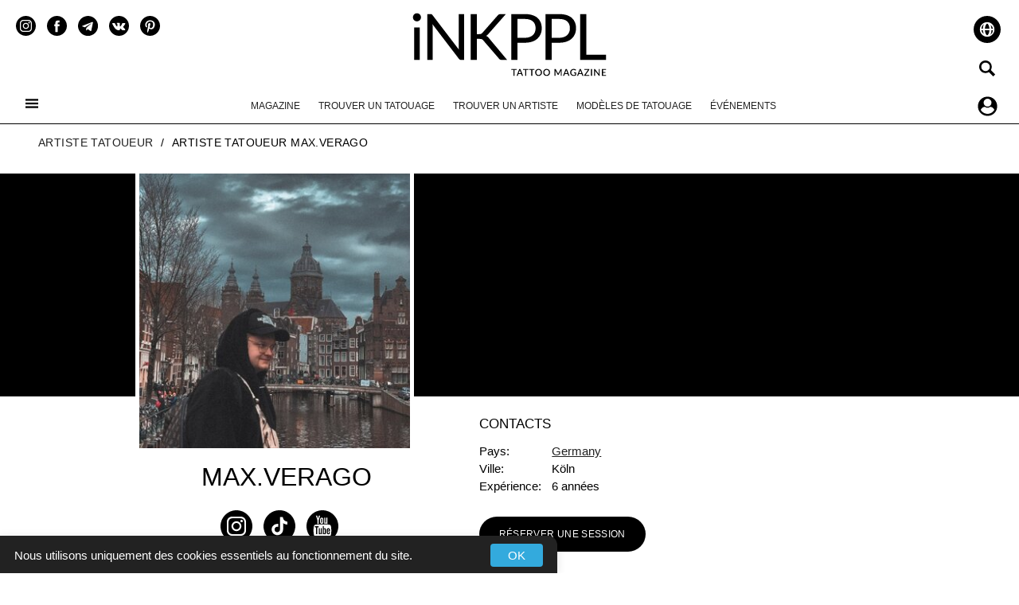

--- FILE ---
content_type: text/html; charset=UTF-8
request_url: https://inkppl.com/fr/user/max.verago
body_size: 26903
content:
<!DOCTYPE html>


<html lang="fr">
  <head>
      <!-- Theme detection (sync, before CSS to prevent FOUC) -->
<script>
(function() {
  var stored = null;
  try { stored = localStorage.getItem("theme"); } catch(e) {}
  var prefersDark = stored === "dark" ||
    (!stored && window.matchMedia && window.matchMedia("(prefers-color-scheme: dark)").matches);
  if (prefersDark) {
    document.documentElement.classList.add("dark-theme");
  } else if (stored === "light") {
    document.documentElement.classList.add("light-theme");
  }
})();
</script>
<style>
@media(max-width:1024px){.headLogo svg{height:50px;width:auto}}html{font-family: sans-serif;-ms-text-size-adjust: 100%;-webkit-text-size-adjust: 100%}@media(max-width:430px).dropdown-menu{position:absolute;top:100%;left:0;z-index:1000;display:none;float:left;min-width:160px;padding:5px 0;margin:2px 0 0;font-size:14px;text-align:left;list-style:none;background-color:#fff;-webkit-background-clip:padding-box;background-clip:padding-box;border:1px solid #ccc;border:1px solid rgba(0,0,0,0.15);border-radius:4px;-webkit-box-shadow:0 6px 12px #000;box-shadow:0 6px 12px #000}.tab-content > .tab-pane{display: none}.tab-content > .active{display: block}body{margin: 0}header{display: block}a{background-color: transparent}h1{font-size: 2em;margin: 0.67em 0}.headLogo{width: 267px;height: 92px;margin: 0 auto}#peopleInfo .peopleContact .row{margin: 5px -15px}img{border: 0}input,button,textarea{font-family: inherit;font-size: inherit;line-height: inherit}button,input,textarea{color: inherit;font: inherit;margin: 0}button{overflow: visible}button{text-transform: none}button{-webkit-appearance: button}button::-moz-focus-inner,input::-moz-focus-inner{border: 0;padding: 0}input{line-height: normal}fieldset{border: 1px solid #c0c0c0;margin: 0 2px;padding: 0.35em 0.625em 0.75em}textarea{overflow: auto}*{-webkit-box-sizing: border-box;-moz-box-sizing: border-box;box-sizing: border-box}*:before,*:after{-webkit-box-sizing: border-box;-moz-box-sizing: border-box;box-sizing: border-box}input,button,textarea{font-family: inherit;font-size: inherit;line-height: inherit}a{color: #337ab7;text-decoration: none}img{vertical-align: middle}.container{padding-right: 15px;padding-left: 15px;margin-right: auto;margin-left: auto}@media (min-width: 768px){.nav-tabs.nav-justified > .active > a,.nav-tabs.nav-justified > .active > a:hover,.nav-tabs.nav-justified > .active > a:focus{border-bottom-color: #fff;text-align: center}.container{width: 750px}.nav-tabs.nav-justified > li > a{text-align: center;display: block;padding: 10px 15px}.nav-tabs.nav-justified > li{display: table-cell;width: 1%;float: none;position: relative}}@media (min-width: 992px){.container{width: 970px}}.container-fluid{padding-right: 15px;padding-left: 15px;margin-right: auto;margin-left: auto}.row{margin-right: -15px;margin-left: -15px}.col-sm-3,.col-md-3,.col-sm-4,.col-md-5,.col-xs-6,.col-sm-6,.col-sm-9,.col-md-9,.col-md-12{position: relative;min-height: 1px;padding-right: 15px;padding-left: 15px}.col-xs-6{float: left}.col-xs-6{width: 50%}@media (min-width: 768px){.col-sm-3,.col-sm-4,.col-sm-6,.col-sm-9{float: left}.col-sm-9{width: 75%}.col-sm-6{width: 50%}.col-sm-4{width: 33.33333333%}.col-sm-3{width: 25%}}@media (min-width: 992px){.col-md-3,.col-md-5,.col-md-9,.col-md-12{float: left}.col-md-12{width: 100%}.col-md-9{width: 75%}.col-md-5{width: 41.66666667%}.col-md-3{width: 25%}}fieldset{min-width: 0;padding: 0;margin: 0;border: 0}label{display: inline-block;max-width: 100%;margin-bottom: 5px;font-weight: 700}.checkbox-inline{position: relative;display: inline-block;padding-left: 20px;margin-bottom: 0;font-weight: 400;vertical-align: middle}.container:before,.container:after,.container-fluid:before,.container-fluid:after,.row:before,.row:after{display: table;content: " "}.container:after,.container-fluid:after,.row:after{clear: both}@-ms-viewport{width: device-width}button,input,textarea{color: inherit;font: inherit;margin: 0}button{overflow: visible}button{text-transform: none}button{-webkit-appearance: button}button::-moz-focus-inner,input::-moz-focus-inner{border: 0;padding: 0}input{line-height: normal}fieldset{border: 1px solid #c0c0c0;margin: 0 2px;padding: 0.35em 0.625em 0.75em}textarea{overflow: auto}*{-webkit-box-sizing: border-box;-moz-box-sizing: border-box;box-sizing: border-box}*:before,*:after{-webkit-box-sizing: border-box;-moz-box-sizing: border-box;box-sizing: border-box}input,button,textarea{font-family: inherit;font-size: inherit;line-height: inherit}a{color: #337ab7;text-decoration: none}img{vertical-align: middle}fieldset{min-width: 0;padding: 0;margin: 0;border: 0}label{display: inline-block;max-width: 100%;margin-bottom: 5px;font-weight: 700}.checkbox-inline{position: relative;display: inline-block;padding-left: 20px;margin-bottom: 0;font-weight: 400;vertical-align: middle}h3{font-size: 14px;font-weight: 600;list-style: none;text-transform: uppercase;margin-right: 20px;vertical-align: top}input{-webkit-appearance: none;padding: 5px 10px;font-weight: 400;border: 1px solid #cecece;background: #f6f6f6;border-radius: 8px;width: 100%}img.lazy{opacity: 1}img.lazy[data-src]{opacity: 0}.peopleContact a{color: #212121}h1,h3{text-align: left}#peopleInfo .peopleContact .col-md-9{float: left;/*text-align: left*/}#peopleInfo .peopleContact .col-md-3{float: left;/*text-align: left*/}.workemail{display: none}*{box-sizing: border-box}body{overflow-x: hidden;font-weight: 400}ul{list-style: none;padding: 0;margin: 0}a.active{color: #000}#globalWrapper{transition: 0.5s;z-index: 0;background-color: #fff;position: relative}#proteams{text-align: center}.pofile-contact-button{margin: 25px 15px 5px}.pofile-contact-button a.login-updprof-btn{font-size: 12px;text-transform: uppercase;font-weight: 400;display: inline-block;color: #fff;background-size: 25%;letter-spacing: 0.03em}.container.ninetyfive{width: 95%;max-width: 1300px}.container.hundred{width: 100%;max-width: 1300px}#contact-form{position: relative;vertical-align: top;z-index: 1;margin: 0 0 20px;padding-top: 10px}#contact-form fieldset{border: 0;padding: 0;width: 100%;overflow: hidden}#contact-form label{display: inline-block;min-height: 40px;position: relative;margin: 0;width: 100%}#contact-form .message{min-height: 120px;width: 100%}#contact-form input,#contact-form textarea{font-weight: 400;padding: 10px;border-radius: 8px;margin: 0;font-size: 16px;line-height: 22px !important;color: #000;background: #fff;outline: 0;border: 1px solid #cecece}#contact-form input{height: 30px;width: 100%}#contact-form textarea{width: 100%;height: 100px;resize: none;overflow: auto}header{padding: 10px 0 0;position: relative}#buttonsLeft{font-weight: 300;color: #000;font-size: 17px;position: absolute;left: 20px}#buttonsLeft a{color: #212121}#buttonsLeft li{display: inline}#buttonsRight li{display: inline}#buttonsRight{font-weight: 300;color: #000;text-align: right;font-size: 17px;position: absolute;right: 20px;text-transform: lowercase;top: 10px;z-index: 1000}#buttonsRight a{color: #212121}#buttonsRight .ru{background: url(/assets/templates/inked/images/ru_2.svg) no-repeat rightcenter;width: 25px;height: 25px;margin-left: 9px;display: inline-block}#buttonsRight .en{background: url(/assets/templates/inked/images/en_2.svg) no-repeat rightcenter;width: 25px;height: 25px;margin-left: 9px;display: inline-block}#buttonsRight .ru.active{background: url(/assets/templates/inked/images/ru_1.svg) no-repeat rightcenter}#buttonsRight a.active{color: #000}#buttonsRight .buttonSearch{margin: 12px 0 0;background: url(/assets/templates/inked/images/icons_main/search.svg)no-repeat center center rgba(255, 255, 255, 0.78);display: inline-block;height: 25px;width: 25px;padding: 20px;border-radius: 20px}#buttonsRight ul{font-weight: 400;font-size: 12px;text-transform: uppercase;margin-top: 10px}#buttonsRight .login_reg a{color: #000;background-color: rgba(255, 255, 255, 0.78);padding: 10px;border-radius: 20px}.login_reg{font-weight: 400;font-size: 12px;text-transform: uppercase;margin-top: 16px}#buttonsLeft .buttonMenuToggle{padding: 20px;z-index: 100;position: relative;display: block;margin: 60px 0 0;width: 16px;height: 16px;background-image: url(/assets/templates/inked/images/icons_main/menu.svg);background-repeat: no-repeat;background-position: center}#socialPosition{margin-top: 10px}#socialPosition li{display: inline-block;margin-right: 9px}#socialPosition li a{display: block;background-repeat: no-repeat;background-position: center;width: 25px;height: 25px}.navTopMenu{font-size: 12px;font-weight: 400;list-style: none;padding: 20px 0 15px;text-align: center;position: relative}.navTopMenu a{color: #212121;text-transform: uppercase}.navTopMenu li{display: inline-block;margin-right: 10px;margin-left: 10px}.navTopMenu li:last-child{margin-right: 0}.navTopMenu li.active a{color: #000;text-decoration: underline}.nav-position{border-bottom: 1px solid #000}.B_crumbBox{display: inline-block;padding-bottom: 5px}.B_crumbBox li{color: #000;display: inline-block}.B_crumbBox a{color: #212121}#breadcrumbs{min-height: 27px;text-transform: uppercase;border-top: 0;font-weight: 300;margin: 15px 0 15px 33px;color: #212121;font-size: 14px;letter-spacing: 0.03em}#breadcrumbs a{color: #212121}#breadcrumbs ul{display: inline-block;padding-bottom: 5px;margin: 0}#breadcrumbs li{color: #000;display: inline-block;margin-right: 5px}#breadcrumbs .B_currentCrumb{text-transform: uppercase}.login-updprof-btn.fit{padding: 10px 25px}.formartist{display: none;background-color: #fff;padding: 30px;position: fixed;max-width: 600px;width: 90%;height: auto;z-index: 1012;left: 50%;top: 50%;transform: translate(-50%, -50%);border-radius: 25px}.close-btn{width: 30px;height: 30px;display: block;position: absolute;top: 10px;right: 10px;background: url(/assets/templates/inked/images/close-hover.svg) no-repeat;text-indent: -4999px}.black-overlay{display: none;position: fixed;top: 0;left: 0;width: 100%;height: 100%;background-color: #000;z-index: 1001;-moz-opacity: 0.7;opacity: 0.7;filter: alpha(opacity=70)}#peopleInfo .col-md-12.tags-item{margin: 15px 0 10px -15px}.tags-item{text-align: center;margin: 10px 0;line-height: 18px}.tags-item a{font-size: 12px;color: #212121;text-transform: uppercase;letter-spacing: 0.03em;font-weight: 300;font-style: italic;margin-left: 5px;margin-right: 5px;text-decoration: underline}h3{font-size: 20px;text-transform: uppercase;border-left: #000 2px solid;padding: 10px;margin: 15px 0 15px;font-weight: 700}#bg-top-people{height: 280px;margin-top: 5px;background-size: cover}#bg-top-people .avatarpeople{position: relative;border-width: 0 5px 5px;border-style: solid;border-color: #fff}#peopleInfo .peopleContact{margin-left: 25px;font-size: 15px;font-weight: 400}#peopleInfo .peopleContctHeader{margin: 25px 0 10px;font-size: 17px;text-transform: uppercase;font-weight: 400;height: 25px}.peopleHead{margin: 85px 0 0 0;line-height: 33px;font-size: 2em;font-weight: 400;max-width: 350px;text-align: center}.peoplemain{font-weight: 400;font-size: 15px;text-align: justify;margin: 20px 0}#contProfile{margin-top: 25px;text-align: center;margin-left: -30px}#contProfile ul li{display: inline-block}#contProfile ul a{display: block;background-repeat: no-repeat;background-position: center;width: 40px;height: 40px;margin-right: 5px;margin-left: 5px}label{display: block;color: #000;text-transform: uppercase;letter-spacing: 0.05em;font-weight: 300;margin-bottom: 10px;font-size: 16px}#userGallery li img{width: 100%;overflow: hidden}#userGallery li a{display: block}#toggLeleftBlockMenu{ms-overflow-style: none;overflow-y: -moz-scrollbars-vertical;overflow-y: overlay;overflow-x: hidden;z-index: 9999;font-weight: 400;letter-spacing: 0.03em;width: 300px;height: 100%;position: fixed;left: 0;top: 0;background: #000;padding: 15px 25px;color: #fff;font-size: 12px;text-transform: uppercase}.toggLeleftBlockMenu{transform: translateX(-300px);transition: 0.5s}.toggLeleftBlockMenu_active{transform: translateX(0) !important}.globalWrapper_menu_active{transform: translateX(300px)}#toggLeleftBlockMenu a{color: #fff}#toggLeleftBlockMenu .submenu{font-size: 12px;margin: 5px 0 0 20px;line-height: 20px}#overToggle{z-index: 100;background: rgba(0, 0, 0, 0.5);width: 100%;height: 100%;width: 100%;height: 100%;position: fixed;top: 0;display: none}.socialMenu{position: relative;margin-bottom: 10px}.socialMenu a{display: block;background-repeat: no-repeat;background-position: center;width: 25px;height: 25px;fill: #fff}.socialMenu li{display: inline-block;margin-right: 4.5px;margin-left: 4.5px}#toggLeleftBlockMenu .vk{background: url(/assets/templates/inked/images/social_white/vk_w.svg);display: block;background-repeat: no-repeat;background-position: center;background-size: auto 100%}#toggLeleftBlockMenu .face{background: url(/assets/templates/inked/images/social_white/facebook_w.svg);display: block;background-repeat: no-repeat;background-position: center;background-size: auto 100%}#toggLeleftBlockMenu .inst{background: url(/assets/templates/inked/images/social_white/instagram_w.svg);display: block;background-repeat: no-repeat;background-position: center;background-size: auto 100%}#toggLeleftBlockMenu .tw{background: url(/assets/templates/inked/images/social_white/twitter_w.svg);display: block;background-repeat: no-repeat;background-position: center;background-size: auto 100%}#toggLeleftBlockMenu .pin{background: url(/assets/templates/inked/images/social_white/pinterest_w.svg);display: block;background-repeat: no-repeat;background-position: center;background-size: auto 100%}#toggLeleftBlockMenu .yt{background: url(/assets/templates/inked/images/social_white/youtube_w.svg);display: block;background-repeat: no-repeat;background-position: center;background-size: auto 100%}.alignCenter{text-align: center}.login-updprof-btn{font-size: 12px;background: #000;display: inline-block;border-radius: 25px;color: #fff;border: 0;padding: 15px 25px;font-weight: 400;text-transform: uppercase;letter-spacing: 0.03em}.vk{background: url(/assets/templates/inked/images/social/vk.svg)}.face{background: url(/assets/templates/inked/images/social/facebook.svg)}.inst{background: url(/assets/templates/inked/images/social/instagram.svg)}.tw{background: url(/assets/templates/inked/images/social/twitter.svg)}.rss{background: url(/assets/templates/inked/images/social/rss.svg)}.pin{background: url(/assets/templates/inked/images/social/pin.svg)}.yt{background: url(/assets/templates/inked/images/social/youtube.svg)}@media (min-width: 1401px){.container{width: 1300px}#peopleInfo.container .col-md-5{width: 400px}}@media (max-width: 1178px){h3{margin-left: 20px;line-height: 35px}.tags-item{padding: 0 15px 15px;margin-left: -10px}}@media (min-width: 1366px){#userGallery li{width: calc(25% - 0.9vw);display: block;overflow: hidden;background: #000;margin: 0.45vw;float: left}}@media (max-width: 980px){.navTopMenu{padding: 20px 0 15px}#peopleInfo.container .col-md-5{width: 50%;float: left}}@media (max-width: 769px){#global{overflow: hidden}.formartist{margin: 10% 5%}#contProfile{text-align: center;margin-left: 25px}.navTopMenu li{margin: 5px}.nav-position{display: none}#buttonsLeft{left: 10px;width: 100%}#buttonsLeft ul{position: absolute;right: 20px;top: 10px}#buttonsRight ul{margin-top: 15px;margin-right: 0}#buttonsRight{right: 10px}#buttonsRight .ru{margin-left: 0}#buttonsRight .en{margin-left: 0}#buttonsRight .buttonSearch{display: none}.headLogo img{height: 50px;width: auto}header{padding: 10px;border-bottom: 1px solid}#socialPosition{display: none}.login_reg{display: none}}@media (width: 812px){.container{width: 100%;padding-right: 30px;padding-left: 30px;margin-right: auto;margin-left: auto}}@media (max-width: 667px){.headLogo{width: 146px;height: 50px}.formartist{margin: 10% auto}header{padding: 10px;border-bottom: 1px solid}#socialPosition{display: none}#contProfile{text-align: left;margin-left: 25px}#buttonsLeft{left: 10px;width: 100%}#buttonsLeft ul{position: absolute;right: 20px;top: 10px}#buttonsRight .buttonSearch{display: none}.headLogo img{height: 50px;width: auto}.nav-position{display: none}#bg-top-people{height: 150px}#bg-top-people .avatarpeople{width: 200px;margin: -3px -30px;border: 3px solid #fff}#peopleInfo .peopleContact{margin: 0}.peopleHead{text-align: left;line-height: 40px;margin: 20px 0 5px;padding-top: 40px}}@media (max-width: 320px){#peopleInfo.container .col-md-5{width: 100%}}@media (max-width: 430px){.usersList .master{width: 100%}#breadcrumbs{margin: 15px 10px;font-size: 14px}#peopleInfo .col-md-12.tags-item{margin: 15px 0 10px}.pofile-contact-button{margin: 25px 15px 10px}#contProfile{margin-left: 0;text-align: center}.peopleHead{text-align: center}#bg-top-people{text-align: center}#bg-top-people .avatarpeople{width: 200px;height: 200px;display: block;background: #000;margin: auto;border: 3px solid #fff}#peopleInfo.container .col-md-5{width: 100%;text-align: center}#peopleInfo .peopleContctHeader{margin: 15px 0 10px}#peopleInfo .peopleContact .row{margin: 5px -15px}#peopleInfo .peopleContact .col-md-9.col-xs-6{/*text-align: left*/}#peopleInfo .peopleContact .col-md-3.col-xs-6{float: left;text-align: right;font-weight: 600}#peopleInfo .peopleContact .col-md-3 .col-xs-12{text-align: center;font-weight: 600}#peopleInfo .peopleContact .col-md-9 .col-xs-12{text-align: center}#peopleInfo .peopleContact .col-md-3.col-xs-12{text-align: center;font-weight: 600}#peopleInfo .peopleContact .col-md-3.col-xs-6{text-align: right;font-weight: 600}#peopleInfo .peopleContact .col-xs-12{text-align: center}}@media (max-width: 415px){#userGallery li{width: calc(50% - 0.9vw);height: calc(50% - 0.9vw);margin: 0.45vw;display: block;background: #000}#peopleInfo.container .col-md-5{width: 100%}}@media (width: 1024px){.col-md-3{width: 30%}.col-md-9{width: 70%}}@media (max-width: 1024px){.nav-position{display: none}#buttonsLeft .buttonMenuToggle{padding: 20px;margin: 10px 0 0}.nav-position{display: none}#buttonsLeft{left: 10px;width: 100%}#buttonsLeft ul{position: absolute;right: 20px;top: 10px}#buttonsRight ul{margin-top: 15px;margin-right: 0}#buttonsRight{right: 10px}#buttonsRight .ru{margin-left: 0}#buttonsRight .en{margin-left: 0}#buttonsRight .buttonSearch{display: none}.headLogo img{height: 50px;width: auto}header{padding: 10px;border-bottom: 1px solid}#socialPosition{display: none}.login_reg{display: none}}



</style>



<link rel="alternate" hreflang="de" href="https://inkppl.com/de/user/max.verago/" />
<link rel="alternate" hreflang="en" href="https://inkppl.com/en/user/max.verago/" />
<link rel="alternate" hreflang="es" href="https://inkppl.com/es/user/max.verago/" />
<link rel="alternate" hreflang="fr" href="https://inkppl.com/fr/user/max.verago/" />
<link rel="alternate" hreflang="ru" href="https://inkppl.com/user/max.verago/" />
<link rel="alternate" hreflang="x-default" href="https://inkppl.com/en/user/max.verago/" /> 
<link rel="preload" as="image" href="/assets/templates/inked/images/icons_main/menu.svg">


    <meta charset="utf-8">
    <meta http-equiv="X-UA-Compatible" content="IE=edge">
    <meta name="viewport" content="width=device-width, initial-scale=1">
    <meta name="google" content="notranslate">
    <title>Artiste tatoueur MAX.VERAGO | Köln | Germany | iNKPPL</title>    	
    <meta name="description" content="MAX.VERAGO ⭐ Style: black&grey, black, Whipshading, Graphique, Réalisme, Chicano,  tatouage ⭐ Expérience: 6 years ⭐ Réserver une session: Köln ⭐ Note et avis ⭐ Photos de tatouages, designs, portfolio👉 Instagram, Facebook, Twitter, Youtube.
">
    <meta name="keywords" content="Artiste tatoueur, Тату мастер, MAX.VERAGO, Köln, Germany, booking" />
<base href="https://inkppl.com/fr/">
<meta property="og:type" content="website">
<meta property="og:title" content="Artiste tatoueur MAX.VERAGO | Köln | Germany | iNKPPL">
<meta property="og:url" content="https://inkppl.com/fr/user/max.verago">
<meta property="og:image" content="https://inkppl.com/assets/php/files/032024/120324-1309-5497.jpeg" />
<meta property="og:description" content="MAX.VERAGO ⭐ Style: black&grey, black, Whipshading, Graphique, Réalisme, Chicano,  tatouage ⭐ Expérience: 6 years ⭐ Réserver une session: Köln ⭐ Note et avis ⭐ Photos de tatouages, designs, portfolio👉 Instagram, Facebook, Twitter, Youtube.
">
<meta name="twitter:card" content="summary_large_image">
<meta name="twitter:site" content="@inkpplcom">
<meta name="twitter:title" content="Artiste tatoueur MAX.VERAGO | Köln | Germany | iNKPPL">
<meta name="twitter:description" content="MAX.VERAGO ⭐ Style: black&grey, black, Whipshading, Graphique, Réalisme, Chicano,  tatouage ⭐ Expérience: 6 years ⭐ Réserver une session: Köln ⭐ Note et avis ⭐ Photos de tatouages, designs, portfolio👉 Instagram, Facebook, Twitter, Youtube.
">
<meta name="twitter:image" content="https://inkppl.com/assets/php/files/032024/120324-1309-5497.jpeg">

<meta name="p:domain_verify" content="b6990b3ef29a4377a67acbad19b4a802"/>
<style>
@media screen and (prefers-color-scheme: dark) {
.dark-theme .section-description {
        font-size: 1rem;
    margin-top: -10px;
    margin-bottom: 20px;
    line-height: 1.5;
    font-style: italic;
    color: rgb(185 185 185);
}
.dark-theme strong {color:#4CAF50}
.dark-theme #comment-form .form-control {background-color:#c9c9c9;}
.dark-theme .first-1 {
    padding-left: 60px;
	border: 0;
	background: url(/assets/templates/inked/images/1-dark.svg) no-repeat;
    min-height: 50px;
	height: auto;
	background-size: 50px 50px;
	background-position-y: center;
}
.dark-theme .second {
    padding-left: 60px;
	border: 0;
    background: url(/assets/templates/inked/images/2-dark.svg) no-repeat;
    min-height: 50px;
	height: auto;
	background-size: 50px 50px;
	background-position-y: center;
}  
.dark-theme .third {
    padding-left: 60px;
	border: 0;
    background: url(/assets/templates/inked/images/3-dark.svg) no-repeat;
    min-height: 50px;
	height: auto;
	background-size: 50px 50px;
	background-position-y: center;
}  
.dark-theme .fourth {
    padding-left: 60px;
	border: 0;
    background: url(/assets/templates/inked/images/4-dark.svg) no-repeat;
    min-height: 50px;
	height: auto;
	background-size: 50px 50px;
	background-position-y: center;
}  
.dark-theme .fiveth {
    padding-left: 60px;
	border: 0;
    background: url(/assets/templates/inked/images/5-dark.svg) no-repeat;
    min-height: 50px;
	height: auto;
	background-size: 50px 50px;
	background-position-y: center;
}  
.dark-theme .sixth {
    padding-left: 60px;
	border: 0;
    background: url(/assets/templates/inked/images/6-dark.svg) no-repeat;
    min-height: 50px;
	height: auto;
	background-size: 50px 50px;
	background-position-y: center;
}  
.dark-theme .seventh {
    padding-left: 60px;
	border: 0;
    background: url(/assets/templates/inked/images/7-dark.svg) no-repeat;
    min-height: 50px;
	height: auto;
	background-size: 50px 50px;
	background-position-y: center;
}  
.dark-theme .eighth {
    padding-left: 60px;
	border: 0;
    background: url(/assets/templates/inked/images/8-dark.svg) no-repeat;
    min-height: 50px;
	height: auto;
	background-size: 50px 50px;
	background-position-y: center;
}  
.dark-theme .nineth {
    padding-left: 60px;
	border: 0;
    background: url(/assets/templates/inked/images/9-dark.svg) no-repeat;
    min-height: 50px;
	height: auto;
	background-size: 50px 50px;
	background-position-y: center;
}  
.dark-theme .tenth {
    padding-left: 60px;
	border: 0;
    background: url(/assets/templates/inked/images/10-dark.svg) no-repeat;
    min-height: 50px;
	height: auto;
	background-size: 50px 50px;
	background-position-y: center;
}  
.dark-theme .addinfo {background:rgb(9, 9, 9);}
.dark-theme .addinfo .adress,.addinfo .phone,.addinfo .name {color:rgb(201,201,201)!important;}
.dark-theme .saleblock {padding:8px;background:#171717;text-align:center;}
.dark-theme .location a {background:url(/assets/upload/location-w.svg) no-repeat left top;}
.dark-theme .globalWrapper,.dark-theme #globalWrapper {
    background-color: rgb(23, 23, 23)!important;
	color:rgb(201, 201, 201)!important;
}
.dark-theme .flex-control-paging li a.flex-active{background:rgba(201,201,201);background:#4CAF50}
.dark-theme .flex-control-paging li a:hover{background:rgba(201,201,201);background:#4CAF50}
.dark-theme .flex-control-paging li a {background:rgba(201,201,201);}
.dark-theme {
    background-color: rgb(23, 23, 23)!important;
	color:rgb(201, 201, 201)!important;
}
.dark-theme .support {fill:#00b796}
 .dark-theme #globalWrapper {
    background-color: rgb(23, 23, 23)!important;
	color:rgb(201, 201, 201)!important;
}
.dark-theme #buttonsLeft .buttonMenuToggle {
    background-color: rgba(255, 255, 255, 0.78);
    border-radius: 20px;
    padding: 20px;
}
.dark-theme .tags-item span {color:rgb(148,148,148)!important;}
.dark-theme .login-updprof-btn {
    font-size: 14px;
    background: #00b796;
    color: rgb(52 51 51);
    border:none;
    font-weight: 600;
    letter-spacing: 0.03em;
}
.dark-theme .modal-content, .dark-theme .mason-brick-inner-item {background:rgb(23 23 23)!important;color:rgb(201 201 201)}
.dark-theme .countryProfile,.dark-theme .loginLegend,.dark-theme .headUpdateBlock,.dark-theme label,.dark-theme #register_form label,.dark-theme .intro a,.dark-theme .modal-body label,.dark-theme .modal-header h2,.dark-theme .modal-header p,.dark-theme .form .well .ec-form label,.dark-theme .modal-header .close,.dark-theme #footer,.dark-theme #footer_links a{
    color:rgb(201, 201, 201)!important;
}
.dark-theme #bg-top-people .avatarpeople {
    border-color:rgb(23 23 23);
}
.dark-theme .ec-message {
    background:#090909;
    border:none;
}
.dark-theme .ec-message__votes,
.dark-theme .ec-d-rating{
    background:unset;
    border:none;
}
.dark-theme .nav-tabs.nav-justified>li>a {padding:10px;}
.dark-theme input,.dark-theme select {color:#000000;}
.dark-theme .login-updprof-btn:hover {
    background: rgb(9 9 9);
    color: #00b796!important;
    transition:0.3s;
    border:none;
    text-decoration: none;
    padding: 15px 25px;
}
.dark-theme .readmorearticleru,
.dark-theme .readmorearticleen,
.dark-theme .afishaNav,
.dark-theme .related_block,
.dark-theme .lastyearphotos,
.dark-theme .nav-tabs.nav-justified>.active>a,.dark-theme .nav-tabs.nav-justified>.active>a:hover,.dark-theme .nav-tabs.nav-justified>.active>a:focus{
  background:rgb(9, 9, 9);
  border:none;
}
.dark-theme .nav-tabs.nav-justified>li>a {
    border-bottom: none;
    background:#232323;
    border-radius:0;
}
.dark-theme #lookalso {
        background-color: #090909!important;
}

.dark-theme #serch {
    padding: 10px 10px 10px 40px!important;
    border: none!important;
    border-radius: 25px!important;
    background-color: rgb(201 201 201)!important;
}
.dark-theme .proteam-tag {
   background-color: rgb(201 201 201) !important; 
}
.dark-theme #nameandtext .form-control {
    background-color: #c9c9c9
}
#serch {
    padding: 10px 10px 10px 40px!important;
    border-radius: 25px!important;
}
.dark-theme .select2-container--default .select2-selection--single .select2-selection__arrow {
    height: auto!important;
    position: absolute!important;
    top: 50%!important;
    
}
.select2-container--default .select2-selection--single .select2-selection__arrow {
    height: auto!important;
    position: absolute!important;
    top: 50%!important;
}
.dark-theme .faq-question {
    color:rgb(201,201,201);
}
.dark-theme .select2-container--default.select2-container--open.select2-container--below .select2-selection--single,
.select2-container--default.select2-container--open.select2-container--below .select2-selection--single,
.dark-theme .select2-container--default.select2-container--open.select2-container--below .select2-selection--multiple,
.select2-container--default.select2-container--open.select2-container--below .select2-selection--multiple
    {
        border-radius: 25px 25px 0 0!important;
    }
.dark-theme #findartist fieldset .select2-container--default .select2-selection--single {
    background-color: #c9c9c9;
    border: none;
    border-radius: 25px;
    text-align: center;
    padding:10px;
    height:auto;
}

#findartist fieldset .select2-container--default .select2-selection--single {
 border: 1px solid #cecece;
    border-radius: 25px;
    text-align: center;
    padding:10px;
    height:auto;
}
.lastyearphotos {
   background-color:#F2F6FC;
   display:inline-block;
   padding:5px
}
.dark-theme .select2-container--default.select2-container--open.select2-container--below .select2-selection--single, .select2-container--default.select2-container--open.select2-container--below .select2-selection--single {
    border-radius: 25px 25px 0 0!important;
}
.dark-theme .select2-container--default.select2-container--open.select2-container--above .select2-selection--single, .select2-container--default.select2-container--open.select2-container--above.select2-selection--single {
    border-radius: 0 0 25px 25px!important;
}
.dark-theme .select2-container--default .select2-selection--single .select2-selection__placeholder,
.dark-theme .select2-results__option--selectable,
.dark-theme .select2-search--dropdown,
.dark-theme .select2-results__option,
.dark-theme #afisha-filters select 
{  
    color:rgb(52 51 51);
    vertical-align: -webkit-baseline-middle;
    vertical-align: baseline; 

}
.dark-theme .select2-container--default .select2-results__option--highlighted.select2-results__option--selectable {
    
}
.dark-theme .usersList .cityProfile,
.dark-theme .ec-stars-1 span,
.dark-theme .ratings-display,
.dark-theme .usersList .capture .countryProfile a,
.dark-theme .usersList .fullNameProfile a,
.dark-theme .zhurnaltextPostLichnosti,
.dark-theme .head-item a,
.dark-theme a.authorlink,
.dark-theme .navTopMenu a,
.dark-theme .journalAuthor a,
.dark-theme .readmorearticleru a,
.dark-theme .readmorearticleen a,
.dark-theme .related_block a,
.dark-theme .afishaNav a,
.dark-theme .zhurnaltextPost,
.dark-theme .location a,
.dark-theme .peopleContact a,
.dark-theme .nav-tabs.nav-justified>li>a,
.dark-theme .ec-d-rating__value
        {
        	color:rgb(201, 201, 201)!important;
        }
 .dark-theme #filter-position a {
      color:rgb(201, 201, 201)!important;
    background:none;
 }
      
.dark-theme .textPost,.dark-theme .journalcat {
    color:rgb(201, 201, 201)!important;
}
.dark-theme .textPost img,
.dark-theme .usersList .master img,
.dark-theme .mason-brick-inner-item img
{
	opacity: 0.9
}
.dark-theme .mason-brick-inner-item img.tag_list {opacity: 1}
.dark-theme hr {border-top: 1px solid rgb(201 201 201);}
.dark-theme .eventinfo {background-color:rgb(201 201 201);}
.dark-theme .eventinfo.canceled {background-color:red}
.dark-theme .textPost h2,.dark-theme .ninetyfive h3 {
	border-left: rgb(201, 201, 201) 2px solid;
	background:none!important;
}
.dark-theme .textPost h3 {
   	border-left:unset; 
}
.dark-theme #toggLeleftBlockMenu,.dark-theme #toggLeleftBlockMenu a{
    border:none;
    color:rgb(201,201,201);
}
.dark-theme .btn-primary,
.dark-theme .pofile-contact-button a.login-updprof-btn,.dark-theme .buttonUploadFileProfile{
    background: #00b796;
    color: rgb(52 51 51);
    font-size: 14px;
    font-weight: 600;
    letter-spacing: 0.03em;
    display: block;
    width:fit-content;
}
.dark-theme .btn-primary:hover,
.dark-theme .pofile-contact-button a.login-updprof-btn:hover{
    background: rgb(52 51 51);
    color: #00b796;
      font-size: 14px;
    font-weight: 600;
    letter-spacing: 0.03em;
}
.dark-theme .update-profile .form-buttons:before {border-bottom-color:#00b796;}
.dark-theme .headLogo svg{
    fill:rgb(201,201,201);
}
.dark-theme #theme-toggle svg,.dark-theme #theme-toggle svg #ray1,.dark-theme #theme-toggle svg #ray2,.dark-theme #theme-toggle svg #ray3,.dark-theme #theme-toggle svg #ray4,.dark-theme #theme-toggle svg #ray5 {
    display:block;
    fill:#FFF851!important;
    transition:0.5s;
}
.dark-theme .date-item,
.dark-theme .imageHomecaption,
.dark-theme .tags-item a,
.dark-theme #breadcrumbs a,
.dark-theme #breadcrumbs li,
.dark-theme .dateAuthorPost,
.dark-theme .dateAuthorPost a,
.dark-theme .socialAdd,
.dark-theme .place-item,
.dark-theme .usersList .capture .tags-item a
 {
	color:rgb(148,148,148)!important;
}
.dark-theme .pagination .active a {
        background-color: rgb(148 148 148);
color:#fff;
}
.dark-theme .pagination li a {
        background-color: rgb(23, 23, 23);
}
.dark-theme a.login-updprof-btn {
    color:rgb(23, 23, 23)!important;
}

.dark-theme .contenttext, .dark-theme .guest_post {background-color:#000;}
.dark-theme .journalTitlePost {
    background: url(/assets/templates/inked/images/posticon-w.svg) no-repeat left center!important;
    background-size: 33px!important;
}
.dark-theme #sectiontitle_adv.journalTitlePost,.dark-theme #masterstitle.journalTitlePost   {
    background:none!important;
}
.dark-theme .journalTitlePost.masterstitle,.dark-theme .journalTitlePost.mestatitle {background:none!important;}
.dark-theme #updateProfileText textarea {color:#000000;}
}
</style>


<link rel="apple-touch-icon" sizes="180x180" href="/assets/templates/inked/images/apple-touch-icon.png" media="(prefers-color-scheme: light)">
<link rel="icon" type="image/png" sizes="32x32" href="/assets/templates/inked/images/favicon-32x32.png" media="(prefers-color-scheme: light)">
<link rel="icon" type="image/png" sizes="16x16" href="/assets/templates/inked/images/favicon-16x16.png" media="(prefers-color-scheme: light)">
<link rel="icon" type="image/png" sizes="48x48" href="/assets/templates/inked/images/favicon-48x48.png" media="(prefers-color-scheme: light)">
<link rel="icon" type="image/png" sizes="96x96" href="/assets/templates/inked/images/favicon-96x96.png" media="(prefers-color-scheme: light)">
<link rel="icon" type="image/png" sizes="144x144" href="/assets/templates/inked/images/favicon-144x144.png" media="(prefers-color-scheme: light)">
<link rel="manifest" href="/assets/templates/inked/images/site.webmanifest">
<link rel="mask-icon" href="/assets/templates/inked/images/safari-pinned-tab.svg" color="#000000">
<meta name="msapplication-TileColor" content="#000000">
<meta name="msapplication-TileImage" content="/assets/templates/inked/images/mstile-144x144.png">
<meta name="theme-color" content="#ffffff">
<link rel="shortcut icon" href="/favicon.ico" media="(prefers-color-scheme: light)">


<link rel="apple-touch-icon" sizes="180x180" href="/assets/templates/inked/images/apple-touch-icon-light.png" media="(prefers-color-scheme: dark)">
<link rel="icon" type="image/png" sizes="32x32" href="/assets/templates/inked/images/favicon-32x32-light.png" media="(prefers-color-scheme: dark)">
<link rel="icon" type="image/png" sizes="16x16" href="/assets/templates/inked/images/favicon-16x16-light.png" media="(prefers-color-scheme: dark)">
<link rel="icon" type="image/png" sizes="48x48" href="/assets/templates/inked/images/favicon-48x48-light.png" media="(prefers-color-scheme: dark)">
<link rel="icon" type="image/png" sizes="96x96" href="/assets/templates/inked/images/favicon-96x96-light.png" media="(prefers-color-scheme: dark)">
<link rel="icon" type="image/png" sizes="144x144" href="/assets/templates/inked/images/favicon-144x144-light.png" media="(prefers-color-scheme: dark)">
<link rel="mask-icon" href="/assets/templates/inked/images/safari-pinned-tab.svg" color="#ffffff" media="(prefers-color-scheme: dark)">
<meta name="theme-color" content="#ffffff">
<link rel="shortcut icon" href="/favicon-light.ico" media="(prefers-color-scheme: dark)">



	<link rel="alternate" type="application/rss+xml" title="RSS-iNKPPL Tattoo Magazine" href="https://inkppl.com/fr/rss.xml">

<script type="application/ld+json">
{
 "@context": "https://schema.org",
 "@type": "LocalBusiness",
 "@id": "https://inkppl.com/fr/user/max.verago",
 "url": "https://inkppl.com/fr/user/max.verago",
 "image": "https://inkppl.com/assets/php/files/032024/120324-1309-7467.jpeg",
 "name": "Artiste tatoueur MAX.VERAGO",
 
 "description": "MAX.VERAGO ⭐ Style: black&grey, black, Whipshading, Graphique, Réalisme, Chicano,  tatouage ⭐ Expérience: 6 years ⭐ Réserver une session: Köln ⭐ Note et avis ⭐ Photos de tatouages, designs, portfolio👉 Instagram, Facebook, Twitter, Youtube.
",
 "address": {
   "@type": "PostalAddress",
   
   "addressLocality": "Köln",
   "addressCountry": "Germany"
 },
 
 "aggregateRating": {
    "@type": "AggregateRating",
    "itemReviewed": {
      "@type":   "LocalBusiness",
      "@id": "https://inkppl.com/fr/user/max.verago",
      "name": "Artiste tatoueur MAX.VERAGO"
    },
    "bestRating": "5",
"worstRating": "1",
"ratingCount": "11",
"ratingValue": "4.909091"
 },
 "sameAs": [
     
     
     
     
     
     "https://youtube.com/@MAX.VERAGO",
     
     "https://www.tiktok.com/@max.verago",
     "https://www.instagram.com/max.verago/"
   ]
}
</script>


<div id="cookieConsent" class="cookie-hidden">
  <div class="cookie-bar-inner">
    <span id="cookieConsentText">Мы используем только необходимые cookie для работы сайта.</span>
    <div class="cookie-bar-actions">
      <button id="cookieAcceptAll">OK</button>
    </div>
  </div>
</div>

<script>
  window.CULTURE_KEY='fr';
</script>


<style>
#cookieConsent {
  position: fixed;
  left: 0;
  bottom: 0;
  z-index: 9999;
  background: #222;
  color: #fff;
  font-size: 15px;
  margin: 0;
  box-sizing: border-box;
  border-radius: 0 12px 0 0;
  box-shadow: 0 2px 12px 0 rgba(0,0,0,0.12);
  width: 100%;
  max-width: 700px;
}

#cookieConsent.cookie-hidden {
  display: none;
  pointer-events: none;
}

#cookieConsent.cookie-visible {
  display: block;
  pointer-events: auto;
}

.cookie-bar-inner {
  display: flex;
  flex-direction: row;
  align-items: center;
  justify-content: flex-start;
  padding: 10px 18px 8px 18px;
  gap: 14px;
  width: 100%;
  box-sizing: border-box;
}

#cookieConsentText {
  flex: 1 1 auto;
  min-width: 140px;
  text-align: left;
  margin-right: 12px;
  white-space: normal;
}

.cookie-bar-actions {
  display: flex;
  flex-direction: row;
  gap: 25px;
  align-items: center;
}

#cookieDecline,
#cookieConsentMore {
  color:#bbb;
  text-decoration: underline;
  font-size: 15px;
  white-space: nowrap;
}

#cookieAcceptAll {
  padding: 6px 22px;
  background: #3ad;
  color: #fff;
  border: none;
  border-radius: 4px;
  cursor: pointer;
  font-size: 15px;
  white-space: nowrap;
}

@media (max-width: 600px) {
  #cookieConsent {
    left: 0;
    right: 0;
    max-width: 100vw;
    border-radius: 0;
  }
  .cookie-bar-inner {
    flex-direction: column !important;
    align-items: stretch !important;
    padding: 10px 6px 10px 6px !important;
    gap: 7px !important;
  }
  #cookieConsentText {
    text-align: center !important;
    margin: 0 0 6px 0 !important;
    font-size: 14px !important;
  }
  .cookie-bar-actions {
    flex-direction: row !important;
    justify-content: center !important;
    align-items: stretch !important;
    width: 100% !important;
    gap: 6px !important;
  }
  .cookie-bar-actions > * {
    flex: 1 1 0 !important;
    min-width: 0 !important;
    margin: 0 !important;
    text-align: center !important;
    font-size: 14px !important;
    padding: 8px 0 !important;
  }
  #cookieAcceptAll {
    padding: 8px 0 !important;
    font-size: 15px !important;
  }
}

</style>


<script>
(function(){
  function normLang(l){
    l = (l||'').toLowerCase();
    if (!l) return 'en';
    if (l.startsWith('pt')) return 'pt';
    if (l.startsWith('zh')) return 'zh';
    if (l.startsWith('ko')) return 'ko';
    if (l.startsWith('de')) return 'de';
    if (l.startsWith('fr')) return 'fr';
    if (l.startsWith('es')) return 'es';
    if (l.startsWith('it')) return 'it';
    if (l.startsWith('ru') || l === 'web') return 'ru';
    return l.slice(0,2);
  }

  var ctx   = normLang(window.CULTURE_KEY);
  var htmlL = normLang(document.documentElement.getAttribute('lang'));
  var brw   = normLang(navigator.language || navigator.userLanguage);
  var lang  = ctx || htmlL || brw || 'en';

  var texts = {
    ru: { text:'Мы используем только необходимые cookie для работы сайта.', accept:'OK', more:'Подробнее' },
    en: { text:'We use only essential cookies to run this site.',                accept:'OK', more:'Learn more' },
    de: { text:'Wir verwenden nur notwendige Cookies für den Betrieb der Seite.',accept:'OK', more:'Mehr erfahren' },
    es: { text:'Usamos solo las cookies esenciales para el funcionamiento del sitio.', accept:'OK', more:'Más información' },
    fr: { text:'Nous utilisons uniquement des cookies essentiels au fonctionnement du site.', accept:'OK', more:'En savoir plus' },
    it: { text:'Utilizziamo solo i cookie essenziali per il funzionamento del sito.', accept:'OK', more:'Scopri di più' },
    pt: { text:'Usamos apenas cookies essenciais para o funcionamento do site.', accept:'OK', more:'Saiba mais' },
    ko: { text:'이 사이트는 필수 쿠키만 사용합니다.',                                  accept:'OK', more:'자세히 보기' },
    zh: { text:'本网站仅使用必要的 Cookie。',                                          accept:'确定', more:'了解更多' }
  };
  var t = texts[lang] || texts.en;
  var link = (lang === 'ru') ? '/privacy' : ('/'+lang+'/privacy');

  var root = document.getElementById('cookieConsent');
  if (!root) return;

  var txtEl    = document.getElementById('cookieConsentText');
  var acceptEl = document.getElementById('cookieAcceptAll');
  var moreLink = document.getElementById('cookieConsentMore');

  if (txtEl)    txtEl.textContent = t.text;
  if (acceptEl) acceptEl.textContent = t.accept;
  if (moreLink) {
    moreLink.textContent = t.more;
    moreLink.setAttribute('href', link);
  }

  function setCookie(n,v,d){
    var dt=new Date(); dt.setTime(dt.getTime()+d*24*60*60*1000);
    document.cookie = n+'='+v+';path=/;expires='+dt.toUTCString()+';SameSite=Lax';
  }
  function getCookie(n){
    var m = document.cookie.match(new RegExp('(^| )'+n+'=([^;]+)'));
    return m ? m[2] : null;
  }

  var stored = getCookie('cookie_consent');

  function showBar() {
    root.classList.remove('cookie-hidden');
    root.classList.add('cookie-visible');
  }
  function hideBar() {
    root.classList.remove('cookie-visible');
    root.classList.add('cookie-hidden');
  }

  if (!stored) {
    showBar();
  } else {
    hideBar();
  }

  if (acceptEl) {
    acceptEl.onclick = function(e){
      e.preventDefault();
      setCookie('cookie_consent','necessary',180);
      hideBar();
    };
  }
})();
</script>






<script type="text/javascript">pdoPage = {callbacks: {}, keys: {}, configs: {}};</script>
<script type="text/javascript">easyCommConfig = {"ctx":"fr","jsUrl":"\/assets\/components\/easycomm\/js\/web\/","cssUrl":"\/assets\/components\/easycomm\/css\/web\/","imgUrl":"\/assets\/components\/easycomm\/img\/web\/","actionUrl":"\/assets\/components\/easycomm\/action.php","reCaptchaSiteKey":""}</script>
<link rel="canonical" href="https://inkppl.com/fr/user/max.verago"/>
<script src="https://www.google.com/recaptcha/api.js?render=6LfU7uQUAAAAAMuOYWhvNoV122jdusLcwZp5qhlg&hl=fr"></script>
</head>

  <body data-profile-id="8287">

	<div id="global">
	  <div id="globalWrapper" class="globalWrapper">

<style>
    .login-updprof-btn:hover {
    background: #f7f7f7;
    color: #000!important;
    border: 1px solid #d7d7d7;
    padding: 14px 24px;
}
.fslightbox-caption{
  position:absolute; left:0; right:0; bottom:0;
  padding:10px 16px; text-align:center;
  color:#fff; background:rgba(0,0,0,.35);
  white-space: pre-line; 
  z-index:4;
}
</style>
		<header>
			<div class="mobile-menu" id="mobile-menu">
  <div class="mobile-menu-inner">
    <div class="menu-element">
      <a href="/fr/" title="Magazine" class="menu-icon-link">
        <div class="main-page"></div>
        Magazine
      </a>
    </div>

    <div style="text-transform:capitalize" class="menu-element">
      <a href="tattoos"
         title="tatouages" class="menu-icon-link">
        <div class="tattoo-idea"></div>
        tatouages
      </a>
    </div>

    <div class="menu-element">
      <a href="tattoo-artists/find-tattoo-artist"
         title="Trouver un artiste" class="menu-icon-link">
        <div class="find-artist"></div>
        Trouver un artiste
      </a>
    </div>

    <div  class="menu-element">
      <a href="tattooevents"
         title="Événements" class="menu-icon-link">
        <div class="tattoo-events"></div>
        Événements
      </a>
    </div>

    <div class="menu-element">
      <a href="#" title="Menu"
         aria-label="Menu"
         class="menu-icon-link" id="buttonMenu-mobile">
        <div class="buttonMenu-mobile"></div>
        Menu
      </a>
    </div>
  </div>
</div>

<style>
.mobile-menu {
  z-index: 1000;
  width: 100%;
  height: 70px;
  padding: 5px;
  background-color: #000;
  display: none;
  position: fixed;
  bottom: 0;
  left: 0;
  right: 0;
  transition: bottom 0.3s;
}

@media (max-width: 430px) {
  .mobile-menu {
    display: block;
  }
}

.mobile-menu-inner {
  max-width: var(--max-col-width);
  height: 100%;
  margin: 0 auto;
  display: flex;
  justify-content: space-between;
  align-items: center;
}

.menu-element {
  display: flex;
  flex-direction: column;
  align-items: center;
  justify-content: center;
  height: 40px;
  font-size: 12px;
  line-height: 16px;
  margin: 0 auto;
  position: relative;
}

.menu-icon-link {
  color: #fff;
  text-decoration: none;
  text-align: center;
  display: flex;
  flex-direction: column;
  align-items: center;
  justify-content: center;
  width: 100%;
  z-index: 1;
  touch-action: manipulation;
  -webkit-tap-highlight-color: transparent;
}

.menu-icon-link:hover,
.menu-icon-link:active {
  color: #fff;
  text-decoration: underline;
}

.menu-element:after {
  content: "";
  position: absolute;
  top: -1rem;
  left: -1rem;
  right: -1rem;
  bottom: -1rem;
  opacity: 0;
  transform: scale(0);
  border-radius: 50%;
  box-sizing: content-box;
  pointer-events: none;
  z-index: -1;
}

.main-page,
.buttonMenu-mobile,
.tattoo-idea,
.tattoo-events,
.find-artist,
.personal-page,
.full-menu {
  width: 26px;
  height: 26px;
  margin: 0 auto 5px auto;
  text-align: center;
  background-size: contain;
  background-repeat: no-repeat;
  background-position: center;
}

.main-page {
  background-image: url(/assets/templates/inked/images/inkppl-min.svg);
}

.buttonMenu-mobile {
  background-image: url(/assets/templates/inked/images/menu-mobile-new1.svg);
}

.tattoo-idea {
  background-image: url(/assets/templates/inked/images/tattoos.svg);
}

.tattoo-events {
  background-image: url(/assets/templates/inked/images/tickets.svg);
}

.find-artist {
  background-image: url(/assets/templates/inked/images/artists1.svg);
}

.personal-page {
  background-image: url(/assets/templates/inked/images/login-user.svg);
}

.full-menu {
  background-image: url(/assets/templates/inked/images/menu-2.svg);
}
</style>

<div id="buttonsLeft">
	<div id="socialPosition">
				
	            	<ul>
				<li><a href="/away.php?url=https%3A%2F%2Fwww.instagram.com%2Finkpplcom&ts=1769900001&sig=S-p-nA49o7BiiSOGV4Vu0Y3UT4la_zczLM0JaxfFvS0" class="inst" target="_blank" aria-label="Instagram" title="iNKPPL Instagram" rel="nofollow noopener noreferrer"></a></li>
					<li><a href="/away.php?url=https%3A%2F%2Fwww.facebook.com%2Finkpplcom%2F&ts=1769900001&sig=Ryb5V4VguvHW4R1xI8PLYUirUM3-3MXsElBD177aZv8" class="face" target="_blank" aria-label="Facebook" title="iNKPPL Facebook" rel="nofollow noopener noreferrer"></a></li>
                    <li><a href="/away.php?url=https%3A%2F%2Ft.me%2Finkppl&ts=1769900001&sig=JlkRDFcP334hhfXieiQh5_0q_zm6Sbk3G0fA0uze7es" class="tg" target="_blank" aria-label="Telegram" title="iNKPPL Telegram" rel="nofollow noopener noreferrer"></a></li>
                    <!--li><a href="/away.php?url=https%3A%2F%2Fwww.youtube.com%2Fc%2Finkppltattoomagazine&ts=1769900001&sig=Ocw4CKSrxB3-3INSj8_yKfBn0YwgrruGQmFyl_hYYJU" class="yt" target="_blank" aria-label="YouTube" title="YouTube" rel="nofollow noopener noreferrer"></a></li-->
					<li><a href="/away.php?url=https%3A%2F%2Fvk.com%2Finkpplcom&ts=1769900001&sig=fbhPxzMPFw7kNA4E4drJpjgYS_8wFzylctKjtrSMfP8" class="vk" target="_blank" aria-label="VK" title="iNKPPL VK" rel="nofollow noopener noreferrer"></a></li>
					<li><a href="/away.php?url=https%3A%2F%2Fwww.pinterest.com%2Finkpplcom&ts=1769900001&sig=9ICYMRzHoYBtwXcA1-Bb-vgjpMOW2QnPan2UeiHSydI" class="pin" target="_blank" aria-label="Pinterest" title="iNKPPL Pinterest" rel="nofollow noopener noreferrer"></a></li>
					<!--li><a href="/away.php?url=https%3A%2F%2Ftwitter.com%2Finkpplcom&ts=1769900001&sig=vki86s3Te88HY3iJ9L7ql_ZULqFaqavW5i7oIwi29xc" class="tw" target="_blank" aria-label="Twitter" title="Twitter" rel="nofollow noopener noreferrer"></a></li-->
				</ul>
			</div>
			<style>#socialPosition{display:inline-block!important;}body::-webkit-scrollbar {width:0;}</style><a href="#" title="Menu" aria-label="Menu" class="buttonMenuToggle" id="buttonMenu"></a>
        <style>
            .tg {background: url(/assets/templates/inked/images/social/telegram.svg);}
            body::-webkit-scrollbar {width:0;}
            #buttonsLeft .buttonMenuToggle {background-color: rgba(255, 255, 255, 0.78);border-radius: 20px;padding: 20px;}
        </style>
		</div>
		
	<style>
.lang-switch {
  position: relative;
  display: block;
  width: 34px;
  border: none;
  height: 34px;
  margin: 10px auto 0 auto;
}

.lang-switch select {
  position: absolute;
  top: 0;
  left: 0;
  width: 34px;
  height: 34px;
  border: none;
  border-radius: 50%;
  background: transparent;
  color: transparent;
  cursor: pointer;
  -webkit-appearance: none;
  appearance: none;
  z-index: 2;
}

.lang-switch svg {
  position: absolute;
  top: 0;
  left: 0;
  width: 34px;
  height: 34px;
  border-radius: 50%;
  background: #000;
  color: #fff;
  fill: #fff;
  border: none;
  padding: 6px;
  pointer-events: none;
  transition: background 0.3s;
}
.lang-switch select option{
  background:#000;  
  color:#fff;
}
.lang-switch:hover svg {
  background: #222;
}
</style>		
			<div class="headLogo alignCenter" style="aspect-ratio: 145 / 50;top:0;margin:0;left:50%;transform: translate(-50%, 0%);position:relative;display:block;height:auto;">
				<a aria-label="iNKPPL tattoo magazine" title="iNKPPL tattoo magazine" style="display: inline-block;" href="https://inkppl.com/fr/" rel="noopener noreferrer" target="_blank"><svg xmlns="http://www.w3.org/2000/svg" width="267" height="91.5" viewBox="30.75 0 267 91.5" xml:space="preserve" style="
"><path d="M53.077 11.709a4.51 4.51 0 0 1-.419 1.935 5.494 5.494 0 0 1-1.118 1.599 5.13 5.13 0 0 1-1.639 1.098 5.013 5.013 0 0 1-1.976.399c-.692 0-1.338-.13-1.936-.399a5.023 5.023 0 0 1-1.578-1.098 5.437 5.437 0 0 1-1.077-1.599c-.267-.596-.397-1.243-.397-1.935s.131-1.35.397-1.977a5.372 5.372 0 0 1 1.077-1.636 5.039 5.039 0 0 1 1.578-1.098c.6-.266 1.243-.4 1.936-.4s1.352.133 1.976.4a5.147 5.147 0 0 1 1.639 1.098 5.487 5.487 0 0 1 1.118 1.636c.28.624.419 1.287.419 1.977zm-1.515 12.696v40.443h-7.107V24.405h7.107zM65.782 7.698c.24.039.452.105.642.197.185.095.372.228.557.4.185.174.385.394.601.659l33.097 43.083c-.054-.693-.1-1.367-.138-2.021a28.847 28.847 0 0 1-.061-1.854V7.64h6.789v57.208h-3.874c-.612 0-1.124-.104-1.536-.317-.414-.214-.819-.572-1.218-1.078L67.542 20.374c.052.665.092 1.318.121 1.955.026.64.037 1.225.037 1.757v40.762h-6.788V7.64h3.993c.345 0 .639.015.877.058zM123.248 32.709h2.914c1.012 0 1.821-.125 2.436-.379.609-.253 1.17-.685 1.676-1.298l19.043-21.56c.532-.692 1.092-1.17 1.677-1.438.586-.266 1.304-.399 2.155-.399h6.548L137.9 32.27a12.28 12.28 0 0 1-1.537 1.576 7.47 7.47 0 0 1-1.576 1.02 6.303 6.303 0 0 1 1.954 1.056c.586.466 1.159 1.071 1.718 1.814l22.757 27.11h-6.706c-.506 0-.939-.03-1.297-.097a3.09 3.09 0 0 1-.939-.322 3.06 3.06 0 0 1-.698-.518 4.964 4.964 0 0 1-.581-.701l-19.723-22.715c-.532-.666-1.105-1.138-1.718-1.416-.611-.283-1.543-.422-2.796-.422h-3.513v26.188h-7.704V7.64h7.704l.003 25.069zM174.238 43.45v21.397h-7.707V7.64h16.889c3.619 0 6.77.417 9.441 1.256 2.676.839 4.893 2.029 6.648 3.573a14.438 14.438 0 0 1 3.932 5.588c.865 2.184 1.299 4.621 1.299 7.307 0 2.664-.465 5.098-1.396 7.307a15.721 15.721 0 0 1-4.09 5.709c-1.799 1.598-4.021 2.843-6.67 3.732-2.648.891-5.703 1.34-9.164 1.34h-9.182v-.002zm0-6.15h9.182c2.213 0 4.16-.29 5.852-.876 1.689-.584 3.115-1.404 4.271-2.455a10.084 10.084 0 0 0 2.615-3.771c.584-1.466.879-3.074.879-4.831 0-3.648-1.123-6.496-3.375-8.543-2.246-2.051-5.66-3.073-10.238-3.073h-9.182v23.551h-.004V37.3zM217.328 43.45v21.397h-7.709V7.64h16.891c3.621 0 6.77.417 9.441 1.256 2.676.839 4.891 2.029 6.648 3.573a14.464 14.464 0 0 1 3.934 5.588c.863 2.184 1.297 4.621 1.297 7.307 0 2.664-.467 5.098-1.396 7.307a15.674 15.674 0 0 1-4.09 5.709c-1.801 1.598-4.021 2.843-6.67 3.732-2.648.891-5.703 1.34-9.164 1.34h-9.182v-.002zm0-6.15h9.184c2.209 0 4.158-.29 5.85-.876 1.689-.584 3.115-1.404 4.273-2.455a10.159 10.159 0 0 0 2.617-3.771c.58-1.466.875-3.074.875-4.831 0-3.648-1.123-6.496-3.373-8.543-2.248-2.051-5.662-3.073-10.24-3.073h-9.184v23.551h-.002V37.3zM260.787 58.341h24.754v6.507h-32.459V7.64h7.705v50.701zM173.24 76.28v1.155h-2.658v7.371h-1.381v-7.371h-2.664V76.28h6.703zM181.316 84.807h-1.072a.452.452 0 0 1-.295-.092.583.583 0 0 1-.172-.229l-.711-1.883h-3.67l-.713 1.883a.557.557 0 0 1-.164.219.44.44 0 0 1-.297.102h-1.072l3.381-8.526h1.404l3.381 8.526zm-5.548-3.198h2.926l-1.172-3.115a4.488 4.488 0 0 1-.146-.408 11.032 11.032 0 0 1-.145-.51 9.38 9.38 0 0 1-.284.924l-1.179 3.109zM187.936 76.28v1.155h-2.658v7.371h-1.379v-7.371h-2.666V76.28h6.703zM195.58 76.28v1.155h-2.658v7.371h-1.379v-7.371h-2.666V76.28h6.703zM205.035 80.543c0 .632-.104 1.215-.309 1.747a3.98 3.98 0 0 1-.867 1.376c-.371.385-.82.687-1.344.904a4.512 4.512 0 0 1-1.744.325 4.495 4.495 0 0 1-1.738-.325c-.521-.218-.971-.52-1.346-.904s-.664-.844-.869-1.376a4.78 4.78 0 0 1-.311-1.747c0-.631.104-1.213.311-1.746.205-.533.494-.993.869-1.38s.824-.688 1.346-.905a4.48 4.48 0 0 1 1.738-.326c.639 0 1.221.108 1.744.326a3.93 3.93 0 0 1 1.344.905c.375.387.664.847.867 1.38.206.533.309 1.115.309 1.746zm-1.414 0c0-.489-.066-.93-.199-1.32a2.778 2.778 0 0 0-.566-.995 2.557 2.557 0 0 0-.898-.628 3.072 3.072 0 0 0-1.186-.219c-.432 0-.826.073-1.178.219a2.496 2.496 0 0 0-.9.628 2.789 2.789 0 0 0-.572.995 4.03 4.03 0 0 0-.201 1.32c0 .494.066.936.201 1.326.133.391.324.723.572.992.248.271.549.478.9.621a3.07 3.07 0 0 0 1.178.217 3.09 3.09 0 0 0 1.186-.217c.35-.144.648-.351.898-.621.246-.27.436-.602.566-.992.133-.39.199-.832.199-1.326zM215.154 80.543c0 .632-.104 1.215-.309 1.747s-.494.991-.865 1.376a3.979 3.979 0 0 1-1.346.904 4.508 4.508 0 0 1-1.744.325 4.471 4.471 0 0 1-1.736-.325c-.523-.218-.973-.52-1.348-.904s-.664-.844-.869-1.376a4.78 4.78 0 0 1-.309-1.747c0-.631.102-1.213.309-1.746.205-.533.494-.993.869-1.38s.824-.688 1.348-.905a4.456 4.456 0 0 1 1.736-.326c.641 0 1.221.108 1.744.326.523.217.971.519 1.346.905.371.387.66.847.865 1.38s.309 1.115.309 1.746zm-1.416 0c0-.489-.064-.93-.197-1.32s-.32-.723-.568-.995a2.532 2.532 0 0 0-.896-.628 3.072 3.072 0 0 0-1.186-.219c-.432 0-.828.073-1.178.219-.352.146-.65.356-.9.628a2.822 2.822 0 0 0-.574.995 4.085 4.085 0 0 0-.199 1.32c0 .494.066.936.199 1.326.135.391.326.723.574.992.25.271.549.478.9.621.35.145.746.217 1.178.217a3.09 3.09 0 0 0 1.186-.217 2.48 2.48 0 0 0 .896-.621c.248-.27.436-.602.568-.992s.197-.832.197-1.326zM225.211 81.819a3.6 3.6 0 0 1 .146.37 5.613 5.613 0 0 1 .32-.734l2.693-4.943c.055-.111.117-.178.184-.199s.16-.032.283-.032h1.037v8.526h-1.221v-5.844c0-.096.004-.198.01-.309s.012-.223.02-.338l-2.734 5.057c-.105.21-.27.314-.49.314h-.195a.51.51 0 0 1-.492-.314l-2.789-5.074c.012.119.021.234.029.347s.012.218.012.317v5.844h-1.219V76.28h1.035c.123 0 .217.011.283.032.068.021.129.088.184.199l2.736 4.955.168.353zM239.625 84.807h-1.07a.458.458 0 0 1-.297-.092.598.598 0 0 1-.17-.229l-.713-1.883h-3.67l-.709 1.883a.583.583 0 0 1-.166.219.44.44 0 0 1-.299.102h-1.068l3.379-8.526h1.402l3.381 8.526zm-5.545-3.198h2.924l-1.174-3.115c-.047-.114-.096-.25-.145-.408s-.098-.328-.145-.51a9.38 9.38 0 0 1-.284.924l-1.176 3.109zM244.998 84.901c-.691 0-1.316-.107-1.875-.323-.557-.215-1.035-.515-1.43-.899s-.699-.845-.912-1.376a4.703 4.703 0 0 1-.318-1.76c0-.643.102-1.232.307-1.768.205-.534.5-.994.883-1.379s.846-.684 1.385-.895 1.15-.316 1.824-.316c.344 0 .662.026.955.08.295.053.568.127.82.222a3.819 3.819 0 0 1 1.285.794l-.395.633a.397.397 0 0 1-.246.184c-.098.023-.203 0-.318-.07l-.363-.214a3.213 3.213 0 0 0-1.015-.37 4.211 4.211 0 0 0-.771-.062c-.449 0-.854.074-1.217.223a2.624 2.624 0 0 0-.926.634 2.757 2.757 0 0 0-.592.997 3.887 3.887 0 0 0-.207 1.309c0 .51.072.965.219 1.365.145.4.354.74.623 1.019.268.278.592.49.973.636.381.146.807.219 1.275.219.354 0 .664-.037.939-.111a4.32 4.32 0 0 0 .809-.314v-1.693h-1.189a.297.297 0 0 1-.215-.074.253.253 0 0 1-.076-.191v-.788h2.73v3.375c-.851.608-1.839.913-2.962.913zM257.217 84.807h-1.068a.457.457 0 0 1-.299-.092.624.624 0 0 1-.172-.229l-.709-1.883h-3.67l-.711 1.883a.583.583 0 0 1-.166.219.44.44 0 0 1-.297.102h-1.07l3.381-8.526h1.402l3.379 8.526zm-5.547-3.198h2.924l-1.172-3.115c-.047-.114-.096-.25-.145-.408s-.098-.328-.145-.51a9.38 9.38 0 0 1-.284.924l-1.178 3.109zM264.596 76.28v.515c0 .079-.014.156-.039.231s-.061.146-.104.213l-4.574 6.448h4.627v1.119h-6.441v-.545c0-.074.012-.146.035-.211a.887.887 0 0 1 .096-.186l4.588-6.466h-4.465V76.28h6.277zM267.941 84.807h-1.391V76.28h1.391v8.527zM271.432 76.289c.041.006.08.016.115.032.037.016.07.04.102.071s.064.07.1.119l4.691 6.021a5.745 5.745 0 0 1-.027-.361 6.66 6.66 0 0 1-.01-.332v-5.56h1.215v8.526h-.705a.587.587 0 0 1-.271-.057.644.644 0 0 1-.215-.187l-4.684-6.016a5.793 5.793 0 0 1 .035.652v5.607h-1.219V76.28h.723c.058 0 .109.003.15.009zM285.557 76.28v1.119h-3.926v2.569h3.139v1.084h-3.139v2.635h3.932l-.006 1.119h-5.316V76.28h5.316z"></path></svg>
                </a>
			</div>
			<div id="buttonsRight">
			    <div class="lang-switch">
  <svg viewBox="0 0 24 24">
    <path d="M12 2C6.477 2 2 6.477 2 12s4.477 
    10 10 10 10-4.477 10-10S17.523 2 12 2zm7.938 
    9h-2.033a15.93 15.93 0 0 0-1.368-5.317A8.004 
    8.004 0 0 1 19.938 11zM12 4c.967 0 2.595 
    2.17 3.191 7H8.81C9.406 6.17 11.033 4 
    12 4zm-4.537.683A15.93 15.93 0 0 0 6.095 
    11H4.062a8.004 8.004 0 0 1 3.401-6.317zM4.062 
    13h2.033a15.93 15.93 0 0 0 1.368 5.317A8.004 
    8.004 0 0 1 4.062 13zM12 20c-.967 0-2.595-2.17-3.191-7h6.382C14.595 
    17.83 12.967 20 12 20zm4.537-.683A15.93 
    15.93 0 0 0 17.905 13h2.033a8.004 8.004 0 0 1-3.401 
    6.317z"/>
  </svg>
			    <select style="-webkit-appearance: none;" onchange="window.location.href=this.options[this.selectedIndex].value" id="babel">
					<option style="text-align: center;" value="/user/max.verago" lang="ru" hreflang="ru" >Русский</option><option style="text-align: center;" value="/en/user/max.verago"  lang="en" hreflang="en" >English</option><option style="text-align: center;" value="/de/user/max.verago"  lang="de" hreflang="de" >Deutsch</option><option style="text-align: center;" value="/es/user/max.verago"  lang="es" hreflang="es" >Español</option><option style="text-align: center;" value="/fr/user/max.verago"  lang="fr" hreflang="fr" selected>Français</option><option style="text-align: center;" value="/it/user/max.verago"  lang="it" hreflang="it" >Italiano</option><option style="text-align: center;" value="/pt/user/max.verago"  lang="pt" hreflang="pt" >Português</option><option style="text-align: center;" value="/ko/user/max.verago"  lang="ko" hreflang="ko" >한국어</option><option style="text-align: center;" value="/zh/user/max.verago"  lang="zh" hreflang="zh" >中文</option>
				</select>
				</div>
				<a style="background-size: 20px;" href="https://inkppl.com/en/search" class="buttonSearch" title="Search" rel="noopener noreferrer" target="_blank"></a>
			    <div class="login_reg" style="margin-top:10px">
			    <div class="dropdown">
  <a href="#" data-toggle="dropdown" id="dropdownMenuLink" class="btn btn-secondary dropdown-toggle" aria-haspopup="true" role="button" style="background: url(/assets/templates/inked/images/profile-user-1.svg) no-repeat right center;background-size: cover;border:none;width:25px;height:25px;margin: 0 auto;display:block;">
  </a>
  <div class="dropdown-menu dropdown-menu-right dropdown-menu-lg-left" aria-labelledby="dropdownMenuLink">
    <a class="dropdown-item" style="padding:10px;display:block;font-size:12px;background: none;" href="login">Se connecter / S'inscrire</a>
  </div>
</div>
			    </div>
			
			</div>


			<div class="nav-position">
		
				<div class="container">
					<div class="navTopMenu" itemscope itemtype="https://www.schema.org/SiteNavigationElement">
						<li itemprop="name"><a itemprop="url" href="https://inkppl.com/fr/" title="Magazine" style="" rel="noopener noreferrer" target="_blank">Magazine</a></li>
						<li itemprop="name"><a itemprop="url" href="tattoos" title="Trouver un tatouage" style="">Trouver un tatouage</a></li>
						<li itemprop="name"><a itemprop="url" href="tattoo-artists/find-tattoo-artist" title="Trouver un artiste" style="">Trouver un artiste</a></li>
						<li itemprop="name"><a itemprop="url" href="tattoo-models/all-tattoo-models" title="Modèles de tatouage">Modèles de tatouage</a></li>
						<li itemprop="name"><a itemprop="url" href="tattooevents" title="Événements" style="">Événements</a></li>
					    
					</div>
				</div>
			</div>
		</header>


  <div class="container hundred">

<div id="breadcrumbs" class="mainContent">

<ul class="B_crumbBox" itemscope="" itemtype="https://schema.org/BreadcrumbList">
<li class="B_firstCrumb">
    <span itemscope="" itemprop="itemListElement" itemtype="https://schema.org/ListItem"><a href="//inkppl.com/fr/tattoo-artists/find-tattoo-artist" title="Artiste tatoueur" itemprop="item"><span itemprop="name">Artiste tatoueur</span><meta itemprop="position" content="1"></a></span>
</li>

<li><span>/</span></li>

<li class="B_currentCrumb">
    <span>Artiste tatoueur MAX.VERAGO</span>
</li>
</ul>
  </div>
</div>
<div class="container-fluid" id="bg-top-people" style=" background-size:cover; background-color: #000; background-position:right top; max-width:1300px; max-height:280px;">
  <div class="container">
      <div style="position:relative; max-width:360px; width:100%;" >
	<a style="display:block" href="/assets/php/files/032024/120324-1309-5497.jpeg" data-fslightbox>
<img fetchpriority="high" style="aspect-ratio: 1 / 1;" src="/fr/assets/php/files/032024/120324-1309-5497.5b9ffd2c.jpg" width="350" height="350" class="avatarpeople" alt="Artiste tatoueur MAX.VERAGO" title="Artiste tatoueur MAX.VERAGO"/>



</a>
</div>
  </div>
</div>
<div class="container" id="peopleInfo">
  	<div class="col-sm-6 col-md-5">
	<h1 class="peopleHead" style="">MAX.VERAGO</h1>
		
		<div class="" id="contProfile">
	  	  <ul> 
		
		<li><a itemprop="sameAs" onClick="ga('send','event','max.verago','click','Instagram');" href="/away.php?url=https%3A%2F%2Fwww.instagram.com%2Fmax.verago%2F&ts=1769900001&sig=bME7xRNBAwaGCttRQogOi3TreMhWGZxKVORcEoXHFcI" class="inst social-link" target="_blank" title="Instagram" rel="ugc nofollow noopener noreferrer"></a></li>
		
			 
		
	    <li><a itemprop="sameAs" onClick="ga('send','event','max.verago','click','TikTok');" href="/away.php?url=https%3A%2F%2Fwww.tiktok.com%2F%40max.verago&ts=1769900001&sig=xSNqAEPSg-7CpSSxrAIUIq2jMobUETKeHds9C3MVKmI" class="tt" target="_blank" rel="ugc nofollow noopener noreferrer"></a></li>
        <li><a itemprop="sameAs" onClick="ga('send','event','max.verago','click','YouTube');" href="/away.php?url=https%3A%2F%2Fwww.youtube.com%2F%40MAX.VERAGO&ts=1769900001&sig=4K4c400EMxMsN19MKge_B5c0tshJLlzzC8ECF2uBLHQ" class="yt social-link" target="_blank" title="YouTube" rel="ugc nofollow noopener noreferrer"></a></li>
        
        

</ul>    
	</div>

	<div class="col-md-12 tags-item"><a title="black&grey" data-url="black&grey" class="inputpastetext" target="_blank" href="tattoo-artists/black-grey">black&grey</a> <a title="black" data-url="black" class="inputpastetext" target="_blank" href="tattoo-artists/black">black</a> <a title="whipshading" data-url="whipshading" class="inputpastetext" target="_blank" href="tattoo-artists/whipshading">whipshading</a> <a title="graphic" data-url="graphic" class="inputpastetext" target="_blank" href="tattoo-artists/graphic">graphic</a> <a title="realism" data-url="realism" class="inputpastetext" target="_blank" href="tattoo-artists/realism">realism</a> <a title="chicano" data-url="chicano" class="inputpastetext" target="_blank" href="tattoo-artists/chicano">chicano</a> <a title="" data-url="" class="inputpastetext" target="_blank" href="tattoo-artists/"></a></div>
	
   
   
	</div>
	<div class="col-sm-4 col-md-5">
	  <div class="peopleContact">
		<div class="peopleContctHeader">Contacts</div>
		
    <div class="row">
        <div class="col-md-3 col-xs-12">Pays:</div>
        <div class="col-md-9 col-xs-12">
            <span style="text-transform:capitalize;text-decoration:underline;">
                <a href='/fr/tattoo-artists/germany' target='_blank'>Germany</a>
            </span>
        </div>
    </div>

		
	
		
		
		<div class="row">
		  <div class="col-md-3 col-xs-6">Ville:</div>
		  <div class="col-md-9 col-xs-6"><span id="city1" style="text-transform:capitalize;">Köln</span></div>				
		</div>	
		
			
    		
		
		
		<div class="row" style="display: flex;align-items: center;flex-wrap: wrap;">
		  <div class="col-md-3 col-xs-12">Expérience:</div>
		  <div class="col-md-9 col-xs-12">6 années</div>				
		</div>	
		
		
		

<div class="row">
		<div class="pofile-contact-button"><a class="login-updprof-btn" onClick="ga('send','event','max.verago','click','booklink');" target="_blank" title="Réserver une session" href="/away.php?url=https%3A%2F%2Fwww.instagram.com%2Fmax.verago&ts=1769900001&sig=i3XHgBAVglL9NP7C50rSxUtteVX4vMR2Shb-EY6TbGE" rel="nofollow noopener noreferrer">Réserver une session</a></div>
		</div>



		</div>
	</div>
  </div>
<div class="container hundred" style="margin:50px auto;padding:0;">
<ul class="nav nav-tabs nav-justified">
   <li class="active">
    <a data-toggle="tab" href="#gallery">Galerie</a>
  </li>
  <li>
    <a data-toggle="tab" href="#information">Informations</a>
  </li>
  <li>
    <a data-toggle="tab" href="#opinion">Témoignages (3)</a>
  </li>
</ul>
<div class="tab-content">
    
    <!--- gallery --->
  <div class="tab-pane active" id="gallery">
    <div itemscope itemtype="https://schema.org/ImageGallery" style="margin:15px 0">
  <ul id="userGallery">
          <li style="height:auto!important">
    <div itemscope itemtype="https://schema.org/ImageObject" style="aspect-ratio:1 / 1">
        <a href="https://inkppl.com/assets/php/files/65f029757fe164.59883589.jpg" data-fslightbox itemprop="contentUrl" title="tatouage #78877 | Artiste tatoueur MAX.VERAGO" data-alt="tatouage #78877 | Artiste tatoueur MAX.VERAGO" data-title="tatouage #78877 | Artiste tatoueur MAX.VERAGO" data-caption="&#10;" rel="noopener noreferrer" target="_blank">
            <img itemprop="contentUrl" itemprop="thumbnail" alt="tatouage #78877 | Artiste tatoueur MAX.VERAGO" class="lazy" src="[data-uri]" data-src="/fr/assets/php/files/65f029757fe164.59883589.9565ee6b.jpg" width="844" height="1500" >
        </a>
        <meta itemprop="caption" content="tatouage #78877 | Artiste tatoueur MAX.VERAGO" />
         <span itemprop="creator" itemtype="https://schema.org/Person" itemscope>
            <meta itemprop="name" content="MAX.VERAGO" />
        </span>
    </div>
</li>
<li style="height:auto!important">
    <div itemscope itemtype="https://schema.org/ImageObject" style="aspect-ratio:1 / 1">
        <a href="https://inkppl.com/assets/php/files/65f0297356c483.81988855.jpg" data-fslightbox itemprop="contentUrl" title="tatouage #78876 | Artiste tatoueur MAX.VERAGO" data-alt="tatouage #78876 | Artiste tatoueur MAX.VERAGO" data-title="tatouage #78876 | Artiste tatoueur MAX.VERAGO" data-caption="&#10;" rel="noopener noreferrer" target="_blank">
            <img itemprop="contentUrl" itemprop="thumbnail" alt="tatouage #78876 | Artiste tatoueur MAX.VERAGO" class="lazy" src="[data-uri]" data-src="/fr/assets/php/files/65f0297356c483.81988855.9565ee6b.jpg" width="843" height="1500" >
        </a>
        <meta itemprop="caption" content="tatouage #78876 | Artiste tatoueur MAX.VERAGO" />
         <span itemprop="creator" itemtype="https://schema.org/Person" itemscope>
            <meta itemprop="name" content="MAX.VERAGO" />
        </span>
    </div>
</li>
<li style="height:auto!important">
    <div itemscope itemtype="https://schema.org/ImageObject" style="aspect-ratio:1 / 1">
        <a href="https://inkppl.com/assets/php/files/65f02976a9b583.51813607.jpg" data-fslightbox itemprop="contentUrl" title="tatouage #78881 | Artiste tatoueur MAX.VERAGO" data-alt="tatouage #78881 | Artiste tatoueur MAX.VERAGO" data-title="tatouage #78881 | Artiste tatoueur MAX.VERAGO" data-caption="&#10;" rel="noopener noreferrer" target="_blank">
            <img itemprop="contentUrl" itemprop="thumbnail" alt="tatouage #78881 | Artiste tatoueur MAX.VERAGO" class="lazy" src="[data-uri]" data-src="/fr/assets/php/files/65f02976a9b583.51813607.9565ee6b.jpg" width="843" height="1500" >
        </a>
        <meta itemprop="caption" content="tatouage #78881 | Artiste tatoueur MAX.VERAGO" />
         <span itemprop="creator" itemtype="https://schema.org/Person" itemscope>
            <meta itemprop="name" content="MAX.VERAGO" />
        </span>
    </div>
</li>
<li style="height:auto!important">
    <div itemscope itemtype="https://schema.org/ImageObject" style="aspect-ratio:1 / 1">
        <a href="https://inkppl.com/assets/php/files/65f029757f74b8.79198224.jpg" data-fslightbox itemprop="contentUrl" title="tatouage #78878 | Artiste tatoueur MAX.VERAGO" data-alt="tatouage #78878 | Artiste tatoueur MAX.VERAGO" data-title="tatouage #78878 | Artiste tatoueur MAX.VERAGO" data-caption="&#10;" rel="noopener noreferrer" target="_blank">
            <img itemprop="contentUrl" itemprop="thumbnail" alt="tatouage #78878 | Artiste tatoueur MAX.VERAGO" class="lazy" src="[data-uri]" data-src="/fr/assets/php/files/65f029757f74b8.79198224.9565ee6b.jpg" width="844" height="1500" >
        </a>
        <meta itemprop="caption" content="tatouage #78878 | Artiste tatoueur MAX.VERAGO" />
         <span itemprop="creator" itemtype="https://schema.org/Person" itemscope>
            <meta itemprop="name" content="MAX.VERAGO" />
        </span>
    </div>
</li>
<li style="height:auto!important">
    <div itemscope itemtype="https://schema.org/ImageObject" style="aspect-ratio:1 / 1">
        <a href="https://inkppl.com/assets/php/files/65f02976a87078.04374695.jpg" data-fslightbox itemprop="contentUrl" title="tatouage #78880 | Artiste tatoueur MAX.VERAGO" data-alt="tatouage #78880 | Artiste tatoueur MAX.VERAGO" data-title="tatouage #78880 | Artiste tatoueur MAX.VERAGO" data-caption="&#10;" rel="noopener noreferrer" target="_blank">
            <img itemprop="contentUrl" itemprop="thumbnail" alt="tatouage #78880 | Artiste tatoueur MAX.VERAGO" class="lazy" src="[data-uri]" data-src="/fr/assets/php/files/65f02976a87078.04374695.9565ee6b.jpg" width="843" height="1500" >
        </a>
        <meta itemprop="caption" content="tatouage #78880 | Artiste tatoueur MAX.VERAGO" />
         <span itemprop="creator" itemtype="https://schema.org/Person" itemscope>
            <meta itemprop="name" content="MAX.VERAGO" />
        </span>
    </div>
</li>
<li style="height:auto!important">
    <div itemscope itemtype="https://schema.org/ImageObject" style="aspect-ratio:1 / 1">
        <a href="https://inkppl.com/assets/php/files/65f029769fec34.21584919.jpg" data-fslightbox itemprop="contentUrl" title="tatouage #78882 | Artiste tatoueur MAX.VERAGO" data-alt="tatouage #78882 | Artiste tatoueur MAX.VERAGO" data-title="tatouage #78882 | Artiste tatoueur MAX.VERAGO" data-caption="&#10;" rel="noopener noreferrer" target="_blank">
            <img itemprop="contentUrl" itemprop="thumbnail" alt="tatouage #78882 | Artiste tatoueur MAX.VERAGO" class="lazy" src="[data-uri]" data-src="/fr/assets/php/files/65f029769fec34.21584919.9565ee6b.jpg" width="844" height="1500" >
        </a>
        <meta itemprop="caption" content="tatouage #78882 | Artiste tatoueur MAX.VERAGO" />
         <span itemprop="creator" itemtype="https://schema.org/Person" itemscope>
            <meta itemprop="name" content="MAX.VERAGO" />
        </span>
    </div>
</li>
<li style="height:auto!important">
    <div itemscope itemtype="https://schema.org/ImageObject" style="aspect-ratio:1 / 1">
        <a href="https://inkppl.com/assets/php/files/65f029769fb1a7.04458507.jpg" data-fslightbox itemprop="contentUrl" title="tatouage #78883 | Artiste tatoueur MAX.VERAGO" data-alt="tatouage #78883 | Artiste tatoueur MAX.VERAGO" data-title="tatouage #78883 | Artiste tatoueur MAX.VERAGO" data-caption="&#10;" rel="noopener noreferrer" target="_blank">
            <img itemprop="contentUrl" itemprop="thumbnail" alt="tatouage #78883 | Artiste tatoueur MAX.VERAGO" class="lazy" src="[data-uri]" data-src="/fr/assets/php/files/65f029769fb1a7.04458507.9565ee6b.jpg" width="844" height="1500" >
        </a>
        <meta itemprop="caption" content="tatouage #78883 | Artiste tatoueur MAX.VERAGO" />
         <span itemprop="creator" itemtype="https://schema.org/Person" itemscope>
            <meta itemprop="name" content="MAX.VERAGO" />
        </span>
    </div>
</li>
<li style="height:auto!important">
    <div itemscope itemtype="https://schema.org/ImageObject" style="aspect-ratio:1 / 1">
        <a href="https://inkppl.com/assets/php/files/65f02976ada3c8.36086011.jpg" data-fslightbox itemprop="contentUrl" title="tatouage #78879 | Artiste tatoueur MAX.VERAGO" data-alt="tatouage #78879 | Artiste tatoueur MAX.VERAGO" data-title="tatouage #78879 | Artiste tatoueur MAX.VERAGO" data-caption="&#10;" rel="noopener noreferrer" target="_blank">
            <img itemprop="contentUrl" itemprop="thumbnail" alt="tatouage #78879 | Artiste tatoueur MAX.VERAGO" class="lazy" src="[data-uri]" data-src="/fr/assets/php/files/65f02976ada3c8.36086011.9565ee6b.jpg" width="844" height="1500" >
        </a>
        <meta itemprop="caption" content="tatouage #78879 | Artiste tatoueur MAX.VERAGO" />
         <span itemprop="creator" itemtype="https://schema.org/Person" itemscope>
            <meta itemprop="name" content="MAX.VERAGO" />
        </span>
    </div>
</li>
<li style="height:auto!important">
    <div itemscope itemtype="https://schema.org/ImageObject" style="aspect-ratio:1 / 1">
        <a href="https://inkppl.com/assets/php/files/65f0292c04cc79.54814176.jpg" data-fslightbox itemprop="contentUrl" title="tatouage #78870 | Artiste tatoueur MAX.VERAGO" data-alt="tatouage #78870 | Artiste tatoueur MAX.VERAGO" data-title="tatouage #78870 | Artiste tatoueur MAX.VERAGO" data-caption="&#10;" rel="noopener noreferrer" target="_blank">
            <img itemprop="contentUrl" itemprop="thumbnail" alt="tatouage #78870 | Artiste tatoueur MAX.VERAGO" class="lazy" src="[data-uri]" data-src="/fr/assets/php/files/65f0292c04cc79.54814176.9565ee6b.jpg" width="843" height="1500" >
        </a>
        <meta itemprop="caption" content="tatouage #78870 | Artiste tatoueur MAX.VERAGO" />
         <span itemprop="creator" itemtype="https://schema.org/Person" itemscope>
            <meta itemprop="name" content="MAX.VERAGO" />
        </span>
    </div>
</li>
<li style="height:auto!important">
    <div itemscope itemtype="https://schema.org/ImageObject" style="aspect-ratio:1 / 1">
        <a href="https://inkppl.com/assets/php/files/65f0292bf06f02.46724186.jpg" data-fslightbox itemprop="contentUrl" title="tatouage #78874 | Artiste tatoueur MAX.VERAGO" data-alt="tatouage #78874 | Artiste tatoueur MAX.VERAGO" data-title="tatouage #78874 | Artiste tatoueur MAX.VERAGO" data-caption="&#10;" rel="noopener noreferrer" target="_blank">
            <img itemprop="contentUrl" itemprop="thumbnail" alt="tatouage #78874 | Artiste tatoueur MAX.VERAGO" class="lazy" src="[data-uri]" data-src="/fr/assets/php/files/65f0292bf06f02.46724186.9565ee6b.jpg" width="844" height="1500" >
        </a>
        <meta itemprop="caption" content="tatouage #78874 | Artiste tatoueur MAX.VERAGO" />
         <span itemprop="creator" itemtype="https://schema.org/Person" itemscope>
            <meta itemprop="name" content="MAX.VERAGO" />
        </span>
    </div>
</li>
<li style="height:auto!important">
    <div itemscope itemtype="https://schema.org/ImageObject" style="aspect-ratio:1 / 1">
        <a href="https://inkppl.com/assets/php/files/65f0292be72996.20773425.jpg" data-fslightbox itemprop="contentUrl" title="tatouage #78875 | Artiste tatoueur MAX.VERAGO" data-alt="tatouage #78875 | Artiste tatoueur MAX.VERAGO" data-title="tatouage #78875 | Artiste tatoueur MAX.VERAGO" data-caption="&#10;" rel="noopener noreferrer" target="_blank">
            <img itemprop="contentUrl" itemprop="thumbnail" alt="tatouage #78875 | Artiste tatoueur MAX.VERAGO" class="lazy" src="[data-uri]" data-src="/fr/assets/php/files/65f0292be72996.20773425.9565ee6b.jpg" width="843" height="1500" >
        </a>
        <meta itemprop="caption" content="tatouage #78875 | Artiste tatoueur MAX.VERAGO" />
         <span itemprop="creator" itemtype="https://schema.org/Person" itemscope>
            <meta itemprop="name" content="MAX.VERAGO" />
        </span>
    </div>
</li>
<li style="height:auto!important">
    <div itemscope itemtype="https://schema.org/ImageObject" style="aspect-ratio:1 / 1">
        <a href="https://inkppl.com/assets/php/files/65f0292be09784.61474396.jpg" data-fslightbox itemprop="contentUrl" title="tatouage #78869 | Artiste tatoueur MAX.VERAGO" data-alt="tatouage #78869 | Artiste tatoueur MAX.VERAGO" data-title="tatouage #78869 | Artiste tatoueur MAX.VERAGO" data-caption="&#10;" rel="noopener noreferrer" target="_blank">
            <img itemprop="contentUrl" itemprop="thumbnail" alt="tatouage #78869 | Artiste tatoueur MAX.VERAGO" class="lazy" src="[data-uri]" data-src="/fr/assets/php/files/65f0292be09784.61474396.9565ee6b.jpg" width="844" height="1500" >
        </a>
        <meta itemprop="caption" content="tatouage #78869 | Artiste tatoueur MAX.VERAGO" />
         <span itemprop="creator" itemtype="https://schema.org/Person" itemscope>
            <meta itemprop="name" content="MAX.VERAGO" />
        </span>
    </div>
</li>
<li style="height:auto!important">
    <div itemscope itemtype="https://schema.org/ImageObject" style="aspect-ratio:1 / 1">
        <a href="https://inkppl.com/assets/php/files/65f0292c0901c6.84123166.jpg" data-fslightbox itemprop="contentUrl" title="tatouage #78873 | Artiste tatoueur MAX.VERAGO" data-alt="tatouage #78873 | Artiste tatoueur MAX.VERAGO" data-title="tatouage #78873 | Artiste tatoueur MAX.VERAGO" data-caption="&#10;" rel="noopener noreferrer" target="_blank">
            <img itemprop="contentUrl" itemprop="thumbnail" alt="tatouage #78873 | Artiste tatoueur MAX.VERAGO" class="lazy" src="[data-uri]" data-src="/fr/assets/php/files/65f0292c0901c6.84123166.9565ee6b.jpg" width="844" height="1500" >
        </a>
        <meta itemprop="caption" content="tatouage #78873 | Artiste tatoueur MAX.VERAGO" />
         <span itemprop="creator" itemtype="https://schema.org/Person" itemscope>
            <meta itemprop="name" content="MAX.VERAGO" />
        </span>
    </div>
</li>
<li style="height:auto!important">
    <div itemscope itemtype="https://schema.org/ImageObject" style="aspect-ratio:1 / 1">
        <a href="https://inkppl.com/assets/php/files/65f0292beff754.34668706.jpg" data-fslightbox itemprop="contentUrl" title="tatouage #78872 | Artiste tatoueur MAX.VERAGO" data-alt="tatouage #78872 | Artiste tatoueur MAX.VERAGO" data-title="tatouage #78872 | Artiste tatoueur MAX.VERAGO" data-caption="&#10;" rel="noopener noreferrer" target="_blank">
            <img itemprop="contentUrl" itemprop="thumbnail" alt="tatouage #78872 | Artiste tatoueur MAX.VERAGO" class="lazy" src="[data-uri]" data-src="/fr/assets/php/files/65f0292beff754.34668706.9565ee6b.jpg" width="844" height="1500" >
        </a>
        <meta itemprop="caption" content="tatouage #78872 | Artiste tatoueur MAX.VERAGO" />
         <span itemprop="creator" itemtype="https://schema.org/Person" itemscope>
            <meta itemprop="name" content="MAX.VERAGO" />
        </span>
    </div>
</li>
<li style="height:auto!important">
    <div itemscope itemtype="https://schema.org/ImageObject" style="aspect-ratio:1 / 1">
        <a href="https://inkppl.com/assets/php/files/65f0292ae2ef36.79001807.jpg" data-fslightbox itemprop="contentUrl" title="tatouage #78867 | Artiste tatoueur MAX.VERAGO" data-alt="tatouage #78867 | Artiste tatoueur MAX.VERAGO" data-title="tatouage #78867 | Artiste tatoueur MAX.VERAGO" data-caption="&#10;" rel="noopener noreferrer" target="_blank">
            <img itemprop="contentUrl" itemprop="thumbnail" alt="tatouage #78867 | Artiste tatoueur MAX.VERAGO" class="lazy" src="[data-uri]" data-src="/fr/assets/php/files/65f0292ae2ef36.79001807.9565ee6b.jpg" width="843" height="1500" >
        </a>
        <meta itemprop="caption" content="tatouage #78867 | Artiste tatoueur MAX.VERAGO" />
         <span itemprop="creator" itemtype="https://schema.org/Person" itemscope>
            <meta itemprop="name" content="MAX.VERAGO" />
        </span>
    </div>
</li>
<li style="height:auto!important">
    <div itemscope itemtype="https://schema.org/ImageObject" style="aspect-ratio:1 / 1">
        <a href="https://inkppl.com/assets/php/files/65f0292bd0ec98.74769236.jpg" data-fslightbox itemprop="contentUrl" title="tatouage #78871 | Artiste tatoueur MAX.VERAGO" data-alt="tatouage #78871 | Artiste tatoueur MAX.VERAGO" data-title="tatouage #78871 | Artiste tatoueur MAX.VERAGO" data-caption="&#10;" rel="noopener noreferrer" target="_blank">
            <img itemprop="contentUrl" itemprop="thumbnail" alt="tatouage #78871 | Artiste tatoueur MAX.VERAGO" class="lazy" src="[data-uri]" data-src="/fr/assets/php/files/65f0292bd0ec98.74769236.9565ee6b.jpg" width="1200" height="1500" >
        </a>
        <meta itemprop="caption" content="tatouage #78871 | Artiste tatoueur MAX.VERAGO" />
         <span itemprop="creator" itemtype="https://schema.org/Person" itemscope>
            <meta itemprop="name" content="MAX.VERAGO" />
        </span>
    </div>
</li>
<li style="height:auto!important">
    <div itemscope itemtype="https://schema.org/ImageObject" style="aspect-ratio:1 / 1">
        <a href="https://inkppl.com/assets/php/files/65f0292ae5ba55.90052170.jpg" data-fslightbox itemprop="contentUrl" title="tatouage #78868 | Artiste tatoueur MAX.VERAGO" data-alt="tatouage #78868 | Artiste tatoueur MAX.VERAGO" data-title="tatouage #78868 | Artiste tatoueur MAX.VERAGO" data-caption="&#10;" rel="noopener noreferrer" target="_blank">
            <img itemprop="contentUrl" itemprop="thumbnail" alt="tatouage #78868 | Artiste tatoueur MAX.VERAGO" class="lazy" src="[data-uri]" data-src="/fr/assets/php/files/65f0292ae5ba55.90052170.9565ee6b.jpg" width="843" height="1500" >
        </a>
        <meta itemprop="caption" content="tatouage #78868 | Artiste tatoueur MAX.VERAGO" />
         <span itemprop="creator" itemtype="https://schema.org/Person" itemscope>
            <meta itemprop="name" content="MAX.VERAGO" />
        </span>
    </div>
</li>
<li style="height:auto!important">
    <div itemscope itemtype="https://schema.org/ImageObject" style="aspect-ratio:1 / 1">
        <a href="https://inkppl.com/assets/php/files/65f029299ecb32.04460599.jpg" data-fslightbox itemprop="contentUrl" title="tatouage #78866 | Artiste tatoueur MAX.VERAGO" data-alt="tatouage #78866 | Artiste tatoueur MAX.VERAGO" data-title="tatouage #78866 | Artiste tatoueur MAX.VERAGO" data-caption="&#10;" rel="noopener noreferrer" target="_blank">
            <img itemprop="contentUrl" itemprop="thumbnail" alt="tatouage #78866 | Artiste tatoueur MAX.VERAGO" class="lazy" src="[data-uri]" data-src="/fr/assets/php/files/65f029299ecb32.04460599.9565ee6b.jpg" width="843" height="1500" >
        </a>
        <meta itemprop="caption" content="tatouage #78866 | Artiste tatoueur MAX.VERAGO" />
         <span itemprop="creator" itemtype="https://schema.org/Person" itemscope>
            <meta itemprop="name" content="MAX.VERAGO" />
        </span>
    </div>
</li>
<li style="height:auto!important">
    <div itemscope itemtype="https://schema.org/ImageObject" style="aspect-ratio:1 / 1">
        <a href="https://inkppl.com/assets/php/files/65f028e0092b91.20896575.jpg" data-fslightbox itemprop="contentUrl" title="tatouage #78860 | Artiste tatoueur MAX.VERAGO" data-alt="tatouage #78860 | Artiste tatoueur MAX.VERAGO" data-title="tatouage #78860 | Artiste tatoueur MAX.VERAGO" data-caption="&#10;" rel="noopener noreferrer" target="_blank">
            <img itemprop="contentUrl" itemprop="thumbnail" alt="tatouage #78860 | Artiste tatoueur MAX.VERAGO" class="lazy" src="[data-uri]" data-src="/fr/assets/php/files/65f028e0092b91.20896575.9565ee6b.jpg" width="843" height="1500" >
        </a>
        <meta itemprop="caption" content="tatouage #78860 | Artiste tatoueur MAX.VERAGO" />
         <span itemprop="creator" itemtype="https://schema.org/Person" itemscope>
            <meta itemprop="name" content="MAX.VERAGO" />
        </span>
    </div>
</li>
<li style="height:auto!important">
    <div itemscope itemtype="https://schema.org/ImageObject" style="aspect-ratio:1 / 1">
        <a href="https://inkppl.com/assets/php/files/65f028da97c651.05542000.jpg" data-fslightbox itemprop="contentUrl" title="tatouage #78856 | Artiste tatoueur MAX.VERAGO" data-alt="tatouage #78856 | Artiste tatoueur MAX.VERAGO" data-title="tatouage #78856 | Artiste tatoueur MAX.VERAGO" data-caption="&#10;" rel="noopener noreferrer" target="_blank">
            <img itemprop="contentUrl" itemprop="thumbnail" alt="tatouage #78856 | Artiste tatoueur MAX.VERAGO" class="lazy" src="[data-uri]" data-src="/fr/assets/php/files/65f028da97c651.05542000.9565ee6b.jpg" width="597" height="1061" >
        </a>
        <meta itemprop="caption" content="tatouage #78856 | Artiste tatoueur MAX.VERAGO" />
         <span itemprop="creator" itemtype="https://schema.org/Person" itemscope>
            <meta itemprop="name" content="MAX.VERAGO" />
        </span>
    </div>
</li>
<li style="height:auto!important">
    <div itemscope itemtype="https://schema.org/ImageObject" style="aspect-ratio:1 / 1">
        <a href="https://inkppl.com/assets/php/files/65f028decc5d76.13414448.jpg" data-fslightbox itemprop="contentUrl" title="tatouage #78857 | Artiste tatoueur MAX.VERAGO" data-alt="tatouage #78857 | Artiste tatoueur MAX.VERAGO" data-title="tatouage #78857 | Artiste tatoueur MAX.VERAGO" data-caption="&#10;" rel="noopener noreferrer" target="_blank">
            <img itemprop="contentUrl" itemprop="thumbnail" alt="tatouage #78857 | Artiste tatoueur MAX.VERAGO" class="lazy" src="[data-uri]" data-src="/fr/assets/php/files/65f028decc5d76.13414448.9565ee6b.jpg" width="843" height="1500" >
        </a>
        <meta itemprop="caption" content="tatouage #78857 | Artiste tatoueur MAX.VERAGO" />
         <span itemprop="creator" itemtype="https://schema.org/Person" itemscope>
            <meta itemprop="name" content="MAX.VERAGO" />
        </span>
    </div>
</li>
<li style="height:auto!important">
    <div itemscope itemtype="https://schema.org/ImageObject" style="aspect-ratio:1 / 1">
        <a href="https://inkppl.com/assets/php/files/65f028e0140c88.86187436.jpg" data-fslightbox itemprop="contentUrl" title="tatouage #78865 | Artiste tatoueur MAX.VERAGO" data-alt="tatouage #78865 | Artiste tatoueur MAX.VERAGO" data-title="tatouage #78865 | Artiste tatoueur MAX.VERAGO" data-caption="&#10;" rel="noopener noreferrer" target="_blank">
            <img itemprop="contentUrl" itemprop="thumbnail" alt="tatouage #78865 | Artiste tatoueur MAX.VERAGO" class="lazy" src="[data-uri]" data-src="/fr/assets/php/files/65f028e0140c88.86187436.9565ee6b.jpg" width="844" height="1500" >
        </a>
        <meta itemprop="caption" content="tatouage #78865 | Artiste tatoueur MAX.VERAGO" />
         <span itemprop="creator" itemtype="https://schema.org/Person" itemscope>
            <meta itemprop="name" content="MAX.VERAGO" />
        </span>
    </div>
</li>
<li style="height:auto!important">
    <div itemscope itemtype="https://schema.org/ImageObject" style="aspect-ratio:1 / 1">
        <a href="https://inkppl.com/assets/php/files/65f028e00c4a76.18497931.jpg" data-fslightbox itemprop="contentUrl" title="tatouage #78862 | Artiste tatoueur MAX.VERAGO" data-alt="tatouage #78862 | Artiste tatoueur MAX.VERAGO" data-title="tatouage #78862 | Artiste tatoueur MAX.VERAGO" data-caption="&#10;" rel="noopener noreferrer" target="_blank">
            <img itemprop="contentUrl" itemprop="thumbnail" alt="tatouage #78862 | Artiste tatoueur MAX.VERAGO" class="lazy" src="[data-uri]" data-src="/fr/assets/php/files/65f028e00c4a76.18497931.9565ee6b.jpg" width="843" height="1500" >
        </a>
        <meta itemprop="caption" content="tatouage #78862 | Artiste tatoueur MAX.VERAGO" />
         <span itemprop="creator" itemtype="https://schema.org/Person" itemscope>
            <meta itemprop="name" content="MAX.VERAGO" />
        </span>
    </div>
</li>
<li style="height:auto!important">
    <div itemscope itemtype="https://schema.org/ImageObject" style="aspect-ratio:1 / 1">
        <a href="https://inkppl.com/assets/php/files/65f028dececaa4.83423097.jpg" data-fslightbox itemprop="contentUrl" title="tatouage #78858 | Artiste tatoueur MAX.VERAGO" data-alt="tatouage #78858 | Artiste tatoueur MAX.VERAGO" data-title="tatouage #78858 | Artiste tatoueur MAX.VERAGO" data-caption="&#10;" rel="noopener noreferrer" target="_blank">
            <img itemprop="contentUrl" itemprop="thumbnail" alt="tatouage #78858 | Artiste tatoueur MAX.VERAGO" class="lazy" src="[data-uri]" data-src="/fr/assets/php/files/65f028dececaa4.83423097.9565ee6b.jpg" width="844" height="1500" >
        </a>
        <meta itemprop="caption" content="tatouage #78858 | Artiste tatoueur MAX.VERAGO" />
         <span itemprop="creator" itemtype="https://schema.org/Person" itemscope>
            <meta itemprop="name" content="MAX.VERAGO" />
        </span>
    </div>
</li>
<li style="height:auto!important">
    <div itemscope itemtype="https://schema.org/ImageObject" style="aspect-ratio:1 / 1">
        <a href="https://inkppl.com/assets/php/files/65f028e00f0172.85581185.jpg" data-fslightbox itemprop="contentUrl" title="tatouage #78861 | Artiste tatoueur MAX.VERAGO" data-alt="tatouage #78861 | Artiste tatoueur MAX.VERAGO" data-title="tatouage #78861 | Artiste tatoueur MAX.VERAGO" data-caption="&#10;" rel="noopener noreferrer" target="_blank">
            <img itemprop="contentUrl" itemprop="thumbnail" alt="tatouage #78861 | Artiste tatoueur MAX.VERAGO" class="lazy" src="[data-uri]" data-src="/fr/assets/php/files/65f028e00f0172.85581185.9565ee6b.jpg" width="843" height="1500" >
        </a>
        <meta itemprop="caption" content="tatouage #78861 | Artiste tatoueur MAX.VERAGO" />
         <span itemprop="creator" itemtype="https://schema.org/Person" itemscope>
            <meta itemprop="name" content="MAX.VERAGO" />
        </span>
    </div>
</li>
<li style="height:auto!important">
    <div itemscope itemtype="https://schema.org/ImageObject" style="aspect-ratio:1 / 1">
        <a href="https://inkppl.com/assets/php/files/65f028e013c5b6.43016083.jpg" data-fslightbox itemprop="contentUrl" title="tatouage #78864 | Artiste tatoueur MAX.VERAGO" data-alt="tatouage #78864 | Artiste tatoueur MAX.VERAGO" data-title="tatouage #78864 | Artiste tatoueur MAX.VERAGO" data-caption="&#10;" rel="noopener noreferrer" target="_blank">
            <img itemprop="contentUrl" itemprop="thumbnail" alt="tatouage #78864 | Artiste tatoueur MAX.VERAGO" class="lazy" src="[data-uri]" data-src="/fr/assets/php/files/65f028e013c5b6.43016083.9565ee6b.jpg" width="844" height="1500" >
        </a>
        <meta itemprop="caption" content="tatouage #78864 | Artiste tatoueur MAX.VERAGO" />
         <span itemprop="creator" itemtype="https://schema.org/Person" itemscope>
            <meta itemprop="name" content="MAX.VERAGO" />
        </span>
    </div>
</li>
<li style="height:auto!important">
    <div itemscope itemtype="https://schema.org/ImageObject" style="aspect-ratio:1 / 1">
        <a href="https://inkppl.com/assets/php/files/65f028e0020303.75516464.jpg" data-fslightbox itemprop="contentUrl" title="tatouage #78859 | Artiste tatoueur MAX.VERAGO" data-alt="tatouage #78859 | Artiste tatoueur MAX.VERAGO" data-title="tatouage #78859 | Artiste tatoueur MAX.VERAGO" data-caption="&#10;" rel="noopener noreferrer" target="_blank">
            <img itemprop="contentUrl" itemprop="thumbnail" alt="tatouage #78859 | Artiste tatoueur MAX.VERAGO" class="lazy" src="[data-uri]" data-src="/fr/assets/php/files/65f028e0020303.75516464.9565ee6b.jpg" width="843" height="1500" >
        </a>
        <meta itemprop="caption" content="tatouage #78859 | Artiste tatoueur MAX.VERAGO" />
         <span itemprop="creator" itemtype="https://schema.org/Person" itemscope>
            <meta itemprop="name" content="MAX.VERAGO" />
        </span>
    </div>
</li>
<li style="height:auto!important">
    <div itemscope itemtype="https://schema.org/ImageObject" style="aspect-ratio:1 / 1">
        <a href="https://inkppl.com/assets/php/files/65f028e011bd49.62868510.jpg" data-fslightbox itemprop="contentUrl" title="tatouage #78863 | Artiste tatoueur MAX.VERAGO" data-alt="tatouage #78863 | Artiste tatoueur MAX.VERAGO" data-title="tatouage #78863 | Artiste tatoueur MAX.VERAGO" data-caption="&#10;" rel="noopener noreferrer" target="_blank">
            <img itemprop="contentUrl" itemprop="thumbnail" alt="tatouage #78863 | Artiste tatoueur MAX.VERAGO" class="lazy" src="[data-uri]" data-src="/fr/assets/php/files/65f028e011bd49.62868510.9565ee6b.jpg" width="844" height="1500" >
        </a>
        <meta itemprop="caption" content="tatouage #78863 | Artiste tatoueur MAX.VERAGO" />
         <span itemprop="creator" itemtype="https://schema.org/Person" itemscope>
            <meta itemprop="name" content="MAX.VERAGO" />
        </span>
    </div>
</li>

    </ul>       
  </div>
  </div>
  <!---end gallery --->
<!-- information -->  
  <div class="tab-pane" id="information">
    <div class="container ninetyfive" style="margin:15px 0">
        <div class="peoplemain">
          Hi! My name is Max! I do stylish black and white tattoos. I'm currently working in Germany. To find out more information about me, go to my instagram https://www.instagram.com/max.verago
        </div>
    			
</div>
  </div>
<!-- end information--> 
<!-- opinion -->  
  <div class="tab-pane" id="opinion">
            <div class="row">
                <div class="col-sm-7">
  <div class="ec-d-rating">
    <div class="ec-d-rating__col-info">
        <div class="ec-d-rating__value">
            4,91        </div>
        <div class="ec-d-rating__stars">
            <div class="ec-stars" title="4.909091">
                <span style="width: 98.182%"></span>
            </div>
        </div>
        <div class="ec-d-rating__desc">
            Ratings &ndash; <strong>11</strong>
        </div>
    </div>
    <div class="ec-d-rating__col-lines">
        <div class="ec-d-rating__lines">
                            <div class="ec-d-rating__line">
                    <div class="ec-d-rating__line-rate">5</div>
                    <div class="ec-d-rating__line-progress"><span style="width:90.91%"></span></div>
                    <div class="ec-d-rating__line-volume">91%</div>
                </div>
                            <div class="ec-d-rating__line">
                    <div class="ec-d-rating__line-rate">4</div>
                    <div class="ec-d-rating__line-progress"><span style="width:9.09%"></span></div>
                    <div class="ec-d-rating__line-volume">9%</div>
                </div>
                            <div class="ec-d-rating__line">
                    <div class="ec-d-rating__line-rate">3</div>
                    <div class="ec-d-rating__line-progress"><span style="width:0%"></span></div>
                    <div class="ec-d-rating__line-volume">0%</div>
                </div>
                            <div class="ec-d-rating__line">
                    <div class="ec-d-rating__line-rate">2</div>
                    <div class="ec-d-rating__line-progress"><span style="width:0%"></span></div>
                    <div class="ec-d-rating__line-volume">0%</div>
                </div>
                            <div class="ec-d-rating__line">
                    <div class="ec-d-rating__line-rate">1</div>
                    <div class="ec-d-rating__line-progress"><span style="width:0%"></span></div>
                    <div class="ec-d-rating__line-volume">0%</div>
                </div>
                    </div>
    </div>
</div>                   
    
               
                </div>
                <div class="col-sm-5" style="padding-top:20px;text-align:center;">
                    <p>La note iNKPPL est calculée à l'aide d'une formule qui dépend du nombre total et de la qualité des évaluations.</p>
                    <p>Laissez votre avis sur</p>
                    <p><strong>MAX.VERAGO</strong></p>
                    <button type="button" style="margin: 30px auto 0 auto;" class="btn btn-primary mb-3 login-updprof-btn" data-toggle="modal" data-target="#getratingModal">Écrire une critique</button>
                </div>
            </div>
            <hr>
            <div class="row">
                <div class="col-12">
                     <div id="pdopage">
                          <ul class="pagination"></ul>
    <div class="rows">
                    <div id="ec-8287-message-77680" class="ec-message" itemprop="review" itemtype="http://schema.org/Review" itemscope="">
    <meta itemprop="datePublished" content="21 march 2024, 00:27">
    <div class="ec-message__meta ec-clearfix" itemprop="author" itemtype="http://schema.org/Person" itemscope="">
        <span itemprop="name" class="ec-message__author">Mark</span>
        <span class="ec-message__date">21 march 2024, 00:27</span>
                        <div class="ec-message__votes ec-clearfix" data-message-id="77680" data-properties-key="14b5d96cc302792b6c15eb16712b6b6c">
            <div class="ec-message__votes-item">
                <a href="javascript:void(0)" class="js-ec-vote-button enabled ec-message__votes-button ec-message__votes-button-like " data-value="1">
                    1                </a>
            </div>
            <div class="ec-message__votes-item">
                <a href="javascript:void(0)" class="js-ec-vote-button enabled ec-message__votes-button ec-message__votes-button-dislike " data-value="-1">
                    0                </a>
            </div>
            <div class="ec-message__votes-bar"><span class="js-ec-vote-bar" style="width: 28.090%"></span></div>
        </div>
            </div>
    
    <div itemprop="itemReviewed" itemscope itemtype="http://schema.org/LocalBusiness">
        <meta itemprop="name" content="Artiste tatoueur MAX.VERAGO">
        <link itemprop="url" href="https://inkppl.com/fr/user/max.verago">
    </div>
    
    <div class="ec-stars" itemprop="reviewRating" itemtype="http://schema.org/Rating" itemscope="">
        <meta itemprop="worstRating" content="1"/>
        <meta itemprop="bestRating" content="5"/>
        <meta itemprop="ratingValue" content="5">
        <span class="rating-5"></span>
         
            
    </div>
      

    
    <p itemprop="reviewBody">Yo guys. <br />
What kind of person appeared here, a person who inspires me every day.<br />
Maxim&#039;s works, for me, are, fack&hellip;, an incredible journey into the world of endless creative development.<br />
Look for yourself, each work attracts the eye, all the details, how it is done, everything!, for me, the highest assessment of an ordinary person not from the world of tattoos is that he looks at every part of the hands, this is in my case.<br />
<br />
Yeah, I&#039;m the happy owner of a creative burst of ideas from Maxim, my hand was a canvas for him, it&#039;s fucking art, what he did for me.<br />
<br />
highest respect, endless aspiration and my brotherly hugs, to you Maxim, thank you for your creativity.</p>
        </div>
    
</div>
<div id="ec-8287-message-89344" class="ec-message" itemprop="review" itemtype="http://schema.org/Review" itemscope="">
    <meta itemprop="datePublished" content="26 september 2024, 18:13">
    <div class="ec-message__meta ec-clearfix" itemprop="author" itemtype="http://schema.org/Person" itemscope="">
        <span itemprop="name" class="ec-message__author">Sergej</span>
        <span class="ec-message__date">26 september 2024, 18:13</span>
                        <div class="ec-message__votes ec-clearfix" data-message-id="89344" data-properties-key="14b5d96cc302792b6c15eb16712b6b6c">
            <div class="ec-message__votes-item">
                <a href="javascript:void(0)" class="js-ec-vote-button enabled ec-message__votes-button ec-message__votes-button-like " data-value="1">
                    1                </a>
            </div>
            <div class="ec-message__votes-item">
                <a href="javascript:void(0)" class="js-ec-vote-button enabled ec-message__votes-button ec-message__votes-button-dislike " data-value="-1">
                    0                </a>
            </div>
            <div class="ec-message__votes-bar"><span class="js-ec-vote-bar" style="width: 28.090%"></span></div>
        </div>
            </div>
    
    <div itemprop="itemReviewed" itemscope itemtype="http://schema.org/LocalBusiness">
        <meta itemprop="name" content="Artiste tatoueur MAX.VERAGO">
        <link itemprop="url" href="https://inkppl.com/fr/user/max.verago">
    </div>
    
    <div class="ec-stars" itemprop="reviewRating" itemtype="http://schema.org/Rating" itemscope="">
        <meta itemprop="worstRating" content="1"/>
        <meta itemprop="bestRating" content="5"/>
        <meta itemprop="ratingValue" content="5">
        <span class="rating-5"></span>
         
            
    </div>
      

    
    <p itemprop="reviewBody">I don&#039;t regret one black line that this artist put under my skin. He works quickly, efficiently and with high quality. He pays particular attention to your wishes and also comes up with fantastic ideas himself. Above all, he makes you feel like your skin is valued. You are not rushed. The motif will only be engraved when you are 100% sure. In addition, special care is taken to ensure that you feel comfortable throughout the entire process and that there is a relaxed atmosphere. This won&#039;t be my last tattoo with him, I&#039;ll definitely come back. <br />
<br />
Thanks for the cool time and the incredible tattoo. Stay as you are. See you next time bro.</p>
        </div>
    
</div>
<div id="ec-8287-message-92149" class="ec-message" itemprop="review" itemtype="http://schema.org/Review" itemscope="">
    <meta itemprop="datePublished" content="30 november 2024, 16:11">
    <div class="ec-message__meta ec-clearfix" itemprop="author" itemtype="http://schema.org/Person" itemscope="">
        <span itemprop="name" class="ec-message__author">Никита</span>
        <span class="ec-message__date">30 november 2024, 16:11</span>
                        <div class="ec-message__votes ec-clearfix" data-message-id="92149" data-properties-key="14b5d96cc302792b6c15eb16712b6b6c">
            <div class="ec-message__votes-item">
                <a href="javascript:void(0)" class="js-ec-vote-button enabled ec-message__votes-button ec-message__votes-button-like " data-value="1">
                    0                </a>
            </div>
            <div class="ec-message__votes-item">
                <a href="javascript:void(0)" class="js-ec-vote-button enabled ec-message__votes-button ec-message__votes-button-dislike " data-value="-1">
                    0                </a>
            </div>
            <div class="ec-message__votes-bar"><span class="js-ec-vote-bar" style="width: 0.000%"></span></div>
        </div>
            </div>
    
    <div itemprop="itemReviewed" itemscope itemtype="http://schema.org/LocalBusiness">
        <meta itemprop="name" content="Artiste tatoueur MAX.VERAGO">
        <link itemprop="url" href="https://inkppl.com/fr/user/max.verago">
    </div>
    
    <div class="ec-stars" itemprop="reviewRating" itemtype="http://schema.org/Rating" itemscope="">
        <meta itemprop="worstRating" content="1"/>
        <meta itemprop="bestRating" content="5"/>
        <meta itemprop="ratingValue" content="5">
        <span class="rating-5"></span>
         
            
    </div>
      

    
    <p itemprop="reviewBody">Очень хороший сервис. Красивый,чистый салон. Предлагают кофе,чай и прохладные напитки. Мастер знает свое дело, очень профессионально и достойно исправил чужую работу . Очень доволен, только рекомендую.</p>
        </div>
    
</div>
                    
                   </div>
                                  

                   </div>
                </div>
            </div>
      
  </div>
<!-- end opinion--> 
</div>
</div>

<footer>
			<div class="container" id="footer">
				<div class="row" id="footer_links">
				   
					<div class="navFooterMenu">
<ul style="margin-bottom: 10px;margin-top: 10px;">
<!--li><a href="https://inkppl.com/fr/" rel="noopener noreferrer" target="_blank">Magazine</a></li>
<li><a href="tattoo-artists/find-tattoo-artist">Tatoueurs</a></li>
<li><a href="tattoo-models/all-tattoo-models">Modèles de tatouage</a></li>
<li><a href="tattoo-studios">Studios de tatouage</a></li>
<li><a href="tattoo-companies">Entreprises de tatouage</a></li-->

<!--
<li><a style="color:#fff;" href="tattooevents">Événements</a></li>
<li><a style="color:#fff;" href="photo-video">Photo / Video</a></li-->
<li><a title="Se connecter / S'inscrire" target="_blank" href="login">Se connecter / S'inscrire</a></li>
<li><a style="" title="À propos" href="about">À propos</a></li>
<li><a style="" title="Contacts" href="contacts">Contacts</a></li>

</ul>
					</div>
				</div>
				<div style="list-style: none;text-align:center;
margin-bottom: 20px;
max-width: 1000px;
margin-left: auto;
margin-right: auto;">

					<p style="font-size:12px; margin-top: 25px; margin-bottom: 10px;font-family:sans-serif;">© iNKPPL Tattoo Magazine 2026  |  <a href="https://inkppl.com/fr/" style="color:#fff; text-decoration:underline;" title="https://inkppl.com/fr/" target="_blank" rel="noopener noreferrer">inkppl.com</a> | <a href="mailto:info@inkppl.com" title="mailto:info@inkppl.com" style="color:#fff; text-decoration:underline;">info@inkppl.com</a></p>
					<p style="font-size:12px;font-family:sans-serif;"><a href="https://inkppl.com/en/terms" style="color:#fff; text-decoration:underline;" title="Terms of Service" target="_blank" rel="noopener noreferrer">Terms of Service</a> | <a href="https://inkppl.com/en/privacy" style="color:#fff; text-decoration:underline;" title="Privacy Policy" target="_blank" rel="noopener noreferrer">Privacy Policy</a></p>
					<p style="font-size:12px;font-family:sans-serif;">Toutes les images publiées sont la propriété des auteurs respectifs.</p>
					<p style="font-size:12px;font-family:sans-serif;">This site is protected by reCAPTCHA and the Google

    <a rel="nofollow noopener noreferrer" href="/away.php?url=https%3A%2F%2Fpolicies.google.com%2Fprivacy&ts=1769900001&sig=EzuSgsGtQG0ffJCTY0VdULlCKsJck2tgegevuTRNXS8" rel="nofollow noopener noreferrer" target="_blank">Privacy Policy</a> and

    <a rel="nofollow noopener noreferrer" href="/away.php?url=https%3A%2F%2Fpolicies.google.com%2Fterms&ts=1769900001&sig=y8v6q294wUzpqj74opqwMCb8qB6vtt4wW2GCZsRyjfg" rel="nofollow noopener noreferrer" target="_blank">Terms of Service</a> apply.</p>
					</div>
			</div>
			
		</footer>
		<div id="overToggle"></div>
	</div>
	<style>.toggLeleftBlockMenu::-webkit-scrollbar {width:0;}
#theme-toggle svg #ray1,#theme-toggle svg #ray2,#theme-toggle svg #ray3,#theme-toggle svg #ray4,#theme-toggle svg #ray5 {
    display:none;
    transition:0.5s;
}
#theme-toggle svg {
    fill:rgb(148,148,148);
       transition:0.5s;
           display:block;
}
.dark-theme #theme-toggle svg,.dark-theme #theme-toggle svg #ray1,.dark-theme #theme-toggle svg #ray2,.dark-theme #theme-toggle svg #ray3,.dark-theme #theme-toggle svg #ray4,.dark-theme #theme-toggle svg #ray5 {
    fill:#FFF851!important;
    transition:0.5s;
}
</style>
<div id="toggLeleftBlockMenu" class="toggLeleftBlockMenu">

<div style="text-align:right">
    <button fetchpriority="low" type="button" id="close" style="
background:url(/assets/templates/inked/images/close1.svg);
width:30px;
height:30px;
background-size:contain;
border:none;
"></button>
    </div>



  <ul style="margin:20px 0;">
        <li><a title="Se connecter / S'inscrire" target="_blank" href="login">Se connecter / S'inscrire</a></li>
    </ul>


<ul style="border-top: 1px solid;padding: 0 20px;background-color:#fff;">
    <li style="padding: 10px 0;">
	  <a fetchpriority="low" style="background: url(assets/templates/inked/images/icons_main/search.svg) no-repeat;padding-left: 30px;color:#000;" href="tattoo-artists/find-tattoo-artist">Trouver un artiste tatoueur</a>
	</li> 
</ul>
<ul style="padding: 0 20px;background-color:#D9DADB;margin:10px 0">
    <li style="padding: 10px 0;">
	  <a fetchpriority="low" style="background: url(assets/templates/inked/images/icons_main/image-gallery.svg) no-repeat;padding-left: 30px;color:#000;" href="tattoos">Idées de Tatouage</a>
	</li> 
</ul>

 <ul style="padding: 20px 0;">
	<li>
	  <a href="https://inkppl.com/fr/" rel="noopener noreferrer" target="_blank">Magazine</a>

	</li>
 </ul>
 <ul style="padding:20px 0 20px 0; border-top: 1px solid white;">
  <li><a style="color:#fff;" href="tattooevents" title="Événements de tatouage">Événements de tatouage</a></li>    
</ul>	
<ul style="border-top: 1px solid;padding: 20px 0;">	
	<li>Catalogue
	<ul class="submenu">
	<li>
	  <a href="tattoo-artists/find-tattoo-artist" title="Tatoueurs">Tatoueurs</a>
	</li>
	<li>
	  <a href="tattoo-models/all-tattoo-models" title="Modèles de tatouage">Modèles de tatouage</a>
	</li>
	<li>
	  <a href="tattoo-studios" title="Studios de tatouage">Studios de tatouage</a>
	</li>
	<li>
	  <a href="tattoo-companies" title="Entreprises de tatouage">Entreprises de tatouage</a>
	</li>
	</ul>
	</li>
	</ul>

  <ul style="padding:20px 0 20px 0;border-top:1px solid white; border-bottom:1px solid white;">
  <li><a style="color:#fff;" href="photo-video" title="Photo / Video">Photo / Video</a></li>    
    </ul>
  
    <ul style="padding:20px 0 10px 0;">
  <li><a style="color:#fff;" href="about" title="À propos">À propos</a></li>    
    </ul>
    
    <ul style="margin-bottom:10px;">
    <li>
	  <a href="search" title="Search in articles">Search in articles</a>
	</li>
	</ul>
	<ul style="margin-bottom:10px;">
	<li>
	  <a href="contacts" title="Contacts">Contacts</a>
	</li>
	</ul>
    
  
</div>
</div>
<link rel="stylesheet" href="assets/minifyx/css/styles_pf2eb51e4b3.css" type="text/css"/>
<script src="assets/minifyx/js/scripts_p3840229634.js"></script>
<script>
(function() {
    'use strict';
    const darkThemeQuery = window.matchMedia('(prefers-color-scheme: dark)');
    const html = document.documentElement;
    const savedTheme = localStorage.getItem('theme');

    function applyTheme(theme) {
        if (theme === 'dark') {
            html.classList.add('dark-theme');
        } else {
            html.classList.remove('dark-theme');
        }
    }

    if (savedTheme !== null) {
        applyTheme(savedTheme);
    } else {
        const initialTheme = darkThemeQuery.matches ? 'dark' : 'light';
        localStorage.setItem('theme', initialTheme);
        applyTheme(initialTheme);
    }

    
     body.style.visibility = 'visible'; 

    window.toggleTheme = function() {
        const currentTheme = html.classList.contains('dark-theme') ? 'dark' : 'light';
        const newTheme = currentTheme === 'dark' ? 'light' : 'dark';
        applyTheme(newTheme);
        localStorage.setItem('theme', newTheme);
    };
})();
</script>

<script src="assets/templates/inked/js/fslightbox.js"></script>
<script>
(function () {
  function attachCaptions(inst) {
    if (!inst || inst.__captionsInstalled) return;
    inst.__captionsInstalled = true;

    var cap = document.createElement('div');
    cap.className = 'fslightbox-caption';

    function getCaption(i) {
      var ca = (inst.props && inst.props.customAttributes && inst.props.customAttributes[i]) || {};
      var txt = ca.caption;
      if ((txt === undefined || txt === '') && inst.elements.sources[i]) {
        txt = inst.elements.sources[i].getAttribute('caption') || '';
      }
      return (txt || '');
    }

    function renderNow() {
      var idx = inst.stageIndexes.current || 0;
      var html = getCaption(idx);
      var clean = html.trim();          
      if (clean) {
        cap.innerHTML = html;           
        if (inst.elements.container && !cap.parentNode) {
          inst.elements.container.appendChild(cap);
        }
      } else if (cap.parentNode) {
        cap.parentNode.removeChild(cap); 
      }
    }

    var mo;
    function renderSafe() {
      renderNow();
      if (!inst.elements.sources[inst.stageIndexes.current || 0]) {
        if (!mo && inst.elements.sourceWrappersContainer) {
          mo = new MutationObserver(renderNow);
          mo.observe(inst.elements.sourceWrappersContainer, { childList: true, subtree: true });
          setTimeout(function(){ mo && mo.disconnect(); mo = null; }, 1000);
        }
      }
    }

    var prevSet = inst.componentsServices.setSlideNumber;
    inst.componentsServices.setSlideNumber = function (n) {
      if (prevSet) prevSet(n);
      renderSafe();
    };

    var prevOpen = inst.open;
    inst.open = function (idx) {
      prevOpen.call(inst, idx);
      requestAnimationFrame(renderSafe);
      setTimeout(renderSafe, 0);
    };
  }

  function installForAll() {
    if (!window.fsLightboxInstances) return;
    for (var key in window.fsLightboxInstances) attachCaptions(window.fsLightboxInstances[key]);
  }

  if (document.readyState === 'complete') installForAll();
  else window.addEventListener('load', installForAll);

  var prevRefresh = window.refreshFsLightbox;
  if (typeof prevRefresh === 'function') {
    window.refreshFsLightbox = function () {
      var ret = prevRefresh.apply(this, arguments);
      installForAll();
      return ret;
    };
  }
})();
</script>

<div class="rate_but">

<div class="row">
	<a style="margin: 20px 0 0 0;animation: radial-pulse 1.5s infinite;width:210px;text-align:center;" class="login-updprof-btn" onClick="ga('send','event','max.verago','click','booklink');" target="_blank" title="Réserver une session" href="/away.php?url=https%3A%2F%2Fwww.instagram.com%2Fmax.verago&ts=1769900001&sig=i3XHgBAVglL9NP7C50rSxUtteVX4vMR2Shb-EY6TbGE" rel="nofollow noopener noreferrer">Réserver une session</a>
		</div>




</div>

<style>
    @keyframes radial-pulse {
  0% {
    box-shadow: 0 0 0 0px rgba(0, 0, 0, 0.5);
  }

  100% {
    box-shadow: 0 0 0 30px rgba(0, 0, 0, 0);
  }
}</style>


 <!-- Modal review-->
            <div class="modal fade" style="overflow-y: overlay;" id="ostavitOtzivModal" tabindex="-1" role="dialog" aria-labelledby="exampleModalLabel"
              aria-hidden="true">
              <div class="modal-dialog" role="document">
                <div class="modal-content">
                  <div class="modal-header" style="text-align:right">
                      <button type="button" class="close" data-dismiss="modal" aria-label="Close">
                      <span aria-hidden="true">×</span>
                    </button>
                    
                    <h2 style="text-align:center;font-weight:400;text-transform:uppercase;letter-spacing:0.05em;font-size:1.2em">Que pensez-vous des tatouages de</br><strong>MAX.VERAGO</strong> ?</h2>
                    <p style="text-align:center">Évaluez l'artiste tatoueur!</p>
                    
                    
                  </div>
                  <div class="modal-body"><form class="form well ec-form" method="post" role="form" id="ec-form-Review-8287" data-fid="Review-8287" action="">
    <input type="hidden" name="thread" value="8287">
    <input type="hidden" name="subject" value="8287">

    <div class="form-group ec-antispam">
        <label for="ec-address-Review-8287" class="control-label">Anti - spam field . It should be hide by css</label>
        <input type="text" name="address" class="form-control" id="ec-address-Review-8287" value="" />
    </div>

    <div class="form-group" style="margin-bottom:30px;text-align:center">
        <label style="font-weight: 400" for="ec-rating-Review-8287" class="control-label">Rating*</label>
        <input type="hidden" name="rating" required id="ec-rating-Review-8287" value="" />
        <div class="ec-rating ec-clearfix" data-storage-id="ec-rating-Review-8287">
            <div class="ec-rating-stars" style="float:none;margin:20px auto;display:table">
                <span data-rating="1" data-description="Bad"></span>
                <span data-rating="2" data-description="Could be better"></span>
                <span data-rating="3" data-description="Average"></span>
                <span data-rating="4" data-description="Good"></span>
                <span data-rating="5" data-description="Great! I would recommend! "></span>
            </div>
            <div class="ec-rating-description" style="text-align:center;float:none">Please rate on a scale of 5</div>
        </div>
        <span style="display:inline-block;padding:10px;margin-top:20px;" class="ec-error help-block" id="ec-rating-error-Review-8287"></span>
    </div>
     <div class="form-group" style="margin-bottom:30px">
        <label style="font-weight: 400" for="ec-user_name-Review-8287" class="control-label">Your name*</label>
        <input type="text" name="user_name" required class="form-control" id="ec-user_name-Review-8287" value="" />
        <span class="ec-error help-block" id="ec-user_name-error-Review-8287"></span>
    </div>
    <div class="form-group" style="margin-bottom:30px">
        <label style="font-weight: 400" for="ec-text-Review-8287" class="control-label">Review*</label>
        <textarea type="text" name="text" required class="form-control" rows="5" id="ec-text-Review-8287"></textarea>
        <span class="ec-error help-block" id="ec-text-error-Review-8287"></span>
    </div>
    
    
    <div class="form-actions" style="text-align:center;">
        <input style="width:150px;margin:auto" type="submit" class="btn btn-primary login-updprof-btn" title="Rate" name="send" value="Rate" />
    </div>
</form>
<div id="ec-form-success-Review-8287"></div></div>
                </div>
              </div>
            </div>
 <!-- Modal Rate -->
            <div class="modal fade" style="overflow-y: overlay;" id="getratingModal" tabindex="-1" aria-labelledby="Rate"
              aria-hidden="true">
              <div class="modal-dialog" role="document">
                <div class="modal-content">
                  <div class="modal-header" style="text-align:right">
                      <button type="button" class="close" data-dismiss="modal" aria-label="Close" onclick="document.getElementById('getratingModal').style.display='none';">
                      <span aria-hidden="true">×</span>
                    </button>
                    
                    <h2 style="text-align:center;font-weight:400;text-transform:uppercase;letter-spacing:0.05em;font-size:1.2em">Que pensez-vous des tatouages de</br><strong>MAX.VERAGO</strong> ?</h2>
                    <p style="text-align:center">Évaluez l'artiste tatoueur!</p>
                    
                    
                  </div>
                  <div class="modal-body"><form class="form well ec-form" method="post" role="form" id="ec-form-Rating-8287" data-fid="Rating-8287" action="">
    <input type="hidden" name="thread" value="8287">
    <input type="hidden" name="subject" value="8287">
    <div class="form-group ec-antispam">
        <label for="ec-address-Rating-8287" class="control-label">Anti - spam field . It should be hide by css</label>
        <input type="text" name="address" class="form-control" id="ec-address-Rating-8287" value="" />
    </div>

    <div class="form-group" style="margin-bottom:30px;text-align:center">
        <label style="font-weight: 400" for="ec-rating-Rating-8287" class="control-label">Rating*</label>
        <input type="hidden" name="rating" id="ec-rating-Rating-8287" value="" />
        <div class="ec-rating ec-clearfix" data-storage-id="ec-rating-Rating-8287">
            <div class="ec-rating-stars" style="float:none;margin:20px auto;display:table">
                <span data-rating="1" data-description="Bad"></span>
                <span data-rating="2" data-description="Could be better"></span>
                <span data-rating="3" data-description="Average"></span>
                <span data-rating="4" data-description="Good"></span>
                <span data-rating="5" data-description="Great! I would recommend! "></span>
            </div>
            <div class="ec-rating-description" style="text-align:center;float:none">Please rate on a scale of 5</div>
        </div>
        <span style="display:inline-block;padding:10px;margin-top:20px;" class="ec-error help-block" id="ec-rating-error-Rating-8287"></span>
    </div>
<script>$('.collapse').collapsed()</script>    
    
<a style="margin-bottom:30px;display: block;text-align:center" role="button" data-toggle="collapse" href="#nameandtext">Avez-vous quelque chose à dire?</a>     
  <div class="collapse" id="nameandtext">   
     <div class="form-group" style="margin-bottom:30px">
        <label style="font-weight: 400" for="ec-user_name-Rating-8287" class="control-label">Your name</label>
        <input type="text" name="user_name" class="form-control" id="ec-user_name-Rating-8287" value="" />
        <span class="ec-error help-block" id="ec-user_name-error-Rating-8287"></span>
    </div>
    <div class="form-group" style="margin-bottom:30px">
        <label style="font-weight: 400" for="ec-text-Rating-8287" class="control-label">Review</label>
        <textarea type="text" name="text" class="form-control" rows="5" id="ec-text-Rating-8287"></textarea>
        <span class="ec-error help-block" id="ec-text-error-Rating-8287"></span>
    </div>
  </div>  
    
    <div class="form-actions" style="text-align:center;">
        <input style="width:150px;margin:auto" type="submit" class="btn btn-primary login-updprof-btn" name="send" value="Rate" />
    </div>
</form>
<div id="ec-form-success-Rating-8287"></div></div>
                </div>
              </div>
            </div>
<script>
  $(window).on('load', function() {
    setTimeout(function() {
      if (!$('#formartist').hasClass('in')) {
        $('#getratingModal').modal('show');
      }
    }, 15000);
  });
</script> 
<script>
document.addEventListener("DOMContentLoaded", function () {
    function trackClick(profileId, action) {
        let position = localStorage.getItem("profile_" + profileId + "_position") || 0;

        fetch('assets/php/track_click.php', {
            method: 'POST',
            headers: { 'Content-Type': 'application/json' },
            body: JSON.stringify({ profile_id: profileId, action: action, position: position })
        })
        .catch(err => console.error("Stat sending error", err));
    }

    let profileId = document.body.getAttribute('data-profile-id');

    document.body.addEventListener('click', function (event) {
        if (event.target.classList.contains('login-updprof-btn')) {
            trackClick(profileId, 'booking_click');
        } else if (event.target.classList.contains('social-link')) {
            trackClick(profileId, 'social_click');
        }
    });
});
</script>
             <link rel="stylesheet" href="https://inkppl.com/assets/templates/inked/css/ec.default.css" type="text/css">
<script type="text/javascript">pdoPage.initialize({"wrapper":"#pdopage","rows":"#pdopage .rows","pagination":"#pdopage .pagination","link":"#pdopage .pagination a","more":"#pdopage .btn-more","moreTpl":"<button class=\"btn btn-primary btn-more\">Charger plus<\/button>","mode":"scroll","history":0,"pageVarKey":"page","pageLimit":"5","assetsUrl":"\/assets\/components\/pdotools\/","connectorUrl":"\/assets\/components\/pdotools\/connector.php","pageId":13225,"hash":"64889d5d0464660ad4d8f1095eba801d0ce2c85f","scrollTop":true});</script>
<script type="text/javascript">AjaxForm.initialize({"assetsUrl":"\/assets\/components\/ajaxform\/","actionUrl":"\/assets\/components\/ajaxform\/action.php","closeMessage":"ferme tout","formSelector":"form.ajax_form","pageId":13225});</script>

<script>
grecaptcha.ready(function() {
  grecaptcha.execute("6LfU7uQUAAAAAMuOYWhvNoV122jdusLcwZp5qhlg", {action: "contactform"})
    .then(function(token) {
      var t = document.getElementById("rcv3_697e87e1e7b1c2_83256518_token");
      if (t) t.value = token;
      var a = document.getElementById("rcv3_697e87e1e7b1c2_83256518_action");
      if (a) a.value = "contactform";
    });
});
</script>

<script>
grecaptcha.ready(function() {
  grecaptcha.execute("6LfU7uQUAAAAAMuOYWhvNoV122jdusLcwZp5qhlg", {action: "contactform"})
    .then(function(token) {
      var t = document.getElementById("rcv3_697e87e1eba6e8_80118321_token");
      if (t) t.value = token;
      var a = document.getElementById("rcv3_697e87e1eba6e8_80118321_action");
      if (a) a.value = "contactform";
    });
});
</script>
<script>
/*yall.js 2.3.0*/
var yall = function() {
    "use strict";
    return function(e) {
        e || (e = {});
        var t = "IntersectionObserver" in window && "IntersectionObserverEntry" in window && "intersectionRatio" in window.IntersectionObserverEntry.prototype,
            n = "requestIdleCallback" in window,
            o = [[document, "scroll"], [document, "touchmove"], [window, "resize"], [window, "orientationchange"]],
            r = e.lazyClass || "lazy",
            i = e.lazyBackgroundClass || "lazy-bg",
            c = e.idleLoadTimeout || 100,
            a = e.threshold || 300,
            s = e.observeChanges || !1,
            l = "img." + r + ",video." + r + ",iframe." + r + ",." + i,
            u = ["srcset", "src", "poster"],
            d = { timeout: c },
            f = function(e) { return [].slice.call(e) },
            v = function(t) {
                switch (t.nodeName) {
                    case "IMG":
                        var n = t.parentNode;
                        "PICTURE" == n.nodeName && f(n.querySelectorAll("source")).forEach(function(e) { b(e) });
                        b(t);
                        break;
                    case "VIDEO":
                        f(t.querySelectorAll("source")).forEach(function(e) { b(e) });
                        b(t), t.autoplay && t.load();
                        break;
                    case "IFRAME":
                        b(t)
                }
                t.classList.contains(i) && (t.classList.remove(i), t.classList.add(e.lazyBackgroundLoaded || "lazy-bg-loaded"))
            },
            b = function(e) { u.forEach(function(t) { t in e.dataset && (e[t] = e.dataset[t]) }) },
            g = function yallBack() {
                var t = !1;
                !t && h.length && (t = !0, setTimeout(function() {
                    h.forEach(function(e) {
                        e.getBoundingClientRect().top <= window.innerHeight + a && e.getBoundingClientRect().bottom >= -a && "none" != getComputedStyle(e).display && (n && c ? requestIdleCallback(function() { v(e) }, d) : v(e), e.classList.remove(r), h = h.filter(function(t) { return t != e }))
                    });
                    t = !1, h.length || s || o.forEach(function(e) { e[0].removeEventListener(e[1], yallBack) })
                }, e.throttleTime || 100))
            },
            h = f(document.querySelectorAll(l));
        if (/(google|bing|yandex|duckduck)bot/i.test(navigator.userAgent)) h.forEach(function(e) { v(e) });
        else {
            if (t) {
                var m = new IntersectionObserver(function(e, t) {
                    e.forEach(function(e) {
                        if (e.isIntersecting) {
                            var o = e.target;
                            n && c ? requestIdleCallback(function() { v(o) }, d) : v(o), o.classList.remove(r), t.unobserve(o), h = h.filter(function(e) { return e != o })
                        }
                    })
                }, { rootMargin: a + "px 0%" });
                h.forEach(function(e) { m.observe(e) })
            } else o.forEach(function(e) { e[0].addEventListener(e[1], g) }), g();
            "MutationObserver" in window && s && new MutationObserver(function(e) {
                e.forEach(function() {
                    f(document.querySelectorAll(l)).forEach(function(e) { -1 == h.indexOf(e) && (h.push(e), t ? m.observe(e) : g()) })
                })
            }).observe(document.querySelector(e.observeRootSelector || "body"), e.mutationObserverOptions || { childList: !0, subtree: !0 })
        }
    }
}();
document.addEventListener("DOMContentLoaded", yall);
</script></body>
</html>


--- FILE ---
content_type: text/html; charset=utf-8
request_url: https://www.google.com/recaptcha/api2/anchor?ar=1&k=6LfU7uQUAAAAAMuOYWhvNoV122jdusLcwZp5qhlg&co=aHR0cHM6Ly9pbmtwcGwuY29tOjQ0Mw..&hl=fr&v=N67nZn4AqZkNcbeMu4prBgzg&size=invisible&anchor-ms=20000&execute-ms=30000&cb=qeqhg6hledtd
body_size: 48851
content:
<!DOCTYPE HTML><html dir="ltr" lang="fr"><head><meta http-equiv="Content-Type" content="text/html; charset=UTF-8">
<meta http-equiv="X-UA-Compatible" content="IE=edge">
<title>reCAPTCHA</title>
<style type="text/css">
/* cyrillic-ext */
@font-face {
  font-family: 'Roboto';
  font-style: normal;
  font-weight: 400;
  font-stretch: 100%;
  src: url(//fonts.gstatic.com/s/roboto/v48/KFO7CnqEu92Fr1ME7kSn66aGLdTylUAMa3GUBHMdazTgWw.woff2) format('woff2');
  unicode-range: U+0460-052F, U+1C80-1C8A, U+20B4, U+2DE0-2DFF, U+A640-A69F, U+FE2E-FE2F;
}
/* cyrillic */
@font-face {
  font-family: 'Roboto';
  font-style: normal;
  font-weight: 400;
  font-stretch: 100%;
  src: url(//fonts.gstatic.com/s/roboto/v48/KFO7CnqEu92Fr1ME7kSn66aGLdTylUAMa3iUBHMdazTgWw.woff2) format('woff2');
  unicode-range: U+0301, U+0400-045F, U+0490-0491, U+04B0-04B1, U+2116;
}
/* greek-ext */
@font-face {
  font-family: 'Roboto';
  font-style: normal;
  font-weight: 400;
  font-stretch: 100%;
  src: url(//fonts.gstatic.com/s/roboto/v48/KFO7CnqEu92Fr1ME7kSn66aGLdTylUAMa3CUBHMdazTgWw.woff2) format('woff2');
  unicode-range: U+1F00-1FFF;
}
/* greek */
@font-face {
  font-family: 'Roboto';
  font-style: normal;
  font-weight: 400;
  font-stretch: 100%;
  src: url(//fonts.gstatic.com/s/roboto/v48/KFO7CnqEu92Fr1ME7kSn66aGLdTylUAMa3-UBHMdazTgWw.woff2) format('woff2');
  unicode-range: U+0370-0377, U+037A-037F, U+0384-038A, U+038C, U+038E-03A1, U+03A3-03FF;
}
/* math */
@font-face {
  font-family: 'Roboto';
  font-style: normal;
  font-weight: 400;
  font-stretch: 100%;
  src: url(//fonts.gstatic.com/s/roboto/v48/KFO7CnqEu92Fr1ME7kSn66aGLdTylUAMawCUBHMdazTgWw.woff2) format('woff2');
  unicode-range: U+0302-0303, U+0305, U+0307-0308, U+0310, U+0312, U+0315, U+031A, U+0326-0327, U+032C, U+032F-0330, U+0332-0333, U+0338, U+033A, U+0346, U+034D, U+0391-03A1, U+03A3-03A9, U+03B1-03C9, U+03D1, U+03D5-03D6, U+03F0-03F1, U+03F4-03F5, U+2016-2017, U+2034-2038, U+203C, U+2040, U+2043, U+2047, U+2050, U+2057, U+205F, U+2070-2071, U+2074-208E, U+2090-209C, U+20D0-20DC, U+20E1, U+20E5-20EF, U+2100-2112, U+2114-2115, U+2117-2121, U+2123-214F, U+2190, U+2192, U+2194-21AE, U+21B0-21E5, U+21F1-21F2, U+21F4-2211, U+2213-2214, U+2216-22FF, U+2308-230B, U+2310, U+2319, U+231C-2321, U+2336-237A, U+237C, U+2395, U+239B-23B7, U+23D0, U+23DC-23E1, U+2474-2475, U+25AF, U+25B3, U+25B7, U+25BD, U+25C1, U+25CA, U+25CC, U+25FB, U+266D-266F, U+27C0-27FF, U+2900-2AFF, U+2B0E-2B11, U+2B30-2B4C, U+2BFE, U+3030, U+FF5B, U+FF5D, U+1D400-1D7FF, U+1EE00-1EEFF;
}
/* symbols */
@font-face {
  font-family: 'Roboto';
  font-style: normal;
  font-weight: 400;
  font-stretch: 100%;
  src: url(//fonts.gstatic.com/s/roboto/v48/KFO7CnqEu92Fr1ME7kSn66aGLdTylUAMaxKUBHMdazTgWw.woff2) format('woff2');
  unicode-range: U+0001-000C, U+000E-001F, U+007F-009F, U+20DD-20E0, U+20E2-20E4, U+2150-218F, U+2190, U+2192, U+2194-2199, U+21AF, U+21E6-21F0, U+21F3, U+2218-2219, U+2299, U+22C4-22C6, U+2300-243F, U+2440-244A, U+2460-24FF, U+25A0-27BF, U+2800-28FF, U+2921-2922, U+2981, U+29BF, U+29EB, U+2B00-2BFF, U+4DC0-4DFF, U+FFF9-FFFB, U+10140-1018E, U+10190-1019C, U+101A0, U+101D0-101FD, U+102E0-102FB, U+10E60-10E7E, U+1D2C0-1D2D3, U+1D2E0-1D37F, U+1F000-1F0FF, U+1F100-1F1AD, U+1F1E6-1F1FF, U+1F30D-1F30F, U+1F315, U+1F31C, U+1F31E, U+1F320-1F32C, U+1F336, U+1F378, U+1F37D, U+1F382, U+1F393-1F39F, U+1F3A7-1F3A8, U+1F3AC-1F3AF, U+1F3C2, U+1F3C4-1F3C6, U+1F3CA-1F3CE, U+1F3D4-1F3E0, U+1F3ED, U+1F3F1-1F3F3, U+1F3F5-1F3F7, U+1F408, U+1F415, U+1F41F, U+1F426, U+1F43F, U+1F441-1F442, U+1F444, U+1F446-1F449, U+1F44C-1F44E, U+1F453, U+1F46A, U+1F47D, U+1F4A3, U+1F4B0, U+1F4B3, U+1F4B9, U+1F4BB, U+1F4BF, U+1F4C8-1F4CB, U+1F4D6, U+1F4DA, U+1F4DF, U+1F4E3-1F4E6, U+1F4EA-1F4ED, U+1F4F7, U+1F4F9-1F4FB, U+1F4FD-1F4FE, U+1F503, U+1F507-1F50B, U+1F50D, U+1F512-1F513, U+1F53E-1F54A, U+1F54F-1F5FA, U+1F610, U+1F650-1F67F, U+1F687, U+1F68D, U+1F691, U+1F694, U+1F698, U+1F6AD, U+1F6B2, U+1F6B9-1F6BA, U+1F6BC, U+1F6C6-1F6CF, U+1F6D3-1F6D7, U+1F6E0-1F6EA, U+1F6F0-1F6F3, U+1F6F7-1F6FC, U+1F700-1F7FF, U+1F800-1F80B, U+1F810-1F847, U+1F850-1F859, U+1F860-1F887, U+1F890-1F8AD, U+1F8B0-1F8BB, U+1F8C0-1F8C1, U+1F900-1F90B, U+1F93B, U+1F946, U+1F984, U+1F996, U+1F9E9, U+1FA00-1FA6F, U+1FA70-1FA7C, U+1FA80-1FA89, U+1FA8F-1FAC6, U+1FACE-1FADC, U+1FADF-1FAE9, U+1FAF0-1FAF8, U+1FB00-1FBFF;
}
/* vietnamese */
@font-face {
  font-family: 'Roboto';
  font-style: normal;
  font-weight: 400;
  font-stretch: 100%;
  src: url(//fonts.gstatic.com/s/roboto/v48/KFO7CnqEu92Fr1ME7kSn66aGLdTylUAMa3OUBHMdazTgWw.woff2) format('woff2');
  unicode-range: U+0102-0103, U+0110-0111, U+0128-0129, U+0168-0169, U+01A0-01A1, U+01AF-01B0, U+0300-0301, U+0303-0304, U+0308-0309, U+0323, U+0329, U+1EA0-1EF9, U+20AB;
}
/* latin-ext */
@font-face {
  font-family: 'Roboto';
  font-style: normal;
  font-weight: 400;
  font-stretch: 100%;
  src: url(//fonts.gstatic.com/s/roboto/v48/KFO7CnqEu92Fr1ME7kSn66aGLdTylUAMa3KUBHMdazTgWw.woff2) format('woff2');
  unicode-range: U+0100-02BA, U+02BD-02C5, U+02C7-02CC, U+02CE-02D7, U+02DD-02FF, U+0304, U+0308, U+0329, U+1D00-1DBF, U+1E00-1E9F, U+1EF2-1EFF, U+2020, U+20A0-20AB, U+20AD-20C0, U+2113, U+2C60-2C7F, U+A720-A7FF;
}
/* latin */
@font-face {
  font-family: 'Roboto';
  font-style: normal;
  font-weight: 400;
  font-stretch: 100%;
  src: url(//fonts.gstatic.com/s/roboto/v48/KFO7CnqEu92Fr1ME7kSn66aGLdTylUAMa3yUBHMdazQ.woff2) format('woff2');
  unicode-range: U+0000-00FF, U+0131, U+0152-0153, U+02BB-02BC, U+02C6, U+02DA, U+02DC, U+0304, U+0308, U+0329, U+2000-206F, U+20AC, U+2122, U+2191, U+2193, U+2212, U+2215, U+FEFF, U+FFFD;
}
/* cyrillic-ext */
@font-face {
  font-family: 'Roboto';
  font-style: normal;
  font-weight: 500;
  font-stretch: 100%;
  src: url(//fonts.gstatic.com/s/roboto/v48/KFO7CnqEu92Fr1ME7kSn66aGLdTylUAMa3GUBHMdazTgWw.woff2) format('woff2');
  unicode-range: U+0460-052F, U+1C80-1C8A, U+20B4, U+2DE0-2DFF, U+A640-A69F, U+FE2E-FE2F;
}
/* cyrillic */
@font-face {
  font-family: 'Roboto';
  font-style: normal;
  font-weight: 500;
  font-stretch: 100%;
  src: url(//fonts.gstatic.com/s/roboto/v48/KFO7CnqEu92Fr1ME7kSn66aGLdTylUAMa3iUBHMdazTgWw.woff2) format('woff2');
  unicode-range: U+0301, U+0400-045F, U+0490-0491, U+04B0-04B1, U+2116;
}
/* greek-ext */
@font-face {
  font-family: 'Roboto';
  font-style: normal;
  font-weight: 500;
  font-stretch: 100%;
  src: url(//fonts.gstatic.com/s/roboto/v48/KFO7CnqEu92Fr1ME7kSn66aGLdTylUAMa3CUBHMdazTgWw.woff2) format('woff2');
  unicode-range: U+1F00-1FFF;
}
/* greek */
@font-face {
  font-family: 'Roboto';
  font-style: normal;
  font-weight: 500;
  font-stretch: 100%;
  src: url(//fonts.gstatic.com/s/roboto/v48/KFO7CnqEu92Fr1ME7kSn66aGLdTylUAMa3-UBHMdazTgWw.woff2) format('woff2');
  unicode-range: U+0370-0377, U+037A-037F, U+0384-038A, U+038C, U+038E-03A1, U+03A3-03FF;
}
/* math */
@font-face {
  font-family: 'Roboto';
  font-style: normal;
  font-weight: 500;
  font-stretch: 100%;
  src: url(//fonts.gstatic.com/s/roboto/v48/KFO7CnqEu92Fr1ME7kSn66aGLdTylUAMawCUBHMdazTgWw.woff2) format('woff2');
  unicode-range: U+0302-0303, U+0305, U+0307-0308, U+0310, U+0312, U+0315, U+031A, U+0326-0327, U+032C, U+032F-0330, U+0332-0333, U+0338, U+033A, U+0346, U+034D, U+0391-03A1, U+03A3-03A9, U+03B1-03C9, U+03D1, U+03D5-03D6, U+03F0-03F1, U+03F4-03F5, U+2016-2017, U+2034-2038, U+203C, U+2040, U+2043, U+2047, U+2050, U+2057, U+205F, U+2070-2071, U+2074-208E, U+2090-209C, U+20D0-20DC, U+20E1, U+20E5-20EF, U+2100-2112, U+2114-2115, U+2117-2121, U+2123-214F, U+2190, U+2192, U+2194-21AE, U+21B0-21E5, U+21F1-21F2, U+21F4-2211, U+2213-2214, U+2216-22FF, U+2308-230B, U+2310, U+2319, U+231C-2321, U+2336-237A, U+237C, U+2395, U+239B-23B7, U+23D0, U+23DC-23E1, U+2474-2475, U+25AF, U+25B3, U+25B7, U+25BD, U+25C1, U+25CA, U+25CC, U+25FB, U+266D-266F, U+27C0-27FF, U+2900-2AFF, U+2B0E-2B11, U+2B30-2B4C, U+2BFE, U+3030, U+FF5B, U+FF5D, U+1D400-1D7FF, U+1EE00-1EEFF;
}
/* symbols */
@font-face {
  font-family: 'Roboto';
  font-style: normal;
  font-weight: 500;
  font-stretch: 100%;
  src: url(//fonts.gstatic.com/s/roboto/v48/KFO7CnqEu92Fr1ME7kSn66aGLdTylUAMaxKUBHMdazTgWw.woff2) format('woff2');
  unicode-range: U+0001-000C, U+000E-001F, U+007F-009F, U+20DD-20E0, U+20E2-20E4, U+2150-218F, U+2190, U+2192, U+2194-2199, U+21AF, U+21E6-21F0, U+21F3, U+2218-2219, U+2299, U+22C4-22C6, U+2300-243F, U+2440-244A, U+2460-24FF, U+25A0-27BF, U+2800-28FF, U+2921-2922, U+2981, U+29BF, U+29EB, U+2B00-2BFF, U+4DC0-4DFF, U+FFF9-FFFB, U+10140-1018E, U+10190-1019C, U+101A0, U+101D0-101FD, U+102E0-102FB, U+10E60-10E7E, U+1D2C0-1D2D3, U+1D2E0-1D37F, U+1F000-1F0FF, U+1F100-1F1AD, U+1F1E6-1F1FF, U+1F30D-1F30F, U+1F315, U+1F31C, U+1F31E, U+1F320-1F32C, U+1F336, U+1F378, U+1F37D, U+1F382, U+1F393-1F39F, U+1F3A7-1F3A8, U+1F3AC-1F3AF, U+1F3C2, U+1F3C4-1F3C6, U+1F3CA-1F3CE, U+1F3D4-1F3E0, U+1F3ED, U+1F3F1-1F3F3, U+1F3F5-1F3F7, U+1F408, U+1F415, U+1F41F, U+1F426, U+1F43F, U+1F441-1F442, U+1F444, U+1F446-1F449, U+1F44C-1F44E, U+1F453, U+1F46A, U+1F47D, U+1F4A3, U+1F4B0, U+1F4B3, U+1F4B9, U+1F4BB, U+1F4BF, U+1F4C8-1F4CB, U+1F4D6, U+1F4DA, U+1F4DF, U+1F4E3-1F4E6, U+1F4EA-1F4ED, U+1F4F7, U+1F4F9-1F4FB, U+1F4FD-1F4FE, U+1F503, U+1F507-1F50B, U+1F50D, U+1F512-1F513, U+1F53E-1F54A, U+1F54F-1F5FA, U+1F610, U+1F650-1F67F, U+1F687, U+1F68D, U+1F691, U+1F694, U+1F698, U+1F6AD, U+1F6B2, U+1F6B9-1F6BA, U+1F6BC, U+1F6C6-1F6CF, U+1F6D3-1F6D7, U+1F6E0-1F6EA, U+1F6F0-1F6F3, U+1F6F7-1F6FC, U+1F700-1F7FF, U+1F800-1F80B, U+1F810-1F847, U+1F850-1F859, U+1F860-1F887, U+1F890-1F8AD, U+1F8B0-1F8BB, U+1F8C0-1F8C1, U+1F900-1F90B, U+1F93B, U+1F946, U+1F984, U+1F996, U+1F9E9, U+1FA00-1FA6F, U+1FA70-1FA7C, U+1FA80-1FA89, U+1FA8F-1FAC6, U+1FACE-1FADC, U+1FADF-1FAE9, U+1FAF0-1FAF8, U+1FB00-1FBFF;
}
/* vietnamese */
@font-face {
  font-family: 'Roboto';
  font-style: normal;
  font-weight: 500;
  font-stretch: 100%;
  src: url(//fonts.gstatic.com/s/roboto/v48/KFO7CnqEu92Fr1ME7kSn66aGLdTylUAMa3OUBHMdazTgWw.woff2) format('woff2');
  unicode-range: U+0102-0103, U+0110-0111, U+0128-0129, U+0168-0169, U+01A0-01A1, U+01AF-01B0, U+0300-0301, U+0303-0304, U+0308-0309, U+0323, U+0329, U+1EA0-1EF9, U+20AB;
}
/* latin-ext */
@font-face {
  font-family: 'Roboto';
  font-style: normal;
  font-weight: 500;
  font-stretch: 100%;
  src: url(//fonts.gstatic.com/s/roboto/v48/KFO7CnqEu92Fr1ME7kSn66aGLdTylUAMa3KUBHMdazTgWw.woff2) format('woff2');
  unicode-range: U+0100-02BA, U+02BD-02C5, U+02C7-02CC, U+02CE-02D7, U+02DD-02FF, U+0304, U+0308, U+0329, U+1D00-1DBF, U+1E00-1E9F, U+1EF2-1EFF, U+2020, U+20A0-20AB, U+20AD-20C0, U+2113, U+2C60-2C7F, U+A720-A7FF;
}
/* latin */
@font-face {
  font-family: 'Roboto';
  font-style: normal;
  font-weight: 500;
  font-stretch: 100%;
  src: url(//fonts.gstatic.com/s/roboto/v48/KFO7CnqEu92Fr1ME7kSn66aGLdTylUAMa3yUBHMdazQ.woff2) format('woff2');
  unicode-range: U+0000-00FF, U+0131, U+0152-0153, U+02BB-02BC, U+02C6, U+02DA, U+02DC, U+0304, U+0308, U+0329, U+2000-206F, U+20AC, U+2122, U+2191, U+2193, U+2212, U+2215, U+FEFF, U+FFFD;
}
/* cyrillic-ext */
@font-face {
  font-family: 'Roboto';
  font-style: normal;
  font-weight: 900;
  font-stretch: 100%;
  src: url(//fonts.gstatic.com/s/roboto/v48/KFO7CnqEu92Fr1ME7kSn66aGLdTylUAMa3GUBHMdazTgWw.woff2) format('woff2');
  unicode-range: U+0460-052F, U+1C80-1C8A, U+20B4, U+2DE0-2DFF, U+A640-A69F, U+FE2E-FE2F;
}
/* cyrillic */
@font-face {
  font-family: 'Roboto';
  font-style: normal;
  font-weight: 900;
  font-stretch: 100%;
  src: url(//fonts.gstatic.com/s/roboto/v48/KFO7CnqEu92Fr1ME7kSn66aGLdTylUAMa3iUBHMdazTgWw.woff2) format('woff2');
  unicode-range: U+0301, U+0400-045F, U+0490-0491, U+04B0-04B1, U+2116;
}
/* greek-ext */
@font-face {
  font-family: 'Roboto';
  font-style: normal;
  font-weight: 900;
  font-stretch: 100%;
  src: url(//fonts.gstatic.com/s/roboto/v48/KFO7CnqEu92Fr1ME7kSn66aGLdTylUAMa3CUBHMdazTgWw.woff2) format('woff2');
  unicode-range: U+1F00-1FFF;
}
/* greek */
@font-face {
  font-family: 'Roboto';
  font-style: normal;
  font-weight: 900;
  font-stretch: 100%;
  src: url(//fonts.gstatic.com/s/roboto/v48/KFO7CnqEu92Fr1ME7kSn66aGLdTylUAMa3-UBHMdazTgWw.woff2) format('woff2');
  unicode-range: U+0370-0377, U+037A-037F, U+0384-038A, U+038C, U+038E-03A1, U+03A3-03FF;
}
/* math */
@font-face {
  font-family: 'Roboto';
  font-style: normal;
  font-weight: 900;
  font-stretch: 100%;
  src: url(//fonts.gstatic.com/s/roboto/v48/KFO7CnqEu92Fr1ME7kSn66aGLdTylUAMawCUBHMdazTgWw.woff2) format('woff2');
  unicode-range: U+0302-0303, U+0305, U+0307-0308, U+0310, U+0312, U+0315, U+031A, U+0326-0327, U+032C, U+032F-0330, U+0332-0333, U+0338, U+033A, U+0346, U+034D, U+0391-03A1, U+03A3-03A9, U+03B1-03C9, U+03D1, U+03D5-03D6, U+03F0-03F1, U+03F4-03F5, U+2016-2017, U+2034-2038, U+203C, U+2040, U+2043, U+2047, U+2050, U+2057, U+205F, U+2070-2071, U+2074-208E, U+2090-209C, U+20D0-20DC, U+20E1, U+20E5-20EF, U+2100-2112, U+2114-2115, U+2117-2121, U+2123-214F, U+2190, U+2192, U+2194-21AE, U+21B0-21E5, U+21F1-21F2, U+21F4-2211, U+2213-2214, U+2216-22FF, U+2308-230B, U+2310, U+2319, U+231C-2321, U+2336-237A, U+237C, U+2395, U+239B-23B7, U+23D0, U+23DC-23E1, U+2474-2475, U+25AF, U+25B3, U+25B7, U+25BD, U+25C1, U+25CA, U+25CC, U+25FB, U+266D-266F, U+27C0-27FF, U+2900-2AFF, U+2B0E-2B11, U+2B30-2B4C, U+2BFE, U+3030, U+FF5B, U+FF5D, U+1D400-1D7FF, U+1EE00-1EEFF;
}
/* symbols */
@font-face {
  font-family: 'Roboto';
  font-style: normal;
  font-weight: 900;
  font-stretch: 100%;
  src: url(//fonts.gstatic.com/s/roboto/v48/KFO7CnqEu92Fr1ME7kSn66aGLdTylUAMaxKUBHMdazTgWw.woff2) format('woff2');
  unicode-range: U+0001-000C, U+000E-001F, U+007F-009F, U+20DD-20E0, U+20E2-20E4, U+2150-218F, U+2190, U+2192, U+2194-2199, U+21AF, U+21E6-21F0, U+21F3, U+2218-2219, U+2299, U+22C4-22C6, U+2300-243F, U+2440-244A, U+2460-24FF, U+25A0-27BF, U+2800-28FF, U+2921-2922, U+2981, U+29BF, U+29EB, U+2B00-2BFF, U+4DC0-4DFF, U+FFF9-FFFB, U+10140-1018E, U+10190-1019C, U+101A0, U+101D0-101FD, U+102E0-102FB, U+10E60-10E7E, U+1D2C0-1D2D3, U+1D2E0-1D37F, U+1F000-1F0FF, U+1F100-1F1AD, U+1F1E6-1F1FF, U+1F30D-1F30F, U+1F315, U+1F31C, U+1F31E, U+1F320-1F32C, U+1F336, U+1F378, U+1F37D, U+1F382, U+1F393-1F39F, U+1F3A7-1F3A8, U+1F3AC-1F3AF, U+1F3C2, U+1F3C4-1F3C6, U+1F3CA-1F3CE, U+1F3D4-1F3E0, U+1F3ED, U+1F3F1-1F3F3, U+1F3F5-1F3F7, U+1F408, U+1F415, U+1F41F, U+1F426, U+1F43F, U+1F441-1F442, U+1F444, U+1F446-1F449, U+1F44C-1F44E, U+1F453, U+1F46A, U+1F47D, U+1F4A3, U+1F4B0, U+1F4B3, U+1F4B9, U+1F4BB, U+1F4BF, U+1F4C8-1F4CB, U+1F4D6, U+1F4DA, U+1F4DF, U+1F4E3-1F4E6, U+1F4EA-1F4ED, U+1F4F7, U+1F4F9-1F4FB, U+1F4FD-1F4FE, U+1F503, U+1F507-1F50B, U+1F50D, U+1F512-1F513, U+1F53E-1F54A, U+1F54F-1F5FA, U+1F610, U+1F650-1F67F, U+1F687, U+1F68D, U+1F691, U+1F694, U+1F698, U+1F6AD, U+1F6B2, U+1F6B9-1F6BA, U+1F6BC, U+1F6C6-1F6CF, U+1F6D3-1F6D7, U+1F6E0-1F6EA, U+1F6F0-1F6F3, U+1F6F7-1F6FC, U+1F700-1F7FF, U+1F800-1F80B, U+1F810-1F847, U+1F850-1F859, U+1F860-1F887, U+1F890-1F8AD, U+1F8B0-1F8BB, U+1F8C0-1F8C1, U+1F900-1F90B, U+1F93B, U+1F946, U+1F984, U+1F996, U+1F9E9, U+1FA00-1FA6F, U+1FA70-1FA7C, U+1FA80-1FA89, U+1FA8F-1FAC6, U+1FACE-1FADC, U+1FADF-1FAE9, U+1FAF0-1FAF8, U+1FB00-1FBFF;
}
/* vietnamese */
@font-face {
  font-family: 'Roboto';
  font-style: normal;
  font-weight: 900;
  font-stretch: 100%;
  src: url(//fonts.gstatic.com/s/roboto/v48/KFO7CnqEu92Fr1ME7kSn66aGLdTylUAMa3OUBHMdazTgWw.woff2) format('woff2');
  unicode-range: U+0102-0103, U+0110-0111, U+0128-0129, U+0168-0169, U+01A0-01A1, U+01AF-01B0, U+0300-0301, U+0303-0304, U+0308-0309, U+0323, U+0329, U+1EA0-1EF9, U+20AB;
}
/* latin-ext */
@font-face {
  font-family: 'Roboto';
  font-style: normal;
  font-weight: 900;
  font-stretch: 100%;
  src: url(//fonts.gstatic.com/s/roboto/v48/KFO7CnqEu92Fr1ME7kSn66aGLdTylUAMa3KUBHMdazTgWw.woff2) format('woff2');
  unicode-range: U+0100-02BA, U+02BD-02C5, U+02C7-02CC, U+02CE-02D7, U+02DD-02FF, U+0304, U+0308, U+0329, U+1D00-1DBF, U+1E00-1E9F, U+1EF2-1EFF, U+2020, U+20A0-20AB, U+20AD-20C0, U+2113, U+2C60-2C7F, U+A720-A7FF;
}
/* latin */
@font-face {
  font-family: 'Roboto';
  font-style: normal;
  font-weight: 900;
  font-stretch: 100%;
  src: url(//fonts.gstatic.com/s/roboto/v48/KFO7CnqEu92Fr1ME7kSn66aGLdTylUAMa3yUBHMdazQ.woff2) format('woff2');
  unicode-range: U+0000-00FF, U+0131, U+0152-0153, U+02BB-02BC, U+02C6, U+02DA, U+02DC, U+0304, U+0308, U+0329, U+2000-206F, U+20AC, U+2122, U+2191, U+2193, U+2212, U+2215, U+FEFF, U+FFFD;
}

</style>
<link rel="stylesheet" type="text/css" href="https://www.gstatic.com/recaptcha/releases/N67nZn4AqZkNcbeMu4prBgzg/styles__ltr.css">
<script nonce="4hd3hbYrUJjAQmU3dg2WxQ" type="text/javascript">window['__recaptcha_api'] = 'https://www.google.com/recaptcha/api2/';</script>
<script type="text/javascript" src="https://www.gstatic.com/recaptcha/releases/N67nZn4AqZkNcbeMu4prBgzg/recaptcha__fr.js" nonce="4hd3hbYrUJjAQmU3dg2WxQ">
      
    </script></head>
<body><div id="rc-anchor-alert" class="rc-anchor-alert"></div>
<input type="hidden" id="recaptcha-token" value="[base64]">
<script type="text/javascript" nonce="4hd3hbYrUJjAQmU3dg2WxQ">
      recaptcha.anchor.Main.init("[\x22ainput\x22,[\x22bgdata\x22,\x22\x22,\[base64]/[base64]/[base64]/bmV3IHJbeF0oY1swXSk6RT09Mj9uZXcgclt4XShjWzBdLGNbMV0pOkU9PTM/bmV3IHJbeF0oY1swXSxjWzFdLGNbMl0pOkU9PTQ/[base64]/[base64]/[base64]/[base64]/[base64]/[base64]/[base64]/[base64]\x22,\[base64]\\u003d\x22,\[base64]/CsGxww7Ufw5DDrSEIwpQiw4DClsKHVVjDvSN0TcOSRcKwwqnCmcKVTS8pD8Oaw4rCqDDDrsK+w7/DrsOAU8KZThYwbyckw6rCj2VDw6vDtcOTwqNOwooLwoPChgjCocOqcsKAwpFTXxQCLcOYwoYlw6PCgMOWwq9PJsKcEcOabkTCvMKtw5jDtxPCmMK5VcKrWcO0JGVsUDQWwrV6w7dTw4zDkTXCgCICIcO/[base64]/[base64]/DgMOxZWXDrWhQMzhHdMOHwofDhmlAw7cBw68Kw7UOwoDCisKjH3bDssK1wr5kwrjDhWVUw5h7MVkrZ2PCok/ClnJiw4ADc8OPJyEBw77ClMO9wqbDvwQrLMKdw5RnZEwMwozCksOvwozDrsOrw4nCrsOVw7TDl8K+ekVxwpLCvR5ZByHDicOEJcOJw7LDvcOZw49gw4jCh8KYwpXDkcK2KkzDnwxbw7nCq13ChmjCgcOXw5U/UcKqfsK2NnPCsCIdw6rCv8OKwqNYw4/Du8OMwrvDmmcUDsOkwpfClcKTw7lKa8ODd1vDlsOFBwnDi8KtW8KQBnxUcWJ7w7oWHUFwZMK+RcKbw5DCscKuw7IgZ8KwZcKVChl7AcKow7fDnXPDn3rCml/CrFFEM8KrXcO6w7V9w7YNwphaGw3CssK/[base64]/DijRNMW0hc8KOw5x2eDwaFMKnYx3DscKSL3TCg8KLBsOxPBrCm8KuwqNOGMKvw5xewrLDmFpfw4zCklTDrUfCu8Kow5fCuhh/[base64]/DvwMjIcOXw6Buw6TCtFnCp2HCuxU4w6hiSV3DiUfDpxhNw6HDvsKRNTRwwqkZI33DhMKyw6HChSLCuxzDjA3DrcOYw6VIwqMiwqLCpCvCv8Kqc8OAw6xLdStIwrsUwroMfFVMZcKBw4VfwrrCvi47wq7CrmHCgg/[base64]/[base64]/DssOLDG5kU1crAsKnwoTDh1bCj8OTw7nDgVTDvMOqZw3DlyJdwotZw5xTw5rCjsKuwo4iCsKrbDPCpB3CjzrCoQTDpnM7w6XDl8KgBwA7w4U8SMO/wqQre8OaZWhVX8OYFcO3fsOvwoDCiGrCgkYQIsOQAzrCj8KswqHCsEVIwrpHEMOQAMOtw5TDqSVYw6TDiVtew57CiMK9wqXDrcOlwrjCslPDlQh+wozDji3Cm8K3YkAiw6TDq8KJAkfCucKhw7k9DRTDmlDClsKHwoDCrRAZwpXCvD/CjsOPw5BXwphdw6HCjU4MNcO4w63ClW56ScOsasKtFD3DisK3awPCjMKdw48YwocOGATCisO9wrUqSMO6w7wXS8OUD8OAPMOxGwR3w707w4Zow7XDh1nDtznDuMOvwoTCrcKxGMKiw4PCmErDs8OoX8O5Um8TNyMfHMKxwpLChiQpw6DCgRPChArCmQlfwo/DqMKAw4tGMDENw5TCi1PDsMK9IWQew5NebMKXw7Zrwo5vw4TDvHfDonRww4o7wrczw4rCn8OIwrfDgsK2w6o4L8Kfw6/[base64]/[base64]/Diz/DrU3DkHYSVV8ccVvCvcKjc0kmw6zDv8KfwrhiFsO2wq1QFinCo15yw5zCnsOPw43Dg1YcPTDCjnQmw6kAMcOmw4TCnHbDoMOaw7EtwoI+w5lIw6kGwrvDnMO8wqXCoMOYJcKFw4hPw5LCgSwDNcOfLMKPwrjDgMKkwp/DkMKhecKAwrTCgxhKwrBxwphCfhLDslrDgzZjfhEsw753AsOTP8KGw5xRLcKvM8OkZwobwqrCrsKaw4LDq0PDvzTDn3FcwrNhwphTw77CjCtiwr3CvRA/AcKtwrxxw4jCpMKTw5sCwq0jJ8KJRXHDnGNxY8OZHCV7w5/[base64]/w6k/DVfDmcKSXMKnw5DCtWzChcKnw6gHWl5gwpzCmMOdwq95w7XDomfCggPDgkEfw4TDhMKsw7PDqsKww4DCpjAMw4EtRMK7MnbCkSPDoFYvwoYrKlkRD8KuwrVWBREwYWPCsiHCnsKhHcKMYz3CtHozw7l8w4bCpVZlw6QYRwnCpcKZw7Bvw7/CvsK5QQE5w5XDqsKqw70DdcOWw4cDw7zDhMOWw6sWw7x7woHCtMONfFzDhzzCm8K9RG1sw4JrOFXCr8KvKcKdw6FDw7l7w4LDqsKbw4lqwqnCtsOMw7HCiXB5TSnCusKUwrDDs3Vfw4tUwo/Cs0B2wpfCrknDqMKbw4lnwpfDnsKwwqcQXMOdA8K/wqjDisKwwo1Jf3sSw7REw6bDrAbCoDstYTwVOFzCrcKIS8KXwoxTJcOHXcK3XRJtJsOjdQpYwpRMw4oNQ8OpVcOlwr/CtlrCsxMoMcKUwpHDjDkse8KODMObaFc7w7TDh8OxFFjDpMKLw7NnVTPDj8Ovw5lHdMKKVCfDuUZrwrR6wpXDnMO7RMKswp/CpMO6w6LCtGIgwpPDjcOpT2vDj8OVw7chGsK7DWgGGMKrA8OEw6DDtjdyJMOiM8O9w4fCo0bCs8OKSsKQKg/DjsO5O8KTw4BCVBgANsKVG8O7wqXCocK1wpd9fsKKdsOKw4NQw6HDm8KEO0/Dj00OwolvVnVww7vCihbCocOTeF9owpELLVjDmsOSwpPCiMOqwrbCs8K7wrfCtwo5wqDCkHvCncO1wqtDSlLDh8O6wrXDuMO4wrBmw5TDsgoYDTrDpA7DuUt/TSPCvxokw5DChwwVNcOdLURQQMK5wo/[base64]/DmxAFwoDChcKewqF+wpDDqcOkwrgJJznDrcOQwoMQwo9cwpvCrwFjw6QCw5TDtUxvwpR0EEPDiMKgw6hXN1gwwoXCssOWLk1JCsKMw7ojw6x/KxVIZsOVwrIAPUBDTD8Vw6BBYsOAw4R4woczw7vCnMKhw4RrEMKHYkHDs8OGw5LCpsKtw6UYAMO3RsKMw53DmBwzHcORw5jCqcOewrNcw5HDgno/I8K4cU5SJcOPw6M5JMOMYMOrFVzCvlNaAMK4SSPDgcO0EifDtMKQw6TDuMK7FcOFwqrCk0XCg8KIw7TDoDPCiG7CsMOdGsK3w5sgbTtVwpEOLzwAwpDCucK1w4fDtcKowqbDg8Kswo16TMOdw6XCpcOVw75mTQfCnFYrDUEdw6Q8w5pPwrLDrgvCpG4zKCLDucOWT2/ChAfDq8KQMEbCjsKmw7HDusKEAkRufGZZCMKuw6cvKh3Conxzw4XDpF5Uwo0Bw4fDq8OcB8ODw5fCtcK3GCrCnMKjKMONwohswq7ChsOWN1rCmGVDw4XCkhUARcK6FERDw4jCs8OQw7rDjsK2Ll/CihEjI8OLH8KUUcKFw5QmDm7DjcOsw4fCvMO9wrnCqcOSw5taCsO7woXDhMO3eynCn8KgV8Oqw4FcwrTCl8KKwo9ZP8O2Q8Kpwo9UwrbCusK+RXjDusK1w77DiF06wqI5b8K6w6NvdzHDqsKQG2Fpw6zCj1BBwprDtkvCmyrDoCTCnB9nwq/DncKKw47CjMOwwqVyTcOPWsORC8KxPUjCssKXNyR7wqDDmmdFwoYfJGMsEFUGw5LCpcOYwrXDusK2w7NNw6EePg8pwpU7KA/ClMKdw6HDrcKQwqTDkAPDtBwgw7HCocKNNMOQTFPConbDhhLCgMKHeV0UFVXDmn7DvcKrwpxgZSdvwqfDojQHdW/CrnrDgysJUCPCg8KlU8OwTxFJwpNSN8Kuw6cWfmdgecOKwonCvsKfD1dbw47Du8O0JH4lCsOANsOxLD7DimVxwpnDk8Kgw4gBAxLCkcKICMKiQF/Cq37CgcKyIkg9OxTCmMODw6sqwrNRMcKReMKNwoTCpsOePWcNwoA2V8OcWsOqw6jDvVobOsKrwrswPyg4V8Opw4jChjTDv8Ouw6TCt8K4w6HCm8O5JsOfYiMiQEXDqcKWw6QIPcOjw63Ci2HCgcOhw4TCj8ORw43Dt8Kzw6HChsKlwosOw6tswq3CicKOeX/CrcKpKjYkw6UGHAguw7nDggzDjkvDjsO6w4owRFvCui1pwojCvVLDocK0ZsKCeMO2Iz/Ch8KdVnTDiXU6RcKqF8OZw7ojw6NnEy49wrdIw7UVb8O3DsKBwqN7CMOVw6PCn8K8LysAw7t1w4HDhQFWw7zDucKIAxHDmcOFw5siMMKuIcO9wpzClsOLEMO2FgcIwrtrJsOFXMKnwonDlAp/w5hIFSJMwoTDo8KFc8KjwpIAw7nDusOzwoTDmThcM8KmTcOxOT/Dr1vCqMO9woTDiMKTwovDu8OYLFtEwpFZRC1vXsOEZSfChsKmaMKtT8K2w4LCgUTDvCsDwrJRw4JzwoLDtlZDEcOzwq3Di1Mbw49YBcKRw6zCpMOjw7F6EcK/CgdgwrzDr8KWXMKgLcKsEMKEwrgew6jDu2Qkw7VWEiobwpTDvsKzwoDCiGNMIsKHw6TCt8KcPcOJWcOwATEIw75Xw6vCjcKfw5LCk8O2IsKrwq1JwptTXcK/wrXDknJKY8OYPcOVwpJ/EkfDgFPDr27DjFXCssKNw7R5w6LDiMO9w7dmLzfCuyLCoRtww4wicGLCo1nCnsKnw5RmJ0spw57Cs8Kqw5/Cl8KACwU7w4UFwqRBW2JmbcKYCwDDt8KywqzCicOdwozCkcKGworCpWjCicO0PD3CgQMXAGkZwqDDicO4D8KGBcKfPGDDoMOQw44PXMKTfkF2S8KYT8KgaC7CgWrDmsOHw5TCnsKuX8Oaw53DgsKow6jChBE/w4New4s+DGETbwVDwpvDjH/CnnfCuQLDuynDjmfDsTDCrcOQw4ZdKEbChl9SB8OgwroCwqHDrMKbwoU8w6VLEcOCPcK/[base64]/D8Kmw70swq1+VxArf8K/w5UydcK2wrrDvMOSw5kuPzvDpMKRAMOwwqrDgWbDgWg+wpEnwphswp8XEsOxQcKWw588T0HDqC3Cq23DhsK+VjpCUjAAw5bDtENqc8KIwrBawp47w4vDlWfDj8O6KcKibcKRI8O4wq0Hwp4bWlUEPGhQwrMww4Y7w5M4dB/[base64]/[base64]/bQQlwrPDmH1wJsOKwpDCi8KOwrpLwrbChSReKwZhFMKrI8KawrQxwpJuYcKzdVxywoPCml/DqHzCr8Kbw6jCjcKww4Yww59sMcOdw4bCi8KHAX3CqRROwqvDtHMHw711fsOeV8O4CgsVwp1Zc8O+wrzClsO8M8OzCsO/[base64]/Cq1DCg0FewpMmWnNEcMKpwr7DtVPChCsVw6/CikHDkMOAXsK1wpQmwq3DicKaw6kTwpXCssKSw5pdwpJGwpbDjcKaw6/CpTrDvz7Cm8O4NxjCs8KCTsOMw7TCukrDocKNw5FPV8KKw7YbL8O5cMKpwqYzNcKCw4/DqMOvVhDCjG3DmXZuwqhKdwRlNzjCq3/CocOYGjppw6E3wo8xw5fDhcK8w5suHsKIw6hdwqIaw7PClU7DvG/CkMKpw7zDrX/CvcOBwozCgw7Cm8OLZ8KVNgzCvRnClX7CrsKTdwdjwqXCqsOEw6hYCyhqwqXCqFzDgsK4UwLClsOgw6DCgMK2wr3CrcKfwpUzw7jCpAHCpTPDvEHDvcK7MErDjcK/AsOUZcOWLn1Bw7TCqEXDhy0Pw43CjMOgw4ULPcKkOSV/GcK0woUzwrnCgcOqHcKUIyV1wr3Cq17DvlIVOTrDksO2wotgw59Uw6vCg23CksOeYcOVwrspNcO7XsO0w77DoF8VEcO1dmjCiifDkDc4YsOtw7vDsWBxR8K7wrkeEsO2H0vChMOfYcKaZMOqSATDv8K9SMK/[base64]/PyZnwrVqXUJOw70dwq5XTnXDgsK8w6dNwo9RGyHCnMOZRQHCjQdawo/[base64]/wpAgwqUow4jDt2PCjsK2KD3CiXnDscOnOkzCiMKaRDPDucKxZWpVw6HCpkLDl8OoesKkRR/ChsKBw4TDisK7wpnCp2o9UCMAYsKvFU9ywrphXsOrwp19Inlkw57DuykPKWEtw57DjsK1OsKtw65Uw79Aw4Z7wprDu28jBW1NKBtJGC3CicOWQiEuc1TDrELDvTfDo8OTFnNAZ04EQ8K/wqHDhkR9BR8Uw6rChMO4eMOZw5MVRMOJFnQwI3rCjMKhCDbCpGhvacO7w6LCncKtTcKbF8OzchvDvMOpw4TDvyPDkDl6SsKDw7jDg8Ozw4caw546w6XCqHfDug50PMOgwo/CucKiDjoicMOrw6AOwrPDgA7CicKfYn8Uw6wQwr9NTcKgcFkhZsObVMO9w5PDih1mwpFXwq3DjCA2wpEqw4LDoMK0YMKqw73DszJow4BjDBohw4bDnMK/w5/DtMKcYG7Do2nCucKFfyYQEnnDr8KyB8OWdz1HPkAWKX7CvMO9Fn0RIH9awoTDqAXDjMKWw6hpw4DComYQw64IwoZEBGjCtMOJUMOywovCpcOfbsOsCsK3EjN9Yh5PVm91wpbCsjXCmQdxZRfCocKLYkfCrMKdP2HDiil/[base64]/[base64]/DlX7CisKNwpcvI3/CncK9FsKNWnRvw7tXwqXCv8KowqXCgsKxw41TfcOgw5dlcMO6EWBgTkTCn3XDmgTCscOYwqzCkcOkw5LCux0eb8OreSTDh8KQwpFPI1DDu1PDnF3DmMKew5DDmcOew7NjFmTCsjLCrntmFMK/wqrDpi3ChkfCjWJPGMOxw6klKTxQEcKXwpcOw63Cn8Ovw5x+wpTDpwsdwoDCjTzCs8O+wrZ7b2PCsjTDuVrCrhHCocOewrtTw6jCqHEgK8KwRi3DtT8rNT/CtQvDm8Okw7TCuMOJwoXDoQjCgUQZXsOkw5LCv8O2YMKpw7tHwqTDnsKxw7N6wqwSw5ZyK8OawoJPfsOjwoJPw4NCQcO0w7Flw7/Ci0xHwrPCpMKwN13Dr2ZEHjTCpcOEPsO4w7zCtcOEwq8RJHDDo8Oew57CmcK+Y8KLL1nChmxLw7gyw7PCiMKQwp/Cl8KvXcKcw4JzwqU7wqbCsMOQaWoyXmlxwpBwwqEPwqjDusKbw5vDsCjDmELDlcKLMT3CncKiRcOrQ8ODc8KaZ3jDjsO+woIswrjCtkVrPw/[base64]/w5LCpcKDwqd3wq/DiMKnCsKFwqXDv0TCviQJPsO2PwHCpnzClF98Hn7CpsOPwo4Zw5x0ZcOkSwvCr8O9w5vCmMOAdUDDj8O5wqtAwp5eP3FORMOKVw1pwq7CjMOzbGgqAlh0GsKJaMOlBAPCiCIyH8KaHcO6KH0Sw77Cu8K9TMOFw7htX2zDgTZeT0TDqMOVw4PDvA3CsRvDm2/[base64]/[base64]/ClgXCrkTDncKxw7/Dg8OtGHRHwpE0w7zDmE3CgsKgwojDkxUGOXTDisOda3wrP8KEXiQewrDDpTHCosKqF3bChMOPKsOOw4nCl8Ohw47DscK1wrXChBUbwo4JGsKFw4wwwox9wrPCnAbDv8OecBPCq8OOalDDuMOLdHRIDsORa8K2wo/Cu8K1w4jDm0M3ClDDt8KHw6RPwr3Do2nCu8KYw5bDv8Kowo01w4XDrsKJdyzDlhlHPBPDuwpxw5FENHnDpzPChcKeWz7DpsKlwoYfIwJSHsOaBcKOw4/DmsKRwqnDpUAHYxHDk8OUe8Ocw5UCPCHCi8KewrnCoCwxBUvDh8ODAMOewqDCvSwdwqxOw5/ClsOXWMOKwp/CmXLCnxM7w5DDv08QwofDvcOswqPDicK4GcOrwpjDnRfCtWDCnjInw7nCiFzCi8K4JCkqbMO2w7DDmAJTZhfDocODT8Kpwr3DoXfDm8OJacKHGUhUFsOSV8OCPzAca8KPNMOUwq7Dm8KbwqHDkyJ+w4hhwrHDgsO/LsKyb8KkEMKdRMOoVsOow6vDtTnDkU/Crnc5e8Khw7HCmMO0wobDqMKkYcOlwqXCpFZkNmzCgRrDhQJPDMKPw5jDhzHDqX9vSMOrwrpqwplDdBzCgw8fdsKYwrLCpcOhw7BEdMOAAMKnw7UkwqYiwq/CksK2wpAAYFfCv8KhwrYzwpMEM8OXe8K6w7HDuCQNVsOtWcKBw4nDgMOkai9Yw4PDml/CvSvCnS5VFFcqShjDgsKqGgoIwoDDt2jCrV3Cm8OpwqnDrMKsVBHCnBTClCZNEnbCqQHDgDbCpsOkNUjDo8KSw4jDkFJMwpJ4w4LCjiTCm8K3OsOGwpLDssO4woHCtg59w4rCvBl8w7jCk8OEwpbCtFNiwqHCh2HCucOxD8KZwpzCsmFKwqg/Wn7CgMKmwo4ywqBEUUshw4vDnkUiwo5YwrLCtAI1Dx1/w5ktwpHCnFs+w7RLw4fDkVPDhsOwMsKrw4PCicKcI8OUwrAXHsK4w6c6w7dHwqLDrcKcD2IHwp/[base64]/DrC/CsMOww7dadsORWCBLOMKGXsKSAD9qJQbDkgDDqcOUwoXCggd8wokbf1UFw5E9wpBXwpbChGPCn0h4w5ocaXTCmcKxw6nClMO7On5DbcKZMl4nwp14SMOMUsO7Z8O7wpd3w4bCjMKmw7cBwrxuH8KIwpXDp3PDnUt/w5nChcK7CMKVw6MzFgjCnkLCkcKBI8KtPsOmIFzCn0I1TMKlw6vCmMK3w41XwqjCq8KbEsOXJVB5L8KILgBHbn/CmcK5w7okwqnDtwPDr8K7eMKzwoEXSsKvw5PCncKSWTLDqmjChcKHR8Ogw6TCrQHCkwwJMcOAMsKTw4PDqiXDucKvwoTCoMKQwooGH2fCocOHBGcZacKjwpZNw7kkwo/Ct31uwoEOwr3CiwsxXF8fEn3CgcO0YMKLZ0Yjwq5mK8Opw5EnQ8Kmwrdqw57Dp1tfScKITy9tHsKbM3PCh13DhMOEcAjDoiIIwolQeBIXw6jDsC/CuQ9STh5bw5PDqzEbwoNGw5Imw7AiHsOlw6XDt0zCr8Ojw4/DpcK0w7x0PMKEwockw4Bzw50hQMOyG8Oew5rDncKLw5XDjUzCmsOaw6zCusKMw5thJVgLwq3DnFHDg8KNIXx8I8KuVTdBwr3DtcO2w7vCjywBw4Irw78/wrPDjsKbLG0Ew53DjcO2ecOdw7BAO3PCvMOvE3JDw6xmS8KIwr7DhyPCk0rCmMOkPk3DtMKhw5/DusOlS13CksONw7orZkLCosKtwpdQw4bCt1ZgbWLDnC/CpcOpXizCssKuCXd7OsO+DcKGIsOAwo5Zw4vCmCsqG8KFBsOQX8KGAsOFXAXCsA/Cgn3DkcKSAsOxIcKWw7lraMKBecOKwp4Zwq4ABko1aMOqZxDCtMOjwrHDhsKBwr3Co8KvH8OfasO2S8KSIcKIwr8HwpfDixfDrX5ZUijCtcKYX2nDngA8XXzCkWcdwpU2CsK5eHfCoy19w6UnwrHCnwzDoMO6w61/[base64]/CoyESwqLCgcODw5BRVTTDrMOVwr4twptyXxnCoGJrwp7DjXEBwp4Xw4bCvE/CusKrcSwGwrQ+w7kzZMOEwpZxworDp8KgLAktbWpZX2wuLyrDgsO/e2Jkw6vDhMOTwozDq8ONw45Dw4jDmcOzwqjDsMO1DEZZwr1qCsOlw6jDmF/[base64]/[base64]/CkV/DjGzDkcOMIWUUwq9PUhlvcMKcwqvClcKvWBHCrXFwbHxdMkPDuUETDhPDnm3DnB5RHUfCisO8wqPDjcK9wpzCrUUJw6nDocKww4EwWcOSY8Kewo4xw4Rgw4bDqMOww7sFEUNEacK5bCcqw4B/[base64]/Ds8OKwpPDlSl/[base64]/DqCA0DSjDhyAWakzDkghkwqcDMMOKwqEwRMKmwrgtwqkwO8KyLcKrw5vDgMOQwo9JKGTDllDCqWoFeXY5w4wywrvCqcOfw5gSasOMw6HCmS/CoynDqnXCncKLwoFAwpLDqsOGasKRMsK2w60+wrADax7DjMOkw6LCjsOUDznDvsKuwojCtwQdw4FGw5AmwocMKnZ/[base64]/CvsO6AMOQw6HCjXd+JxjCu8Oxb8KhwpPCpCbCj8Oiwo3ClMONYwJxbsODwo4pwp7DhcKnwqDCqz7Dl8KrwqpvQsOewqwlQMKowpZoAcKuB8KPw7IjMcK9E8OHwojDn1lvw6hKwrkuw7UIRcOCwolCw6BEw5FvwpXCmMOnwoZSN1/Di8OMw4QkbsKCw50ZwoIBw4bCuCDCr3lrwpDDo8O0w69+w5k2AcK7ScKaw4PCtQ7CgX7DsVPDq8KqQsOba8KaJcKGasOYw593w5fCpcO6w4bChcOKwoHDjcOTVxQGw6hlesOrDi/ChMKfYlHCpU88VcKJS8KdaMKFw5h6w4cSw4tew7o3AHYoSB/[base64]/[base64]/[base64]/DHcVawIQw6J1wqpzXsObw4J4RxtkM8O0ZMOJw63DiADCvMO3wovCkyvDuxfDpMKxJsOgwqMQacKAU8OpWRDClcKTwq7DoX8GwqvDpMKEAifCosK4w5XChxHDucO3VVVqwpBlNsOZw5Jnw6/CoGXDnXc4UcOZwqgbLMKzZ0DChDBtw4nDusOYP8Kywr7CkXXDvMO0Oi7CtA/DisOUMcOqXcOhwpDDgcKmBcOCw7TCnsOrw4bDnSjDgcObUBJNehXDukh3w70/w6ILwpTCjXsMB8KdUcONHcObwqsibMORwprCg8O0BkPDkMKgw7IXKsKYJn5DwpNgPcO3YC0wdnIqw7gfZTx5S8OKbMOOSMOlwovDvsO2w6c5w7Y3c8KywrZkV00DwpfDj1IHG8OzSlEMwrvDocKJwr84w5DCqsKwIcOiw7rCuU/CgcOjOcOew67DlUPCqQnCpcOAw64EwrTClSDDtcO0UsKzF2bDj8ONC8KbB8Ouw4Mgw61ww78sOH/Ch2bDni/[base64]/ColY3Xygsw4rCt8KnS8Kcw797QsO7wqkwbSfClE3CtjR6wqthw53ClRzDgcKVw4TDmifCjFLCsRIDfcKwV8KWwpR5V3vDosOzOcOdwqLDj00IwpTCl8KueysnwrgpVcO1w4dpw6bCpyzDoUfCnGrChytiw4ZZZUrCi3LDusOpwp5kRG/Di8KmbENdwqzDp8KGw4HDkiBJS8KqwodQw7Q3P8ORN8KRG8Ovw4I2OsOaG8KVTcO9wqLCjcK1WhkiXDA3DgRiwrVIwonDhcKIS8OAVAfDoMK1eVoQS8ORVcKNw4zDtcKCaE4hw6fCvC7CmDDDvcOmw5vDvBt5w7olDjnClULDvsKMwqRKGCI/[base64]/CicObwotfwqYUwpMowo7Dk8OUw5/CjEHDrAnDkcOnbcKdEA1TYV7DqS/DscKUFXtwYhVXO3/[base64]/[base64]/PMOKwodQwrnCgcOOIB4WPgzDr8Oiw5x2RcOTw6zChmIBwpvDj0LCuMKTIsOWw5FaDhA9MCprwq9uQlbDncKtL8OHdsKiVMO3wqvCgcODK11fKULCuMKXZyzCtH/Cn1MTw7R6W8OLwpd5w5fDqAlEw5fDnMKtwqdxPsKSworCvVDDo8Kjw79WOyQSwpzCgMOkwrjDqjMqWTsXNmPCjMKtwq/CpcOkwpZVw6Mtw6HCmsOcw4t7Z1jCkjjDk0ZqfFrDk8KnOsKeNUxSw7/Dm1EnWjDCo8K1wp4cPcOaaAp0DEdXw69bwo3CpsORw4TDqwQ6w7HCmcOCw57Cig50XRVqw6jDkH9Tw7EnM8KKdcOUcy8tw6bCncOIfRlNQ1vCrMOkT1PCqMO+QW41IBhxw5BZMnPDk8KHWcOQwolZwq7DssKfR3DDu3lSaHBIecKNwr/DmWbCjMKSw7IbfxJmwopoHcKJfcO/wpBnHXs+VsKswq0OHXNNGw7DjBzDu8KIJMOOw4cAw7FmVsKuw5Q1LcOQw5gBHWzDpsKxWsOVwp3DjsOfw7HClh7DnMOyw7x/KsOeUMOvQgHCuBLCg8KCFRXDjMKIF8ONAALDrsOWPRUTw4nDlcOALMO8YVvCuBjDvsKMwrjDoBgrTXotwo0hw711w4nCoVXCvsKYwr3Dk0cHDQxMwpciAlQwXBbDg8OeOsKJZGlXBDTDqsKrZETDscKzVljDqMOwHcOvwocpwqNZW1HCrsOWwrvCn8OPw6fDqsO/w63CncKAwrzCm8OTFcOHbQjCk2vClcOVG8OUwrMDTDJPFw7DsQ8nbULCgyk7w6wFYXB3P8KewrnDjsOkwq/CqUrDj2bDk0EvH8OpcMKxwpZZI2HCnXBmw4ZzwprCjTlrw7rCqyDDi2c4Ry7Dn33DkDthw58vf8OsEsKMP3bDocOJwoPDg8KRwqfDi8O3JsK2ZcOpwpxhwpLDnsKwwqc1woXDgcKPIHrCrSwRwoHDpw/[base64]/Ci2jCmis8IDk5w7XCrlJINMKTIcOjdzTDrU5TL8OMwrM8EcO2wrp+esKywonCi1Ihd31PAg8tFcOfw6rDjcKeYMKUw5dEw6/CniLClQZew4rDhFTCs8KFwq4xwoTDuGvCqGJPwqcCw6rDkm4PwqE/w7HCvUnCr217dGV+Z3lrwpLCr8OPKcK2fGBSbsO1wrfDicKUw4vCsMKAw5ErI3rDh2QxwoMTYcOcw4LDh1DCksKRw58iw7fDnsKkJRfCnsKpw4/DvTo/CjHCmcOpwpF4Aj17a8OXw5TCscOMCWcewrHCqsK7wrjCt8Kwwrc6BsO2OMOzw50Kw7rCuEJrVwJIA8KhbiHCq8OJViZwwr3CisObwopjJh/CtxbCqcOQDMOdRF7CuRZZw5gOFSHDgMONA8OJHUxfOMKdCEpQwq0vwofCvcOVUjDClnRaw77Dv8ODwqYgwpLDscOdwoLDvkbDsX4XwqvCoMObwoU9HmtPw4l2w4oXw73CvjJ5W13CixLCjC1UeQ5sM8OWaz5Tw59qayJ+ZzjDnH8/wojDpsK1w7YyFSjDtktgwoEqw4TCvQ1pQMOaSThiw7FQMMOww544w43CjkcLwqnDhsOiGiPDqCPDnkN1woIfIsKHw5g7wqHCvcKjw4LCjStBYsKfS8O2byXCgD3Dt8K2wrpDacO+w6wJZ8O1w7V9wp53DcKRBWXDvg/[base64]/w4/DicO9w6sew7MDw73Cl2lPL21/wpjCjsKYwrVKw50qUn0jw6zDu1/CrsOBbFvCo8OEw67CoCXChH/DhMKoI8OMW8KkG8KGwpdwwqUKP0/CicOgWMOzNitSdsKFIsKww7vCs8Omw59NSm3CmcObwpFDUMKYw5/Crk3DqWBQwosPw7oEwobCinxBw5fCtljDh8OFAXUjMi4tw5DDgAASw7NBfAwtWTt+woRDw53CgznDkyfCqVVVw7AUwqslw6B3fsK5MWXClEPDscK6wrAUNhZTw7zCjCoTc8OQXMKcKMONb0gDFMKSGmhdwq8GwrVfd8OGwqDCqcKya8Ojw4rDmGB3KH/CnmnCusKDR1PDrMO2cydfHsOBwqsiZ0bDtX3Cmw7DjcKdJmzCtMOcwoUjExc/CFrDgy7CvMOTLjlkw5hTECnDjMKbw6Z3w5Z+XcKfw4wgwrTCv8OmwoAybUFed0/DmMK7GzPDl8Kfw73CosKxw6gxGsOVfVZUXCHDrcOsw6gsPyzDo8KOwqwFOzhawpNtHFTDkVLCmWsGw6zDmEHChsKRBsK+w5sWw5ssRWNYWygkwrbDqAsSw73DoyrDjCNbW2jCrsOsYxrCt8KzR8O/[base64]/Dm3LCtQFLBTE4wqJ+HlrDqWIcasKlwrYKLMKCwpVRwpNMw7rCk8Kjw6fDmmfClBLCn2lsw7RXw6bDkMOmw7HDoSIPwozCr1fCt8OZwrMMw4bCthHDqBxlW1QoAwzCq8Khwrx5wrfDuC/Co8OJwowLwpDDjMKDOcOEGcKiMRLCtwQaw63ChcOZwofDqsOmPMOIezknwrUgHW7CkMKwwrpAw7/Cm3HDgnnDksKKI8OIwoIxw4IJBX7Dt2HDrTFlSRrCmlvDsMKwMxTDtQV0w6rChMKQw5jCiHs6w6h1VRLCh3BKw4HDqMOXKcOeWAkzKlbCvCXClcOnwojDj8OvworDg8ORwoNYwrXCvcOlACg8wosSwrzCuW/[base64]/CtUHCicODa3wfIsKgPMK+EWkhWsOTV8OuD8K3LsO/CAkCHxsvSsORDggIVwnDvVRww7FbVR9KQsOxSGjCk09Rw5Bpw6dDVFx1w6bCsMOwe0hcwpdPwpFBw4jDvn3DjVfDscKeUgDCnn/Cr8ORfMKpwpMvbsKJHCzDlMKSw73DplnDuFnCtmdUworCtUPDjsOracOWThMlGX3CksKowoxew5haw4lgwoPDsMKKYsKMdcOdwoxscFN7a8OmElcuwqlYBxUsw50ywp1rVB4vCwJawpbDtjnDmkfDpsOBwqsHw4fCmzzDtcOtTWPDsEBMwp7CmQdrbx/DriBrw6jDlXM8wrnCu8OSw63DkynCu3bCqyFEQDAtw5XCjRYiwoLDm8ODwoPDt3kCwoAGUSXCjCIGwpvCrsOqag3CvMOrfiPChgXCrsOQw5XCp8Kywo7DsMOASELCrcKCHikPDsKawqTDmR0OYUcMdcKtKcKmKFXDlH3CtcKOVn7CgcK9DcKlSMKiwpw/NsKgfsKeMAUsSMKfw6pbEW/Dt8O7CcOdUcOdDlrDv8O8wofDssOCBFHDkwF1w5A3w6fDl8KNw4Jywr4Uw5DCp8Opw6Izw4ICwpcOw6jDmMKWwp3DrxbDlMOKAD3DpFDCjxrDv3nCvcOBEsK4MsONw47CkcKFbxPCi8ODw781M1DCisO9f8K/KcOCOcOhbk7CqBPDtgbDkQ4cPmMmcn4ow4YFw4XCgVLDg8K1cnIoOwTDisKKw7oSw7sBVwjChMOAwp7Du8O6wqvCnG7DjMKPw69jwpDDosKpw6xGMjzCgMKoTsKDMcKFYMK7V8KaLcKefitCeAbCoErCgcOzZmbCvsK7w5DCscOww7bCmzbCrDg4w6/Cg1MFdQPDmmIXw4PCqXjDlTQIXDPDkUNZFcK0w7kTNkjCm8OSB8OQwr7CkcKDwp/CscOLwqAwwpt1wqvCsgMGREAKKsK7w4pWw41lw7RwwrbCssKFP8KmAcKTdURcQC02wp1yEMKHEcOrQ8Ofw58Lw50Tw7PCqU5aUcOnwqbDmcOpwps2wrrCtk/[base64]/CpcOBdX4ww4gxw6/Cu8KjXANrCsOIwqIiHcKBIhQKw4zDkMOOwo1tVsOAaMKfwqBrw5ICf8Kjw4Yww4bDhMOAMWDCi8KJw5dPwp9nw4bCgMK/cFtZEcO9UsKnV1/DpRjDi8KUwpccw4tPw4XCgEYGKmzCo8KEwq/DusKYw4vDvj0UPGIaw60Lw5TCuWtdJlHCikHDkMOyw5jCjRvCvsO0E0vDj8K7fwnClMOiw7MEWsOdw5bCvU/DmcOdE8KPPsO1woHDiUXCscKWXMOPw5DCjwpdw6xrd8OWwr/DnkFlwr4ywqDCilTDq38Rw4zDjDTDuhgkTcK2AC3Dun1pC8OaCG18W8KlCsOHFRLDkBvClMOubUwFw4R8wpNEKsO4w6/[base64]/CssO7IsOZQhjCr8K/w40iw6wUPMOsKXDDl37DosOBwql0acKkd1M8w4fCosOaw5pGw6zDg8K2UcOxPBtQw45HO3dAwpBSw6fCm17Dq3DCrsK2wrfCocK4Zi7Cn8KUFnsXwrvCuA4TwrkGTjcew6XDn8ORw4rDkMK5fsKtwqvChsOjAcOAUMOtOsO8wrUje8OcPMKLUcO/HWDCtW3CjGvCp8OJPBrDu8KGeFDDhcOkFcKLa8KrEsOgwrrDrGXDpMOiwqU/PsKFSMOmN0QgeMOHwpvClMKYw6U/wqXDmiHChMOpDirDucKUJVNuwqbDn8Kfwqg8wqDCnnTCqMKKw6dcwrnCscO/[base64]/Co8O3wrbCpAp/V8K2wopZw6xJw5UuQgDDsFNXLiDDq8KHw7jCv2trw7snw652w7bCjcOpWMOKJ1/DusKpw4HDq8OZeMKweRzClgpsbMO0HXQYwp7DnhbDvcKEwphKC0Edw5ZawrHCp8Kawq7ClMKNw6Y1CMOmw6N8wpbDpMOUGsKLwq8hbgnDnTTCsMK6wrnDqQBQwqstWMKXwr3ClcKzc8O6w6BPw57ChnshNQYvPisuJHXDpcOQwrJuDjXDjsOKN1/ChW1Lw7DDt8KBwp/DksKDRgdnBTN6P309RnLDqsOxDgsrwovDsk/DmsODGVh9wo0QwrNzwrjCr8Kow7MGeEZyJ8OFaQcdw78hf8KqDhrDp8Opw6JGwp7Dn8OsZ8KYwofCqwjCiltOwpHCpcOUwpjDjELDusKgwq/DvMOMVMKKY8KtMsKawpPDvsKKAMKFw6TDmMOIwrofHTvDtXnDuh1ww55sFMKVwqN6DsOJw6gwdsOHGcOkwro/[base64]/[base64]/CiB5gwqpbBghvKFIKPsK0QHxgw44Jw7/[base64]/CmkIzw6JLe8Kpw6jDq8OdAzssw5bDgmXCu8OTHlfDsMOqwq/Cm8OMwqjCngDDv8Kkw6zCuUA4Q0QoQxFFKMKXZlE8VFl3BDjDoyvDvkgpw4LDiRVnNcK4w5JCwpzCix/DqzfDi8Kbw61rMUUDSsO2bkXCosODHl7CgcO5wowTwoAMS8Krw59IeMOZUARHGMOWw4rDvh9mw5XCtUrCvm3Cvy7DssOjwownw4zCuTjCvRpAw4t/worDqMOYw7Q9YHrCi8KMLgYtRn9VwphWE03DpsOKfMKXJWFuwoI/[base64]/DnTlSRDPDtQcqBsKYwp7CisOiWV/Dtlhtwok6w5EwwrvCsBYJSl7Ds8OWw5A6wpTDpcOrw7trVExDwqnDvcKpwrfDvMKAwqI8SMKQw47Cr8KsV8OgDMOBEgNeI8Oew6zCowYbwrDDgVYvwpNHw4zDsDJ4UsKBCMK2H8OJaMO7w7cDL8OyVCrDl8OMJMKzw7Epf1vDsMKWwr/[base64]/[base64]/bsORMioHwoQ2DADDtFILNEw8w5zChcKjwplSwrrDj8KiaxnCqn/CocKIEsO7w7XChG3Cq8OiEsOUOsOZRm9xw6shW8KwOMOQM8KBw43DpSHDksK6w4kzA8OLOl3Dj2dVwp5NccOlKRZ8a8OOwol4U0TCgmPDm2DCihDCiGlgwqcLw4bDoxLCqDlPwo1Mw4HCqj/DkMKkUk/Ckw7CiMO/w6HCo8KjO1bDpsKfw48bw4LDjcKtw5/DjTpqLW4bw7NUwrwwSQHDlygBw5TDssOoTjVaM8KzwrXDt0tqwrl8RsOkwpUNQELCs2rCmsOjScKGXxQGEsKswqMqworCkz9qCGUiACdDwrHDpkgbw50Ywq9+EVjDmsOEwoPCoCYbZ8KxDMO9wpI3JFoawrgLB8KvfcKzQGpLYi/Cq8KBw7rCn8KBTsOrw4jDkiklwrTCssK/bsKhwrxzwqzDkB4Wwr3CsMKjUcOlQMKtwrzCrMOfPsOcwq0Hw4jCscKHKxgzwrXDgWJtw5gAOmpNwoXCrivCoWbDmsOVZlrCh8OceGZNUg0XwoIeAA8QUcOdXVVRH0sbCh4gHcO0McO9IcKmNMOwwpRtGMKMDcOma2fDqcO7HxbClRXCn8OjM8O8eV14dcO3Rl/CgsOqTsObw6YoUMO/ZR7Cllk5QcOCwoHDsEzDncK9CTU3PBzCni9/[base64]/Dt8OjH8ORHgDDosORRsOHWQHDj8KswopfwrXDtsOUw6TDryrCk37Dv8KQQgbDq0bDlU1dwqDCv8Onw4QRwq3CtsKnF8Kmwr/Cu8KFwrVoVsO3w5zDil7DvBvDqD/CnEDDm8OjV8OEwoLChsKcw77Ds8O5w6nCtlnChcOzfsOzaCLDjsOtN8Kxw5kCJE9LOsOPXMK4LQs5cAfDqMKJwpfCr8Oawoo1woUgETbDhFvDs1XCpMONwpXCgEopw5UwZicEwqDDqjHDnXw9CXDDogBvw5XDmifCscK5wq/DpCbCisOtw4FKwpAmwrpvwqDDksOFw7TCpiB1PCFqUDsjwoXDpsOZw7/CisKAw5/Ci1rCqzk3bR9ROcKIO1fCgTcQw4fCssOadsORwoROB8KUwpDCqcKbwqwKw4jDucODw5LDrMOtFcKYPy7Cr8K3wovCmS3DvWvDlsOuwo3Cpxhtwqhow4ZIwr/DiMO8TApeWwbDqMKlaw/CoMK8w5TDpF4qw7fDv0/[base64]/[base64]/DsMKTw5UHw64NJXDCtcKXUMOIw7oqA8Kvw4RQaC7DosKLQsOiQMKwZhfCnUjCmyXDtSHClMKaHMKaA8OpClPDlRPDok7DpcKYwpXDqsKzw4EbW8ONw7hDPA3DgwrCq0/CggvCtlALLkDDqcO6wpLDuMKPwr3DhFMrFy/CvUVdDMKnw5bCj8OwwrLDpirCjA8nbRcqMUo4V0vDmRPDisODw4bDlcKgGMOcw6vDk8OHJT7CjE7Dki3Di8KJNcKcwrrDjsOjwrPDqcK7CyttwpJWwpvDlHp3wr/[base64]/Cpz1RCcOHdsKDYsO1McK+csKrwrQvw6bCiyvCkcO1ccOKwqDCkWDCjsOhw4kjfFRSwp0xwpvCugzCrh/DvQU2VsOVLsOWw5FVP8Kcw6ZFZVjDtWFCwq/DrTfDvE5Wc0fDp8O3HsOlPcOXw5c+w64BQMO4DnhGwqrDu8OOw5XDuMOS\x22],null,[\x22conf\x22,null,\x226LfU7uQUAAAAAMuOYWhvNoV122jdusLcwZp5qhlg\x22,0,null,null,null,1,[16,21,125,63,73,95,87,41,43,42,83,102,105,109,121],[7059694,935],0,null,null,null,null,0,null,0,null,700,1,null,0,\[base64]/76lBhn6iwkZoQoZnOKMAhnM8xEZ\x22,0,0,null,null,1,null,0,0,null,null,null,0],\x22https://inkppl.com:443\x22,null,[3,1,1],null,null,null,1,3600,[\x22https://www.google.com/intl/fr/policies/privacy/\x22,\x22https://www.google.com/intl/fr/policies/terms/\x22],\x226rWFCmSiHq/zjsHSviVVSLVrej79KJnTNVO4I1g0c5g\\u003d\x22,1,0,null,1,1769903605293,0,0,[173,248,128],null,[124,131,48,185,138],\x22RC-6lazi7176YjPug\x22,null,null,null,null,null,\x220dAFcWeA7pF7qrYpQhy-onSGSw0vEpYrzEL7ZYBvrgG9GY2EIgcWjSEFh9kfVtCaRc3LF110W6tvydjmDt23y2BHvtKCN3KE2CTg\x22,1769986405240]");
    </script></body></html>

--- FILE ---
content_type: text/css
request_url: https://inkppl.com/fr/assets/minifyx/css/styles_pf2eb51e4b3.css
body_size: 13825
content:
body{margin:0}
.fifty-vh{
max-height:95vh;margin:auto;width:auto;height:auto;max-width:100%;display:table}
.carousel{position:relative}
.carousel-inner{position:relative;width:100%;overflow:hidden}
.carousel-inner>.item{position:relative;display:none;-webkit-transition:0.6s ease-in-out left;-o-transition:0.6s ease-in-out left;transition:0.6s ease-in-out left}
.carousel-inner>.item>img,
.carousel-inner>.item>a>img{line-height:1}.carousel-fade .carousel-inner .item{opacity:0;transition-property:opacity}.carousel-fade .carousel-inner .active{opacity:1}.carousel-fade .carousel-inner .active.left,
.carousel-fade .carousel-inner .active.right{left:0;opacity:0;z-index:1}.carousel-fade .carousel-inner .next.left,
.carousel-fade .carousel-inner .prev.right{opacity:1}.carousel-fade .carousel-control{z-index:2}@media all and (transform-3d),(-webkit-transform-3d){.carousel-fade .carousel-inner>.item.next,.carousel-fade .carousel-inner>.item.active.right{opacity:0;-webkit-transform:translate3d(0,0,0);transform:translate3d(0,0,0)}.carousel-fade .carousel-inner>.item.prev,.carousel-fade .carousel-inner>.item.active.left{opacity:0;-webkit-transform:translate3d(0,0,0);transform:translate3d(0,0,0)}.carousel-fade .carousel-inner>.item.next.left,.carousel-fade .carousel-inner>.item.prev.right,.carousel-fade .carousel-inner>.item.active{opacity:1;-webkit-transform:translate3d(0,0,0);transform:translate3d(0,0,0)}}@media all and (transform-3d),(-webkit-transform-3d){.carousel-inner>.item{-webkit-transition:-webkit-transform 0.6s ease-in-out;-o-transition:-o-transform 0.6s ease-in-out;transition:-webkit-transform 0.6s ease-in-out;transition:transform 0.6s ease-in-out;transition:transform 0.6s ease-in-out,-webkit-transform 0.6s ease-in-out,-o-transform 0.6s ease-in-out;-webkit-backface-visibility:hidden;backface-visibility:hidden;-webkit-perspective:1000px;perspective:1000px}.carousel-inner>.item.next,.carousel-inner>.item.active.right{-webkit-transform:translate3d(100%,0,0);transform:translate3d(100%,0,0);left:0}.carousel-inner>.item.prev,.carousel-inner>.item.active.left{-webkit-transform:translate3d(-100%,0,0);transform:translate3d(-100%,0,0);left:0}.carousel-inner>.item.next.left,.carousel-inner>.item.prev.right,.carousel-inner>.item.active{-webkit-transform:translate3d(0,0,0);transform:translate3d(0,0,0);left:0}}
.carousel-inner>.active,
.carousel-inner>.next,
.carousel-inner>.prev{display:block}
.carousel-inner>.active{left:0}
.carousel-inner>.next,
.carousel-inner>.prev{position:absolute;top:0;width:100%}
.carousel-inner>.next{left:100%}
.carousel-inner>.prev{left:-100%}
.carousel-inner>.next.left,
.carousel-inner>.prev.right{left:0}
.carousel-inner>.active.left{left:-100%}
.carousel-inner>.active.right{left:100%}
.carousel-control{position:absolute;top:0;bottom:0;left:0;width:15%;font-size:20px;color:#fff;text-align:center;text-shadow:0 1px 2px rgba(0,0,0,0.6);background-color:rgba(0,0,0,0);filter:alpha(opacity=50);opacity:0.5}
.carousel-control.left{background-image:-webkit-linear-gradient(left,rgba(0,0,0,0.5) 0%,rgba(0,0,0,0.0001) 100%);background-image:-o-linear-gradient(left,rgba(0,0,0,0.5) 0%,rgba(0,0,0,0.0001) 100%);background-image:-webkit-gradient(linear,left top,right top,from(rgba(0,0,0,0.5)),to(rgba(0,0,0,0.0001)));background-image:linear-gradient(to right,rgba(0,0,0,0.5) 0%,rgba(0,0,0,0.0001) 100%);filter:progid:DXImageTransform.Microsoft.gradient(startColorstr='#80000000',endColorstr='#00000',GradientType=1);background-repeat:repeat-x}
.carousel-control.right{right:0;left:auto;background-image:-webkit-linear-gradient(left,rgba(0,0,0,0.0001) 0%,rgba(0,0,0,0.5) 100%);background-image:-o-linear-gradient(left,rgba(0,0,0,0.0001) 0%,rgba(0,0,0,0.5) 100%);background-image:-webkit-gradient(linear,left top,right top,from(rgba(0,0,0,0.0001)),to(rgba(0,0,0,0.5)));background-image:linear-gradient(to right,rgba(0,0,0,0.0001) 0%,rgba(0,0,0,0.5) 100%);filter:progid:DXImageTransform.Microsoft.gradient(startColorstr='#00000',endColorstr='#80000000',GradientType=1);background-repeat:repeat-x}
.carousel-control:hover,
.carousel-control:focus{color:#fff;text-decoration:none;outline:0;filter:alpha(opacity=90);opacity:0.9}
.carousel-control .icon-prev,
.carousel-control .icon-next,
.carousel-control .glyphicon-chevron-left,
.carousel-control .glyphicon-chevron-right{position:absolute;top:50%;z-index:5;display:inline-block;margin-top:-10px}
.carousel-control .icon-prev,
.carousel-control .glyphicon-chevron-left{left:50%;margin-left:-10px}
.carousel-control .icon-next,
.carousel-control .glyphicon-chevron-right{right:50%;margin-right:-10px}
.carousel-control .icon-prev,
.carousel-control .icon-next{width:20px;height:20px;font-family:serif;line-height:1}
.carousel-control .icon-prev:before{content:"\2039"}
.carousel-control .icon-next:before{content:"\203a"}
.carousel-indicators{position:absolute;bottom:10px;left:50%;z-index:15;width:60%;padding-left:0;margin-left:-30%;text-align:center;list-style:none}
.carousel-indicators li{display:inline-block;width:10px;height:10px;margin:1px 10px;text-indent:-999px;cursor:pointer;background-color:#000 \9;background-color:rgba(0,0,0,0);border:1px solid #fff;border-radius:10px}
.carousel-indicators .active{width:12px;height:12px;margin:0 10px;background-color:#fff}
.carousel-caption{position:absolute;right:15%;bottom:20px;left:15%;z-index:10;padding-top:20px;padding-bottom:20px;color:#fff;text-align:center;text-shadow:0 1px 2px rgba(0,0,0,0.6)}
.carousel-caption .btn{text-shadow:none}
@media screen and (min-width:768px){.carousel-control .glyphicon-chevron-left,.carousel-control .glyphicon-chevron-right,.carousel-control .icon-prev,.carousel-control .icon-next{width:30px;height:30px;margin-top:-10px;font-size:30px}.carousel-control .glyphicon-chevron-left,.carousel-control .icon-prev{margin-left:-10px}.carousel-control .glyphicon-chevron-right,.carousel-control .icon-next{margin-right:-10px}.carousel-caption{right:20%;left:20%;padding-bottom:30px}.carousel-indicators{bottom:20px}}
article,
aside,
details,
figcaption,
figure,
footer,
header,
hgroup,
main,
menu,
nav,
section,
summary{display:block}audio,
canvas,
progress,
video{display:inline-block;vertical-align:baseline}audio:not([controls]){display:none;height:0}[hidden],
template{display:none}a{background-color:transparent}a:active,
a:hover{outline:0}abbr[title]{border-bottom:0;text-decoration:underline;text-decoration:underline dotted}b,
strong{font-weight:bold}dfn{font-style:italic}mark{background:#ff0;color:#000}small{font-size:80%}sub,
sup{font-size:75%;line-height:0;position:relative;vertical-align:baseline}sup{top:-0.5em}sub{bottom:-0.25em}img{border:0}svg:not(:root){overflow:hidden}figure{margin:1em 40px}
.sr-only{position:absolute;width:1px;height:1px;padding:0;margin:-1px;overflow:hidden;clip:rect(0,0,0,0);border:0}
.sr-only-focusable:active,
.sr-only-focusable:focus{position:static;width:auto;height:auto;margin:0;overflow:visible;clip:auto}
[role="button"]{cursor:pointer}
.caret{display:inline-block;width:0;height:0;margin-left:2px;vertical-align:middle;border-top:4px dashed;border-top:4px solid \9;border-right:4px solid transparent;border-left:4px solid transparent}
.dropup,
.dropdown{position:relative}
.dropdown-toggle:focus{outline:0}
.dropdown-menu{position:absolute;top:100%;left:0;z-index:1000;display:none;float:left;min-width:160px;padding:5px 0;margin:2px 0 0;font-size:14px;text-align:left;list-style:none;background-color:#fff;-webkit-background-clip:padding-box;background-clip:padding-box;border:1px solid #ccc;border:1px solid rgba(0,0,0,0.15);border-radius:4px;-webkit-box-shadow:0 6px 12px rgba(0,0,0,0.175);box-shadow:0 6px 12px rgba(0,0,0,0.175)}
.dropdown-menu.pull-right{right:0;left:auto}
.dropdown-menu .divider{height:1px;margin:9px 0;overflow:hidden;background-color:#e5e5e5}
.dropdown-menu>li>a{display:block;padding:3px 20px;clear:both;font-weight:400;line-height:1.42857143;color:#333;white-space:nowrap}
.dropdown-menu>li>a:hover,
.dropdown-menu>li>a:focus{color:#262626;text-decoration:none;background-color:#f5f5f5}
.dropdown-menu>.active>a,
.dropdown-menu>.active>a:hover,
.dropdown-menu>.active>a:focus{color:#fff;text-decoration:none;background-color:#0645ad;outline:0}
.dropdown-menu>.disabled>a,
.dropdown-menu>.disabled>a:hover,
.dropdown-menu>.disabled>a:focus{color:#777}
.dropdown-menu>.disabled>a:hover,
.dropdown-menu>.disabled>a:focus{text-decoration:none;cursor:not-allowed;background-color:transparent;background-image:none;filter:progid:DXImageTransform.Microsoft.gradient(enabled = false)}
.open>.dropdown-menu{display:block}
.open>a{outline:0}
.dropdown-menu-right{right:0;left:auto!important}
.dropdown-menu-left{right:auto;left:0}
.dropdown-header{display:block;padding:3px 20px;font-size:12px;line-height:1.42857143;color:#777;white-space:nowrap}
.dropdown-backdrop{position:fixed;top:0;right:0;bottom:0;left:0;z-index:990}
.pull-right>.dropdown-menu{right:0;left:auto}
.dropup .caret,
.navbar-fixed-bottom .dropdown .caret{content:"";border-top:0;border-bottom:4px dashed;border-bottom:4px solid \9}
.dropup .dropdown-menu,
.navbar-fixed-bottom .dropdown .dropdown-menu{top:auto;bottom:100%;margin-bottom:2px}
@media (min-width:768px){.navbar-right .dropdown-menu{right:0;left:auto}.navbar-right .dropdown-menu-left{right:auto;left:0}}
.clearfix:before,
.clearfix:after{display:table;content:" "}
.clearfix:after{clear:both}
.center-block{display:block;margin-right:auto;margin-left:auto}
.pull-right{float:right !important}
.pull-left{float:left !important}
.hide{display:none !important}
.show{display:block !important}
.invisible{visibility:hidden}
.text-hide{font:0/0 a;color:transparent;text-shadow:none;background-color:transparent;border:0}
.hidden{display:none !important}
.affix{position:fixed}
.tab-content>.tab-pane{display:none}.tab-content>.active{display:block}.nav{padding-left:0;margin-bottom:20px;list-style:none}.nav>li{position:relative} .nav>li.disabled>a{color:#777}.nav>li.disabled>a:hover,
.nav>li.disabled>a:focus{color:#777;text-decoration:none;cursor:not-allowed;background-color:transparent}.nav .open>a,
.nav .open>a:hover,
.nav .open>a:focus{background-color:#eee;border-color:#0645ad}.nav .nav-divider{height:1px;margin:9px 0;overflow:hidden;background-color:#e5e5e5}.nav>li>a>img{max-width:none}.nav-tabs{border-bottom:1px solid #ddd}.nav-tabs>li{margin-bottom:-2px}.nav-tabs>li>a{margin-right:2px;line-height:1.42857143;border:1px solid transparent;border-radius:4px 4px 0 0;display:block}.nav-tabs>li>a:hover{border-color:#eee #eee #ddd}.nav-tabs>li.active>a,
.nav-tabs>li.active>a:hover,
.nav-tabs>li.active>a:focus{color:#555;cursor:default;background-color:#fff;border:1px solid #ddd;border-bottom-color:transparent;display:block}.nav-tabs.nav-justified{width:100%;border-bottom:0}.nav-tabs.nav-justified>li{float:none}.nav-tabs.nav-justified>li>a{margin-bottom:5px;text-align:center}.nav-tabs.nav-justified>.dropdown .dropdown-menu{top:auto;left:auto}@media(min-width:768px){.nav-tabs.nav-justified>li{display:table-cell;width:1%}.nav-tabs.nav-justified>li>a{margin-bottom:0}}.nav-tabs.nav-justified>li>a{margin-right:0;border-radius:4px}.nav-tabs.nav-justified>.active>a,
.nav-tabs.nav-justified>.active>a:hover,
.nav-tabs.nav-justified>.active>a:focus{border:1px solid #ddd}@media(min-width:768px){.nav-tabs.nav-justified>li>a{border-bottom:1px solid #ddd;border-radius:4px 4px 0 0}.nav-tabs.nav-justified>.active>a,.nav-tabs.nav-justified>.active>a:hover,.nav-tabs.nav-justified>.active>a:focus{border-bottom-color:#fff;text-align:center}}.tab-content>.tab-pane{display:none}.tab-content>.active{display:block}.clearfix:before,
.clearfix:after,
.form-horizontal .form-group:before,
.form-horizontal .form-group:after,
.nav:before,
.nav:after,
.navbar:before,
.navbar:after,
.navbar-header:before,
.navbar-header:after,
.navbar-collapse:before,
.navbar-collapse:after{display:table;content:" "}.clearfix:after,
.form-horizontal .form-group:after,
.nav:after,
.navbar:after,
.navbar-header:after,
.navbar-collapse:after{clear:both}.glyphicon-trash:before{content:"\e020"}@font-face{font-family:'Glyphicons Halflings';src:url('https://inkppl.com/assets/templates/inked/fonts/glyphicons-halflings-regular.eot');src:url('https://inkppl.com/assets/templates/inked/fonts/glyphicons-halflings-regular.eot?#iefix') format('embedded-opentype'),url('https://inkppl.com/assets/templates/inked/fonts/glyphicons-halflings-regular.woff2') format('woff2'),url('https://inkppl.com/assets/templates/inked/fonts/glyphicons-halflings-regular.woff') format('woff'),url('https://inkppl.com/assets/templates/inked/fonts/glyphicons-halflings-regular.ttf') format('truetype'),url('https://inkppl.com/assets/templates/inked/fonts/glyphicons-halflings-regular.svg#glyphicons_halflingsregular') format('svg')}.glyphicon{position:relative;top:1px;display:inline-block;font-family:'Glyphicons Halflings';font-style:normal;font-weight:normal;line-height:1;-webkit-font-smoothing:antialiased;-moz-osx-font-smoothing:grayscale}input,
button,
select,
textarea{font-family:inherit;font-size:inherit;line-height:inherit}input[type="search"]{-webkit-box-sizing:border-box;-moz-box-sizing:border-box;box-sizing:border-box}input[type="radio"],
input[type="checkbox"]{margin:4px 0 0;margin-top:1px \9;line-height:normal}input[type="file"]{display:block}input[type="range"]{display:block;width:100%}select[multiple],
select[size]{height:auto}input[type="file"]:focus,
input[type="radio"]:focus,
input[type="checkbox"]:focus{outline:thin dotted;outline:5px auto -webkit-focus-ring-color;outline-offset:-2px}hr{-webkit-box-sizing:content-box;-moz-box-sizing:content-box;box-sizing:content-box;height:0}pre{overflow:auto}button,
input,
optgroup,
select,
textarea{color:inherit;font:inherit;margin:0}button{overflow:visible}button,
select{text-transform:none}button,
html input[type="button"],
input[type="reset"],
input[type="submit"]{-webkit-appearance:button;cursor:pointer}button[disabled],
html input[disabled]{cursor:default}button::-moz-focus-inner,
input::-moz-focus-inner{border:0;padding:0}input{line-height:normal}input[type="checkbox"],
input[type="radio"]{-webkit-box-sizing:border-box;-moz-box-sizing:border-box;box-sizing:border-box;padding:0}input[type="number"]::-webkit-inner-spin-button,
input[type="number"]::-webkit-outer-spin-button{height:auto}input[type="search"]{-webkit-appearance:textfield;-webkit-box-sizing:content-box;-moz-box-sizing:content-box;box-sizing:content-box}input[type="search"]::-webkit-search-cancel-button,
input[type="search"]::-webkit-search-decoration{-webkit-appearance:none} legend{border:0;padding:0}textarea{overflow:auto}optgroup{font-weight:bold}table{border-collapse:collapse;border-spacing:0}td,
th{padding:0}*{-webkit-box-sizing:border-box;-moz-box-sizing:border-box;box-sizing:border-box}*:before,
*:after{-webkit-box-sizing:border-box;-moz-box-sizing:border-box;box-sizing:border-box}html{-webkit-tap-highlight-color:rgba(0,0,0,0)}input,
button,
select,
textarea{font-family:inherit;font-size:inherit;line-height:inherit}a{color:#0645ad;text-decoration:none}a:hover,
a:focus{color:#23527c;text-decoration:underline}a:focus{outline:5px auto -webkit-focus-ring-color;outline-offset:-2px}figure{margin:0}img{vertical-align:middle}.img-responsive,
.carousel-inner>.item>img,
.carousel-inner>.item>a>img{display:block;max-width:100%;height:auto}.img-rounded{border-radius:6px}.img-thumbnail{padding:4px;line-height:1.42857143;background-color:#fff;border:1px solid #ddd;border-radius:4px;-webkit-transition:all .2s ease-in-out;-o-transition:all .2s ease-in-out;transition:all .2s ease-in-out;display:inline-block;max-width:100%;height:auto}.img-circle{border-radius:50%}hr{margin-top:20px;margin-bottom:20px;border:0;border-top:2px solid #000}[role="button"]{cursor:pointer}.container{padding-right:15px;padding-left:15px;margin-right:auto;margin-left:auto}@media(min-width:768px){.container{width:750px}}@media(min-width:992px){.container{width:970px}}.container-fluid{padding-right:15px;padding-left:15px;margin-right:auto;margin-left:auto}.row{margin-right:-15px;margin-left:-15px}.col-xs-1,
.col-sm-1,
.col-md-1,
.col-lg-1,
.col-xs-2,
.col-sm-2,
.col-md-2,
.col-lg-2,
.col-xs-3,
.col-sm-3,
.col-md-3,
.col-lg-3,
.col-xs-4,
.col-sm-4,
.col-md-4,
.col-lg-4,
.col-xs-5,
.col-sm-5,
.col-md-5,
.col-lg-5,
.col-xs-6,
.col-sm-6,
.col-md-6,
.col-lg-6,
.col-xs-7,
.col-sm-7,
.col-md-7,
.col-lg-7,
.col-xs-8,
.col-sm-8,
.col-md-8,
.col-lg-8,
.col-xs-9,
.col-sm-9,
.col-md-9,
.col-lg-9,
.col-xs-10,
.col-sm-10,
.col-md-10,
.col-lg-10,
.col-xs-11,
.col-sm-11,
.col-md-11,
.col-lg-11,
.col-xs-12,
.col-sm-12,
.col-md-12,
.col-lg-12{position:relative;min-height:1px;padding-right:15px;padding-left:15px}.col-xs-1,
.col-xs-2,
.col-xs-3,
.col-xs-4,
.col-xs-5,
.col-xs-6,
.col-xs-7,
.col-xs-8,
.col-xs-9,
.col-xs-10,
.col-xs-11,
.col-xs-12{float:left}.col-xs-12{width:100%}.col-xs-11{width:91.66666667%}.col-xs-10{width:83.33333333%}.col-xs-9{width:75%}.col-xs-8{width:66.66666667%}.col-xs-7{width:58.33333333%}.col-xs-6{width:50%}.col-xs-5{width:41.66666667%}.col-xs-4{width:33.33333333%}.col-xs-3{width:25%}.col-xs-2{width:16.66666667%}.col-xs-1{width:8.33333333%}@media(min-width:768px){.col-sm-1,.col-sm-2,.col-sm-3,.col-sm-4,.col-sm-5,.col-sm-6,.col-sm-7,.col-sm-8,.col-sm-9,.col-sm-10,.col-sm-11,.col-sm-12{float:left}.col-sm-12{width:100%}.col-sm-11{width:91.66666667%}.col-sm-10{width:83.33333333%}.col-sm-9{width:75%}.col-sm-8{width:66.66666667%}.col-sm-7{width:58.33333333%}.col-sm-6{width:50%}.col-sm-5{width:41.66666667%}.col-sm-4{width:33.33333333%}.col-sm-3{width:25%}.col-sm-2{width:16.66666667%}.col-sm-1{width:8.33333333%}}@media(min-width:992px){.col-md-1,.col-md-2,.col-md-3,.col-md-4,.col-md-5,.col-md-6,.col-md-7,.col-md-8,.col-md-9,.col-md-10,.col-md-11,.col-md-12{float:left}.col-md-12{width:100%}.col-md-11{width:91.66666667%}.col-md-10{width:83.33333333%}.col-md-9{width:75%}.col-md-8{width:66.66666667%}.col-md-7{width:58.33333333%}.col-md-6{width:50%}.col-md-5{width:41.66666667%}.col-md-4{width:33.33333333%}.col-md-3{width:25%}.col-md-2{width:16.66666667%}.col-md-1{width:8.33333333%}}@media(min-width:1200px){.col-lg-1,.col-lg-2,.col-lg-3,.col-lg-4,.col-lg-5,.col-lg-6,.col-lg-7,.col-lg-8,.col-lg-9,.col-lg-10,.col-lg-11,.col-lg-12{float:left}.col-lg-12{width:100%}.col-lg-11{width:91.66666667%}.col-lg-10{width:83.33333333%}.col-lg-9{width:75%}.col-lg-8{width:66.66666667%}.col-lg-7{width:58.33333333%}.col-lg-6{width:50%}.col-lg-5{width:41.66666667%}.col-lg-4{width:33.33333333%}.col-lg-3{width:25%}.col-lg-2{width:16.66666667%}.col-lg-1{width:8.33333333%}}
.close{float:right;font-size:41px;font-weight:bold;line-height:1;color:#000;text-shadow:0 1px 0 #fff;filter:alpha(opacity=20);opacity:.2;border:none;background:none}.close:hover,
.close:focus{color:#000;text-decoration:none;cursor:pointer;filter:alpha(opacity=50);opacity:.5}
table{background-color:transparent}table col[class*="col-"]{position:static;display:table-column;float:none}table td[class*="col-"],
table th[class*="col-"]{position:static;display:table-cell;float:none}caption{padding-top:8px;padding-bottom:8px;color:#777;text-align:left}th{text-align:left} legend{display:block;width:100%;padding:0;margin-bottom:20px;font-size:21px;line-height:inherit;color:#333;border:0;border-bottom:1px solid #e5e5e5}label{display:inline-block;max-width:100%;margin-bottom:5px;font-weight:700}input[type="search"]{-webkit-box-sizing:border-box;-moz-box-sizing:border-box;box-sizing:border-box;-webkit-appearance:none;appearance:none}input[type="radio"],
input[type="checkbox"]{margin:4px 0 0;margin-top:1px \9;line-height:normal}input[type="radio"][disabled],
input[type="checkbox"][disabled],
input[type="radio"].disabled,
input[type="checkbox"].disabled,
fieldset[disabled] input[type="radio"],
fieldset[disabled] input[type="checkbox"]{cursor:not-allowed}input[type="file"]{display:block}input[type="range"]{display:block;width:100%}select[multiple],
select[size]{height:auto}input[type="file"]:focus,
input[type="radio"]:focus,
input[type="checkbox"]:focus{outline:5px auto -webkit-focus-ring-color;outline-offset:-2px}output{display:block;padding-top:7px;font-size:14px;line-height:1.42857143;color:#555}.form-control[disabled],
.form-control[readonly],
fieldset[disabled] .form-control{background-color:#eee;opacity:1}.form-control[disabled],
fieldset[disabled] .form-control{cursor:not-allowed}textarea.form-control{height:auto}@media screen and (-webkit-min-device-pixel-ratio:0){input[type="date"].form-control,input[type="time"].form-control,input[type="datetime-local"].form-control,input[type="month"].form-control{line-height:34px}input[type="date"].input-sm,input[type="time"].input-sm,input[type="datetime-local"].input-sm,input[type="month"].input-sm,.input-group-sm input[type="date"],.input-group-sm input[type="time"],.input-group-sm input[type="datetime-local"],.input-group-sm input[type="month"]{line-height:30px}input[type="date"].input-lg,input[type="time"].input-lg,input[type="datetime-local"].input-lg,input[type="month"].input-lg,.input-group-lg input[type="date"],.input-group-lg input[type="time"],.input-group-lg input[type="datetime-local"],.input-group-lg input[type="month"]{line-height:46px}}.form-group{margin-bottom:15px}.radio,
.checkbox{position:relative;display:block;margin-top:10px;margin-bottom:10px}.radio.disabled label,
.checkbox.disabled label,
fieldset[disabled] .radio label,
fieldset[disabled] .checkbox label{cursor:not-allowed}.radio label,
.checkbox label{min-height:20px;padding-left:20px;margin-bottom:0;font-weight:400;cursor:pointer}.radio input[type="radio"],
.radio-inline input[type="radio"],
.checkbox input[type="checkbox"],
.checkbox-inline input[type="checkbox"]{position:absolute;margin-top:4px \9;margin-left:-20px}.radio+.radio,
.checkbox+.checkbox{margin-top:-5px}.modal-open{overflow:hidden}.modal{position:fixed;top:0;right:0;bottom:0;left:0;z-index:1050;display:none;overflow:hidden;-webkit-overflow-scrolling:touch;outline:0}.modal.fade .modal-dialog{-webkit-transition:-webkit-transform .3s ease-out;-o-transition:-o-transform .3s ease-out;transition:transform .3s ease-out}.modal.in .modal-dialog{-webkit-transform:translate(0,0);-ms-transform:translate(0,0);-o-transform:translate(0,0);transform:translate(0,0)}.modal-open .modal{overflow-x:hidden;overflow-y:auto}.modal-dialog{position:relative;width:auto;margin:10px}.modal-content{position:relative;background-color:#fff;-webkit-background-clip:padding-box;background-clip:padding-box;border:1px solid #999;border:1px solid rgba(0,0,0,0.2);border-radius:6px;-webkit-box-shadow:0 3px 9px rgba(0,0,0,0.5);box-shadow:0 3px 9px rgba(0,0,0,0.5);outline:0}.modal-backdrop{position:fixed;top:0;right:0;bottom:0;left:0;z-index:1040;
background-color:rgb(0 0 0 / 70%)}.modal-backdrop.fade{filter:alpha(opacity=0);opacity:0}.modal-backdrop.in{filter:alpha(opacity=50);opacity:.5}.modal-header{padding:15px;border-bottom:1px solid #e5e5e5}.modal-header .close{margin-top:-10px;position:relative;padding:0}.modal-title{margin:0;line-height:1.42857143}.modal-body{position:relative;padding:15px}.modal-footer{padding:15px;text-align:right;border-top:1px solid #e5e5e5}.modal-footer .btn+.btn{margin-bottom:0;margin-left:5px}.modal-footer .btn-group .btn+.btn{margin-left:-1px}.modal-footer .btn-block+.btn-block{margin-left:0}.modal-scrollbar-measure{position:absolute;top:-9999px;width:50px;height:50px;overflow:scroll}@media(min-width:768px){.modal-dialog{width:600px;margin:30px auto}.modal-content{-webkit-box-shadow:0 5px 15px rgba(0,0,0,0.5);box-shadow:0 5px 15px rgba(0,0,0,0.5)}.modal-sm{width:300px}}
@media(min-width:1280px){.modal-dialog{width:1000px;margin:30px auto}}
@media(min-width:992px){.modal-lg{width:900px}.modal-dialog{width:850px;margin:30px auto}}.clearfix:before,
.clearfix:after,
.container:before,
.container:after,
.container-fluid:before,
.container-fluid:after,
.row:before,
.row:after,
.form-horizontal .form-group:before,
.form-horizontal .form-group:after,
.modal-header:before,
.modal-header:after,
.modal-footer:before,
.modal-footer:after{display:table;content:" "}.clearfix:after,
.container:after,
.container-fluid:after,
.row:after,
.form-horizontal .form-group:after,
.modal-header:after,
.modal-footer:after{clear:both}.center-block{display:block;margin-right:auto;margin-left:auto}.pull-right{float:right!important}.pull-left{float:left!important}.hide{display:none!important}.show{display:block!important}.invisible{visibility:hidden}.text-hide{font:0/0 a;color:transparent;text-shadow:none;background-color:transparent;border:0}.hidden{display:none!important}.affix{position:fixed}@-ms-viewport{width:device-width}.visible-xs,
.visible-sm,
.visible-md,
.visible-lg{display:none!important}.visible-xs-block,
.visible-xs-inline,
.visible-xs-inline-block,
.visible-sm-block,
.visible-sm-inline,
.visible-sm-inline-block,
.visible-md-block,
.visible-md-inline,
.visible-md-inline-block,
.visible-lg-block,
.visible-lg-inline,
.visible-lg-inline-block{display:none!important}@media(max-width:767px){.form-control{font-size:16px !important}.visible-xs{display:block!important}table.visible-xs{display:table!important}tr.visible-xs{display:table-row!important}th.visible-xs,td.visible-xs{display:table-cell!important}}@media(max-width:767px){.visible-xs-block{display:block!important}}@media(max-width:767px){.visible-xs-inline{display:inline!important}}@media(max-width:767px){.visible-xs-inline-block{display:inline-block!important}}@media(min-width:768px) and (max-width:991px){.visible-sm{display:block!important}table.visible-sm{display:table!important}tr.visible-sm{display:table-row!important}th.visible-sm,td.visible-sm{display:table-cell!important}}@media(min-width:768px) and (max-width:991px){.visible-sm-block{display:block!important}}@media(min-width:768px) and (max-width:991px){.visible-sm-inline{display:inline!important}}@media(min-width:768px) and (max-width:991px){.visible-sm-inline-block{display:inline-block!important}}@media(min-width:992px) and (max-width:1199px){.visible-md{display:block!important}table.visible-md{display:table!important}tr.visible-md{display:table-row!important}th.visible-md,td.visible-md{display:table-cell!important}}@media(min-width:992px) and (max-width:1199px){.visible-md-block{display:block!important}}@media(min-width:992px) and (max-width:1199px){.visible-md-inline{display:inline!important}}@media(min-width:992px) and (max-width:1199px){.visible-md-inline-block{display:inline-block!important}}@media(min-width:1200px){.visible-lg{display:block!important}table.visible-lg{display:table!important}tr.visible-lg{display:table-row!important}th.visible-lg,td.visible-lg{display:table-cell!important}}@media(min-width:1200px){.visible-lg-block{display:block!important}}@media(min-width:1200px){.visible-lg-inline{display:inline!important}}@media(min-width:1200px){.visible-lg-inline-block{display:inline-block!important}}@media(max-width:767px){.hidden-xs{display:none!important}}@media(min-width:768px) and (max-width:991px){.hidden-sm{display:none!important}}@media(min-width:992px) and (max-width:1199px){.hidden-md{display:none!important}}@media(min-width:1200px){.hidden-lg{display:none!important}}.visible-print{display:none!important}@media print{.visible-print{display:block!important}table.visible-print{display:table!important}tr.visible-print{display:table-row!important}th.visible-print,td.visible-print{display:table-cell!important}}.visible-print-block{display:none!important}@media print{.visible-print-block{display:block!important}}.visible-print-inline{display:none!important}@media print{.visible-print-inline{display:inline!important}}.visible-print-inline-block{display:none!important}@media print{.visible-print-inline-block{display:inline-block!important}}@media print{.hidden-print{display:none!important}}button,
input,
optgroup,
select,
textarea{color:inherit;font:inherit;margin:0}button{overflow:visible}button,
select{text-transform:none}button,
html input[type="button"],
input[type="reset"],
input[type="submit"]{-webkit-appearance:button;cursor:pointer}button[disabled],
html input[disabled]{cursor:default}button::-moz-focus-inner,
input::-moz-focus-inner{border:0;padding:0}input{line-height:normal}input[type="checkbox"],
input[type="radio"]{-webkit-box-sizing:border-box;-moz-box-sizing:border-box;box-sizing:border-box;padding:0}input[type="number"]::-webkit-inner-spin-button,
input[type="number"]::-webkit-outer-spin-button{height:auto}input[type="search"]{-webkit-appearance:textfield;-webkit-box-sizing:content-box;-moz-box-sizing:content-box;box-sizing:content-box}input[type="search"]::-webkit-search-cancel-button,
input[type="search"]::-webkit-search-decoration{-webkit-appearance:none}
 legend{border:0;padding:0}textarea{overflow:auto}optgroup{font-weight:bold}table{border-collapse:collapse;border-spacing:0}td,
th{padding:0}*{-webkit-box-sizing:border-box;-moz-box-sizing:border-box;box-sizing:border-box}*:before,
*:after{-webkit-box-sizing:border-box;-moz-box-sizing:border-box;box-sizing:border-box}html{-webkit-tap-highlight-color:rgba(0,0,0,0)}input,
button,
select,
textarea{font-family:inherit;font-size:inherit;line-height:inherit}a{color:#0645ad;text-decoration:none}a:hover,
a:focus{color:#23527c;text-decoration:underline}a:focus{outline:5px auto -webkit-focus-ring-color;outline-offset:-2px}figure{margin:0}img{vertical-align:middle}.img-responsive{display:block;max-width:100%;height:auto}
.img-rounded{border-radius:6px}
.img-thumbnail{padding:4px;line-height:1.42857143;background-color:#fff;border:1px solid #ddd;border-radius:4px;-webkit-transition:all 0.2s ease-in-out;-o-transition:all 0.2s ease-in-out;transition:all 0.2s ease-in-out;display:inline-block;max-width:100%;height:auto}
.img-circle{border-radius:50%}
hr{margin-top:20px;margin-bottom:20px;border:0;border-top:2px solid #000}
.sr-only{position:absolute;width:1px;height:1px;padding:0;margin:-1px;overflow:hidden;clip:rect(0,0,0,0);border:0}
.sr-only-focusable:active,
.sr-only-focusable:focus{position:static;width:auto;height:auto;margin:0;overflow:visible;clip:auto}
[role="button"]{cursor:pointer}
.fade{opacity:0;-webkit-transition:opacity 0.15s linear;-o-transition:opacity 0.15s linear;transition:opacity 0.15s linear}
.fade.in{opacity:1}
.collapse{display:none}
.collapse.in{display:block}
tr.collapse.in{display:table-row}
tbody.collapse.in{display:table-row-group}
.collapsing{position:relative;height:0;overflow:hidden;-webkit-transition-property:height,visibility;-o-transition-property:height,visibility;transition-property:height,visibility;-webkit-transition-duration:0.35s;-o-transition-duration:0.35s;transition-duration:0.35s;-webkit-transition-timing-function:ease;-o-transition-timing-function:ease;transition-timing-function:ease}
.clearfix:before,
.clearfix:after{display:table;content:" "}
.clearfix:after{clear:both}
.center-block{display:block;margin-right:auto;margin-left:auto}
.pull-right{float:right !important}
.pull-left{float:left !important}
.hide{display:none !important}
.show{display:block !important}
.invisible{visibility:hidden}
.text-hide{font:0/0 a;color:transparent;text-shadow:none;background-color:transparent;border:0}
.hidden{display:none !important}
.affix{position:fixed}[role="button"]{cursor:pointer}
 legend{display:block;width:100%;padding:0;margin-bottom:20px;font-size:21px;line-height:inherit;color:#333;border:0;border-bottom:1px solid #e5e5e5}label{display:inline-block;max-width:100%;margin-bottom:5px;font-weight:700}input[type="search"]{-webkit-box-sizing:border-box;-moz-box-sizing:border-box;box-sizing:border-box;-webkit-appearance:none;appearance:none}input[type="radio"],
input[type="checkbox"]{margin:4px 0 0;margin-top:1px \9;line-height:normal}input[type="radio"][disabled],
input[type="checkbox"][disabled],
input[type="radio"].disabled,
input[type="checkbox"].disabled,
fieldset[disabled] input[type="radio"],
fieldset[disabled] input[type="checkbox"]{cursor:not-allowed}input[type="file"]{display:block}input[type="range"]{display:block;width:100%}select[multiple],
select[size]{height:auto}input[type="file"]:focus,
input[type="radio"]:focus,
input[type="checkbox"]:focus{outline:5px auto -webkit-focus-ring-color;outline-offset:-2px}output{display:block;padding-top:7px;font-size:14px;line-height:1.42857143;color:#555}.form-control{display:block;width:100%;height:34px;padding:6px 12px;font-size:14px;line-height:1.42857143;color:#555;background-color:#fff;background-image:none;border:1px solid #ccc;border-radius:4px;-webkit-box-shadow:inset 0 1px 1px rgba(0,0,0,0.075);box-shadow:inset 0 1px 1px rgba(0,0,0,0.075);-webkit-transition:border-color ease-in-out .15s,-webkit-box-shadow ease-in-out .15s;-o-transition:border-color ease-in-out .15s,box-shadow ease-in-out .15s;transition:border-color ease-in-out .15s,box-shadow ease-in-out .15s}.form-control:focus{border-color:#66afe9;outline:0;-webkit-box-shadow:inset 0 1px 1px rgba(0,0,0,.075),0 0 8px rgba(102,175,233,0.6);box-shadow:inset 0 1px 1px rgba(0,0,0,.075),0 0 8px rgba(102,175,233,0.6)}.form-control::-moz-placeholder{color:#999;opacity:1}.form-control:-ms-input-placeholder{color:#999}.form-control::-webkit-input-placeholder{color:#999}.form-control::-ms-expand{background-color:transparent;border:0}.form-control[disabled],
.form-control[readonly],
fieldset[disabled] .form-control{background-color:#eee;opacity:1}.form-control[disabled],
fieldset[disabled] .form-control{cursor:not-allowed}textarea.form-control{height:auto}@media screen and (-webkit-min-device-pixel-ratio:0){input[type="date"].form-control,input[type="time"].form-control,input[type="datetime-local"].form-control,input[type="month"].form-control{line-height:34px}input[type="date"].input-sm,input[type="time"].input-sm,input[type="datetime-local"].input-sm,input[type="month"].input-sm,.input-group-sm input[type="date"],.input-group-sm input[type="time"],.input-group-sm input[type="datetime-local"],.input-group-sm input[type="month"]{line-height:30px}input[type="date"].input-lg,input[type="time"].input-lg,input[type="datetime-local"].input-lg,input[type="month"].input-lg,.input-group-lg input[type="date"],.input-group-lg input[type="time"],.input-group-lg input[type="datetime-local"],.input-group-lg input[type="month"]{line-height:46px}}.form-group{margin-bottom:15px}.radio,
.checkbox{position:relative;display:block;margin-top:10px;margin-bottom:10px}.radio.disabled label,
.checkbox.disabled label,
fieldset[disabled] .radio label,
fieldset[disabled] .checkbox label{cursor:not-allowed}.radio label,
.checkbox label{min-height:20px;padding-left:20px;margin-bottom:0;font-weight:400;cursor:pointer}.radio input[type="radio"],
.radio-inline input[type="radio"],
.checkbox input[type="checkbox"],
.checkbox-inline input[type="checkbox"]{position:absolute;margin-top:4px \9;margin-left:-20px}.radio+.radio,
.checkbox+.checkbox{margin-top:-5px}.radio-inline,
.checkbox-inline{position:relative;display:inline-block;padding-left:20px;margin-bottom:0;font-weight:400;vertical-align:middle;cursor:pointer}.radio-inline.disabled,
.checkbox-inline.disabled,
fieldset[disabled] .radio-inline,
fieldset[disabled] .checkbox-inline{cursor:not-allowed}.radio-inline+.radio-inline,
.checkbox-inline+.checkbox-inline{margin-top:0;margin-left:10px}.form-control-static{min-height:34px;padding-top:7px;padding-bottom:7px;margin-bottom:0}.form-control-static.input-lg,
.form-control-static.input-sm{padding-right:0;padding-left:0}.form-group-sm .form-control{height:30px;padding:5px 10px;font-size:12px;line-height:1.5;border-radius:3px}.form-group-sm select.form-control{height:30px;line-height:30px}.form-group-sm textarea.form-control,
.form-group-sm select[multiple].form-control{height:auto}.form-group-sm .form-control-static{height:30px;min-height:32px;padding:6px 10px;font-size:12px;line-height:1.5}.form-group-lg .form-control{height:46px;padding:10px 16px;font-size:18px;line-height:1.3333333;border-radius:6px}.form-group-lg select.form-control{height:46px;line-height:46px}.form-group-lg textarea.form-control,
.form-group-lg select[multiple].form-control{height:auto}.form-group-lg .form-control-static{height:46px;min-height:38px;padding:11px 16px;font-size:18px;line-height:1.3333333}.form-control-feedback{position:absolute;top:0;right:0;z-index:2;display:block;width:34px;height:34px;line-height:34px;text-align:center;pointer-events:none}.input-lg+.form-control-feedback,
.input-group-lg+.form-control-feedback,
.form-group-lg .form-control+.form-control-feedback{width:46px;height:46px;line-height:46px}.input-sm+.form-control-feedback,
.input-group-sm+.form-control-feedback,
.form-group-sm .form-control+.form-control-feedback{width:30px;height:30px;line-height:30px}@media(min-width:768px){.form-inline .form-group{display:inline-block;margin-bottom:0;vertical-align:middle}.form-inline .form-control{display:inline-block;width:auto;vertical-align:middle}.form-inline .form-control-static{display:inline-block}.form-inline .input-group{display:inline-table;vertical-align:middle}.form-inline .input-group .input-group-addon,.form-inline .input-group .input-group-btn,.form-inline .input-group .form-control{width:auto}.form-inline .input-group>.form-control{width:100%}.form-inline .control-label{margin-bottom:0;vertical-align:middle}.form-inline .radio,.form-inline .checkbox{display:inline-block;margin-top:0;margin-bottom:0;vertical-align:middle}.form-inline .radio label,.form-inline .checkbox label{padding-left:0}.form-inline .radio input[type="radio"],.form-inline .checkbox input[type="checkbox"]{position:relative;margin-left:0}.form-inline .has-feedback .form-control-feedback{top:0}}.form-horizontal .radio,
.form-horizontal .checkbox,
.form-horizontal .radio-inline,
.form-horizontal .checkbox-inline{padding-top:7px;margin-top:0;margin-bottom:0}.form-horizontal .radio,
.form-horizontal .checkbox{min-height:27px}.form-horizontal .form-group{margin-right:-15px;margin-left:-15px}@media(min-width:768px){.form-horizontal .control-label{padding-top:7px;margin-bottom:0;text-align:right}}.form-horizontal .has-feedback .form-control-feedback{right:15px}@media(min-width:768px){.form-horizontal .form-group-lg .control-label{padding-top:11px;font-size:18px}}@media(min-width:768px){.form-horizontal .form-group-sm .control-label{padding-top:6px;font-size:12px}}.input-group{position:relative;display:table;border-collapse:separate}.input-group[class*="col-"]{float:none;padding-right:0;padding-left:0}.input-group .form-control{position:relative;z-index:2;float:left;width:100%;margin-bottom:0}.input-group .form-control:focus{z-index:3}.input-group-lg>.form-control,
.input-group-lg>.input-group-addon,
.input-group-lg>.input-group-btn>.btn{height:46px;padding:10px 16px;font-size:18px;line-height:1.3333333;border-radius:6px}select.input-group-lg>.form-control,
select.input-group-lg>.input-group-addon,
select.input-group-lg>.input-group-btn>.btn{height:46px;line-height:46px}textarea.input-group-lg>.form-control,
textarea.input-group-lg>.input-group-addon,
textarea.input-group-lg>.input-group-btn>.btn,
select[multiple].input-group-lg>.form-control,
select[multiple].input-group-lg>.input-group-addon,
select[multiple].input-group-lg>.input-group-btn>.btn{height:auto}.input-group-sm>.form-control,
.input-group-sm>.input-group-addon,
.input-group-sm>.input-group-btn>.btn{height:30px;padding:5px 10px;font-size:12px;line-height:1.5;border-radius:3px}select.input-group-sm>.form-control,
select.input-group-sm>.input-group-addon,
select.input-group-sm>.input-group-btn>.btn{height:30px;line-height:30px}textarea.input-group-sm>.form-control,
textarea.input-group-sm>.input-group-addon,
textarea.input-group-sm>.input-group-btn>.btn,
select[multiple].input-group-sm>.form-control,
select[multiple].input-group-sm>.input-group-addon,
select[multiple].input-group-sm>.input-group-btn>.btn{height:auto}.input-group-addon,
.input-group-btn,
.input-group .form-control{display:table-cell}.input-group-addon:not(:first-child):not(:last-child),
.input-group-btn:not(:first-child):not(:last-child),
.input-group .form-control:not(:first-child):not(:last-child){border-radius:0}.input-group-addon,
.input-group-btn{width:1%;white-space:nowrap;vertical-align:middle}.input-group-addon{padding:6px 12px;font-size:14px;font-weight:400;line-height:1;color:#555;text-align:center;background-color:#eee;border:1px solid #ccc;border-radius:4px}.input-group-addon.input-sm{padding:5px 10px;font-size:12px;border-radius:3px}.input-group-addon.input-lg{padding:10px 16px;font-size:18px;border-radius:6px}.input-group-addon input[type="radio"],
.input-group-addon input[type="checkbox"]{margin-top:0}.input-group .form-control:first-child,
.input-group-addon:first-child,
.input-group-btn:first-child>.btn,
.input-group-btn:first-child>.btn-group>.btn,
.input-group-btn:first-child>.dropdown-toggle,
.input-group-btn:last-child>.btn:not(:last-child):not(.dropdown-toggle),
.input-group-btn:last-child>.btn-group:not(:last-child)>.btn{border-top-right-radius:0;border-bottom-right-radius:0}.input-group-addon:first-child{border-right:0}.input-group .form-control:last-child,
.input-group-addon:last-child,
.input-group-btn:last-child>.btn,
.input-group-btn:last-child>.btn-group>.btn,
.input-group-btn:last-child>.dropdown-toggle,
.input-group-btn:first-child>.btn:not(:first-child),
.input-group-btn:first-child>.btn-group:not(:first-child)>.btn{border-top-left-radius:0;border-bottom-left-radius:0}.input-group-addon:last-child{border-left:0}.input-group-btn{position:relative;font-size:0;white-space:nowrap}.input-group-btn>.btn{position:relative}.input-group-btn>.btn+.btn{margin-left:-1px}.input-group-btn>.btn:hover,
.input-group-btn>.btn:focus,
.input-group-btn>.btn:active{z-index:2}.input-group-btn:first-child>.btn,
.input-group-btn:first-child>.btn-group{margin-right:-1px}.input-group-btn:last-child>.btn,
.input-group-btn:last-child>.btn-group{z-index:2;margin-left:-1px}.label{display:inline;padding:.2em .6em .3em;font-size:75%;font-weight:700;line-height:1;color:#fff;text-align:center;white-space:nowrap;vertical-align:baseline;border-radius:.25em}a.label:hover,
a.label:focus{color:#fff;text-decoration:none;cursor:pointer}.label:empty{display:none}.btn .label{position:relative;top:-1px}.label-default{background-color:#777}.label-default[href]:hover,
.label-default[href]:focus{background-color:#5e5e5e}.label-primary{background-color:#0645ad}.label-primary[href]:hover,
.label-primary[href]:focus{background-color:#286090}.label-success{background-color:#5cb85c}.label-success[href]:hover,
.label-success[href]:focus{background-color:#449d44}.label-info{background-color:#5bc0de}.label-info[href]:hover,
.label-info[href]:focus{background-color:#31b0d5}.label-warning{background-color:#f0ad4e}.label-warning[href]:hover,
.label-warning[href]:focus{background-color:#ec971f}.label-danger{background-color:#d9534f}.label-danger[href]:hover,
.label-danger[href]:focus{background-color:#c9302c}.clearfix:before,
.clearfix:after,
.form-horizontal .form-group:before,
.form-horizontal .form-group:after{display:table;content:" "}.clearfix:after,
.form-horizontal .form-group:after{clear:both}.center-block{display:block;margin-right:auto;margin-left:auto}.pull-right{float:right!important}.pull-left{float:left!important}.hide{display:none!important}.show{display:block!important}.invisible{visibility:hidden}.text-hide{font:0/0 a;color:transparent;text-shadow:none;background-color:transparent;border:0}.hidden{display:none!important}.affix{position:fixed}.embed-responsive{position:relative;display:block;height:0;padding:0;overflow:hidden}.embed-responsive .embed-responsive-item,
.embed-responsive iframe,
.embed-responsive embed,
.embed-responsive object,
.embed-responsive video{position:absolute;top:0;bottom:0;left:0;width:100%;height:100%;border:0}.embed-responsive-16by9{padding-bottom:56.25%}.embed-responsive-4by3{padding-bottom:75%}.embed-responsive-1by1{padding-bottom:100%}
html{overflow-x:hidden}
.imageProfile img{width:100%;transition:all .4s}
.proteam-tag{width:100px;height:60px;display:inline-block}
.cmsupply{background:url(/upload/proteam/cmsupply.png) no-repeat center center;background-size:contain}
.eztattooing{background:url(/upload/proteam/eztattooing.jpg) no-repeat center center;background-size:contain}
.xtreme{background:url(/upload/proteam/xtreme.jpg) no-repeat center center;background-size:contain}
.runa{background:url(/upload/proteam/runa.svg) no-repeat center center;background-size:contain}
.disphoria{background:url(/upload/proteam/dysphoria.jpg) no-repeat center center;background-size:contain}
.oneshot{background:url(/upload/proteam/one-shot.jpg) no-repeat center center;background-size:contain}
.inkeeze{background:url(/upload/proteam/inkeeze.png) no-repeat center center;background-size:contain}
.bishop{background:url(/upload/proteam/bishop.svg) no-repeat center center;background-size:contain}
.dermalize{background:url(/upload/proteam/dermalize.svg) no-repeat center center;background-size:contain}
.cartel{background:url(/upload/proteam/cartel.png) no-repeat center center;background-size:contain}
.proton{background:url(/upload/proteam/proton.png) no-repeat center center;background-size:contain}
.worldfamous{background:url(/upload/proteam/wf.svg) no-repeat center center;background-size:contain}
.radiant{background:url(/upload/proteam/radiant.svg) no-repeat center center;background-size:contain}
.wjx{background:url(/upload/proteam/wjx.svg) no-repeat center center;background-size:contain}
.h2ocean{background:url(/upload/proteam/h2ocean.svg) no-repeat center center;background-size:contain}
.druid{background:url(/upload/proteam/druid.svg) no-repeat center center;background-size:contain}
.fkirons{background:url(/upload/proteam/fkirons.svg) no-repeat center center;background-size:contain}
.solidink{background:url(/upload/proteam/solidink.jpg) no-repeat center center;background-size:contain}
.cheyenne{background:url(/upload/proteam/cheyenne.svg) no-repeat center center;background-size:contain}
.kraskatattooink{background:url(/upload/proteam/kraska.svg) no-repeat center center;background-size:contain}
.fusion{background:url(/upload/proteam/fusion.svg) no-repeat center center;background-size:contain}
.intenze{background:url(/upload/proteam/intenze.svg) no-repeat center center;background-size:contain}
.kwadron{background:url(/upload/proteam/kwadron.svg) no-repeat center center;background-size:contain}
.vladblad{background:url(/upload/proteam/vladblad.svg) no-repeat center center;background-size:contain}
.inkmachines{background:url(/upload/proteam/inkmachines.png) no-repeat center center;background-size:contain}
.emalla{background:url(/upload/proteam/emalla.svg) no-repeat center center;background-size:contain}
.pepax{background:url(/upload/proteam/pepax.svg) no-repeat center center;background-size:contain}
.allegory{background:url(/upload/proteam/allegory.jpg) no-repeat center center;background-size:contain}
.inkjecta{background:url(/upload/proteam/inkjecta.svg) no-repeat center center;background-size:contain}
.kiwi{background:url(/upload/proteam/kiwi.svg) no-repeat center center;background-size:contain}
.hustlebutter{background:url(/upload/proteam/hustlebutter.jpg) no-repeat center center;background-size:contain}
.tattoopharma{background:url(/upload/proteam/tattoopharma.jpg) no-repeat center center;background-size:contain}
.balmtattoo{background:url(/upload/proteam/balm.svg) no-repeat center center;background-size:contain}
.eternal{background:url(/upload/proteam/eternal.svg) no-repeat center center;background-size:contain}
.lithuanianirons{background:url(/upload/proteam/lithuanian.jpg) no-repeat center center;background-size:contain}
.hitattoo{background:url(/upload/proteam/hitattoo.png) no-repeat center center;background-size:contain}
.imageProfile img:hover{transform:scale(1.15)}
.tag_list{width:150px !important;position:absolute;right:10px;top:10px;z-index:30}
.usersList .master:hover .tag_list{display:none;transition:.5s}
#newsList{list-style:none;margin-bottom:0}#newsList .darkened::before{background-color:rgba(0,0,0,0.7)}#newsList .darkened{width:100%;height:auto;transition:all .4s}#newsList .darkened:hover{transform:scale(1.15)}#newsList .row{margin:auto}#newsList li:hover .fullNameProfile{display:none;transition:.5s}#newsList li{display:block;float:left;overflow:hidden;width:24%;margin:.5vw .33%;padding:0 5px;height:auto;position:relative}#newsList .fullNameProfile{position:absolute;z-index:10;top:50%;left:50%;width:90%;transform:translate(-50%,-50%);font-size:20px;line-height:28px;margin:5px 0;text-align:center;color:#000;font-weight:400;letter-spacing:.03em}#newsList .fullNameProfile a{color:#fff;text-transform:uppercase}
@media(max-width:430px){.rate_but button{position:fixed;left:50% !important;transform:translateX(-50%)}.rate_but.active_but button{left:50% !important;transform:translateX(-50%);bottom:90px !important}.rate_but.active_but a{left:50% !important;transform:translateX(-50%);bottom:90px !important}}
.usersList .capture{position:absolute;z-index:20;width:100%;top:50%;left:50%;transform:translate(-50%,-50%);text-align:center;height:100%}
.usersList .fullNameProfile{font-size:15px;line-height:15px;margin:5px 0;text-align:center;color:#000;font-weight:400;letter-spacing:.03em;position:absolute;transform:translate(-50%,-50%);top:35%;left:50%;width:100%}
.usersList .fullNameProfile a{color:#000;line-height:20px;text-transform:uppercase;font-size:20px;line-height:30px}
.usersList .countryProfile{text-align:center;font-weight:300;font-style:italic;color:#212121;letter-spacing:.03em;font-size:12px;text-transform:uppercase;margin:3px 0;position:absolute;transform:translate(-50%,-50%);top:60%;left:50%;width:100%}
.rate_but button{position:fixed;bottom:-100px;left:3.5%;border:2px solid #fff;opacity:1;z-index:100;outline:0!important;transition:.4s;display:block}.rate_but.active_but button{left:3.5%;bottom:10%}
.rate_but a{position:fixed;bottom:-100px;left:3.5%;border:2px solid #fff;opacity:1;z-index:100;outline:0!important;transition:.4s;display:block}
.rate_but.active_but a{left:3.5%;bottom:10%}.badge.list{width:40px;height:40px;right:5px;top:5px;padding:12px 0;font-size:16px}.badge{display:block;position:absolute;width:50px;z-index:100;right:-20px;top:-20px;height:50px;padding:15px 0;font-size:20px;font-weight:bold;line-height:1;color:#fff;text-align:center;white-space:nowrap;vertical-align:middle;background-color:#673ab7;border-radius:50px}.btn .badge{position:relative;top:-1px}.btn-xs .badge,
.btn-group-xs>.btn .badge{top:0;padding:1px 5px}a.badge:hover,
a.badge:focus{color:#fff;text-decoration:none;cursor:pointer}.headLogo{width:267px;height:92px;margin:0 auto}img.lazy:not([src]){visibility:hidden}img.lazy{opacity:1;transition:opacity 25ms ease-in-out}img.lazy[data-src]{opacity:0}.usersList .countryProfile a{color:#212121}.usersList .countryProfile a:hover{color:#212121;text-decoration:underline}#peopleInfo .peopleContact .row{margin:5px -15px}.tags-item.usersList{padding:0}.usersList{list-style:none;margin-bottom:0}.usersList .darkened{width:100%;height:auto;transition:all .4s}.usersList .darkened:hover{transform:scale(1.15)}.usersList .row.{margin:auto}.usersList li{display:block;float:left;width:16%;margin:.5vw .33%;padding:0 5px}.usersList .master{background:#000;display:inline-block;text-align:center;overflow:hidden;position:relative;margin:.45vw;padding:0}.usersList .master:hover .capture{display:none;transition:.5s}.usersList .master img{width:100%;height:auto}.usersList .capture{position:absolute;z-index:20;width:80%;top:50%;left:50%;transform:translate(-50%,-50%);text-align:center}.usersList .capture .countryProfile a{color:#fff}.usersList .tags-item{display:none}.usersList .capture .tags-item a{color:#fff}.usersList .capture .tags-item span{color:#fff}.usersList .fullNameProfile{font-size:15px;line-height:15px;margin:5px 0;text-align:center;color:#000;font-weight:400;letter-spacing:.03em}.usersList .fullNameProfile a{color:#000;line-height:20px;text-transform:uppercase;font-size:20px;line-height:30px}.usersList .countryProfile{text-align:center;font-weight:300;font-style:italic;color:#212121;letter-spacing:.03em;font-size:12px;text-transform:uppercase;margin:3px 0}.usersList .cityProfile{min-height:20px;text-align:center;color:#212121;font-weight:300;text-transform:uppercase;font-size:11px}.usersList .cityProfile a{text-transform:uppercase;font-size:12px;color:#212121;font-weight:300;font-style:italic;letter-spacing:.03em;margin-left:3px}.placeInfo .usersList li{width:190px}.darkened{position:relative}.darkened:hover:before{content:'';position:absolute;top:0;left:0;right:0;bottom:0;opacity:0;background-color:rgba(0,0,0,0.2);z-index:1}.darkened::before{content:'';position:absolute;top:0;left:0;right:0;bottom:0;background-color:rgba(0,0,0,0.5);z-index:1}.peopleContact a{color:#212121}.menu--open{-webkit-transform:translate3d(280px,0,0)}.peopleContact a:hover{color:#212121;text-decoration:underline}strong{font-weight:700}h1,
h2,
h3,
h4,
h5{text-align:left}#searchbutton{margin-left:30px}.loginForm{margin-bottom:20px}.line{width:100%;border:1px solid #000}.toTop{background:none repeat scroll 0 0 transparent;right:-50px;bottom:20px;cursor:pointer;border:2px solid #fff;background:#000;opacity:.3;position:fixed;width:50px;height:50px;border-radius:100px;z-index:1000;outline:0!important;transition:.4s}.toTop:after{content:'';width:10px;height:10px;border-top:2px solid #fff;border-left:2px solid #fff;transform:rotate(45deg);position:absolute;top:4px;bottom:0;left:0;right:0;margin:auto}.toTop.active{right:20px;bottom:20px}#mobile{display:none}#peopleInfo .peopleContact .col-md-9{float:left}#peopleInfo .peopleContact .col-md-3{float:left}.ninetyfive h3{text-transform:uppercase;border:0;font-weight:300;letter-spacing:.03em;margin:0 0 15px 15px;padding-left:55px;background:url(/assets/templates/inked/images/posticon.svg) no-repeat left center;font-size:20px;margin-top:20px;margin-bottom:20px;margin-left:10px;line-height:34px}#userGallery li img:hover{transform:scale(1.15)}.tags-item.usersList{padding:0}.navFooterMenu{list-style:none;padding:0 0 5px;text-align:center;position:relative}.navFooterMenu li{display:inline-block;margin-right:15px;margin-left:15px}#footer_links .col-md-2{float:left}.imageProfile{overflow:hidden;transition:.4s}*{box-sizing:border-box}body{overflow-x:hidden}.row.mason-brick-inner{margin-top:10px}ul{list-style:none;padding:0;margin:0}h1.photo{font-size:20px;letter-spacing:.03em;text-transform:uppercase;margin-top:20px;color:#000;font-weight:400}a.active{color:#000}#globalWrapper{transition:.5s;z-index:0;background-color:#fff;position:relative}.globalWrapper_menu_active{transform:translateX(300px)}.pofile-contact-button{margin:25px 15px 5px}.pofile-contact-button a.login-updprof-btn{font-size:12px;text-transform:uppercase;font-weight:400;display:inline-block;color:#fff;background-size:25%;letter-spacing:.03em}#footer_links a{color:#fff;text-transform:capitalize;font-weight:400;font-size:14px}#footer.container{width:95%;max-width:1300px}.container.ninetyfive{width:95%;max-width:1300px}#articleend.container{width:95%;max-width:1300px}#footertext.container{width:100%;max-width:1300px}.container.hundred{width:100%;max-width:1300px}#b-box.container{width:100%;max-width:1300px}.formcontact{width:40%;float:right;margin-bottom:20px}.contacts{width:50%;float:left;text-align:justify;font-size:16px;line-height:22px;font-weight:400;color:#000;margin-bottom:20px}#contact-form{position:relative;vertical-align:top;z-index:1;margin:0 0 20px;padding-top:10px}#contact-form fieldset{border:0;padding:0;width:100%;overflow:hidden}#contact-form label{display:inline-block;min-height:40px;position:relative;margin:0;width:100%}#contact-form .message{min-height:120px;width:100%}#contact-form input,
#contact-form textarea{font-weight:300;padding:10px;border-radius:8px;margin:0;font-size:14px;line-height:22px!important;color:#000;background:#f6f6f6;outline:0;border:1px solid #cecece}#contact-form input{height:30px;width:100%}#contact-form input:focus,
#contact-form textarea:focus{-webkit-box-shadow:none;-moz-box-shadow:none;box-shadow:none}#contact-form .area .error{float:none}#contact-form textarea{width:100%;height:100px;resize:none;overflow:auto}#contact-form .success{display:none;margin-bottom:20px;color:#000;font-size:16px;line-height:16px;position:relative;background:#fff;padding:12px 14px;text-transform:none}
.buttons-wrapper{position:relative}
.grecaptcha-badge{visibility:hidden}.buttons-wrapper a{margin-right:10px;cursor:pointer}.buttons-wrapper a:hover{text-decoration:none}header{padding:10px 0 0;position:relative}#buttonsLeft{font-weight:300;color:#000;font-size:17px;position:absolute;left:20px}#buttonsLeft a{color:#212121}#buttonsLeft li{display:inline}#buttonsRight li{display:inline}#buttonsLeft .active{color:#000}#buttonsRight{font-weight:300;color:#000;text-align:right;font-size:17px;position:absolute;right:20px;text-transform:lowercase;top:10px;z-index:1000}#buttonsRight a{color:#212121}#buttonsRight .ru{background:url(/assets/templates/inked/images/ru_2.svg) no-repeat right center;width:25px;height:25px;margin-left:9px;display:inline-block}#buttonsRight .en{background:url(/assets/templates/inked/images/en_2.svg) no-repeat right center;width:25px;height:25px;margin-left:9px;display:inline-block}#buttonsRight .ru.active{background:url(/assets/templates/inked/images/ru_1.svg) no-repeat right center}#buttonsRight .en.active{background:url(/assets/templates/inked/images/en_1.svg) no-repeat right center}#buttonsRight a.active{color:#000}#buttonsRight .buttonSearch,
#socialPosition .rightButtonSearch{margin:12px 0 0;background:url(/assets/templates/inked/images/icons_main/search.svg) no-repeat center center rgba(255,255,255,.78);display:inline-block;height:25px;width:25px;padding:20px;border-radius:20px}.buttonSearch_g{margin:20px 0 0;background:url(/assets/templates/inked/images/social_white/search_g.svg) no-repeat right center;display:block;height:25px}#buttonsRight ul{font-weight:400;font-size:12px;text-transform:uppercase;margin-top:10px}#buttonsRight .login_reg a{color:#000;background-color:rgba(255,255,255,.78);padding:10px;border-radius:20px}#buttonsRight .login_reg_new a{color:rgba(255,255,255,.78)}.login_reg_new{font-weight:400;font-size:12px;text-transform:uppercase;margin-top:16px}.login_reg{font-weight:400;font-size:12px;text-transform:uppercase;margin-top:16px}#buttonsLeft .buttonMenuToggle{z-index:100;position:relative;display:block;padding:20px;margin:60px 0 0;width:16px;height:16px;background-image:url(/assets/templates/inked/images/icons_main/menu.svg);background-repeat:no-repeat;background-position:center}#buttonsLeft #buttonMenu.searchFixed{position:fixed;top:0;margin:20px 0;z-index:200;background-color:rgba(255,255,255,0.78);border-radius:20px;padding:20px}#socialPosition{margin-top:10px}#socialPosition li{display:inline-block;margin-right:9px;transition:.4s}#socialPosition li:hover{transform:scale(1.3)}#socialPosition li a{display:block;background-repeat:no-repeat;background-position:center;width:25px;height:25px}#socialPosition_new{margin-top:10px}#socialPosition_new li{display:inline-block;margin-right:9px;transition:.4s}#socialPosition_new li:hover{transform:scale(1.3)}#socialPosition_new li a{display:block;background-repeat:no-repeat;background-position:center;width:25px;height:25px}#socialPosition_new .rightButtonSearch{margin:20px 0 0;background:url(/assets/templates/inked/images/icons_main/search_g.svg) no-repeat right center;display:block;height:25px}#buttonsRight .rightButtonSearch{display:none}.ButtonSearch_g{display:none}#buttonsRight .rightButtonSearch.fixedMenu{display:block;right:40px;position:fixed;top:0;margin:10px 0 0;z-index:200}#new_header.add-margin{margin-top:0}.add-margin{margin-top:57px}.add-margin #buttonsRight{margin-top:-57px}.col-md-6.col-sm-6{width:50%}.navTopMenu{font-size:12px;font-weight:400;list-style:none;padding:20px 0 15px;text-align:center;position:relative}.navTopMenu a{color:#212121;text-transform:uppercase}.navTopMenu a:hover{text-decoration:underline;color:#000}.navTopMenu li{display:inline-block;margin-right:10px;margin-left:10px}.navTopMenu li:last-child{margin-right:0}.navTopMenu li.active a{color:#000;text-decoration:underline}.nav-position{border-bottom:1px solid #000}.nav-position.fixedMenu{position:fixed;top:0;width:100%;background:#fff;z-index:110}.nav-position.fixedMenu .navTopMenu{padding:12px 0}.logoFix{display:none;position:absolute;left:20px;top:2px;z-index:200;padding:0 60px}.logoFix img{height:35px}.fixedMenu .logoFix{display:inline-block}#b-box{text-transform:uppercase;font-size:15px;color:#212121;letter-spacing:.03em;margin-bottom:15px;margin-top:15px}.B_crumbBox{display:inline-block;padding-bottom:5px}.B_crumbBox a{color:#212121}#breadcrumbs{min-height:27px;text-transform:uppercase;border-top:0;font-weight:300;margin:15px 0 15px 33px;color:#212121;font-size:14px;letter-spacing:.03em}#breadcrumbs a{color:#212121}#breadcrumbs ul{display:inline-block;padding-bottom:5px;margin:0}#breadcrumbs li{color:#000;display:inline-block;margin-right:5px}#breadcrumbs .B_currentCrumb{text-transform:uppercase}#mainMenuIndex{text-transform:uppercase;font-size:24px;font-weight:300;text-align:center}#mainMenuIndex a{color:#000;display:block;padding-bottom:80px}#mainMenuIndex a:hover{text-decoration:underline}#mainMenuIndex li{display:inline-block;width:24%;text-align:center}#mainMenuIndex .B_crumbBox{display:inline-block;font-weight:300}.indexmain{border-top:solid 1px;margin-top:50px}#mainMenuIndex{margin-top:15%}.inkpplexclusive{position:absolute;width:250px;top:20px;left:20px;height:100px}.headTitleCrumb{font-size:15px;font-weight:400;margin-top:15px;margin-bottom:30px;margin-left:15px;text-transform:uppercase;letter-spacing:.03em}.usersList{list-style:none;margin-bottom:0}.mastersListHead{font-size:16px;text-transform:uppercase;margin:25px 5px}#filter-position{margin:5px 0 30px;color:#212121}#filter-position a{color:#212121;font-size:15px;text-transform:uppercase;letter-spacing:.03em}#filter-position a:hover{color:#000;padding:0;border:0}#filter-position .login-updprof-btn{font-size:12px;line-height:14px;margin-top:10px;font-weight:400;letter-spacing:.03em}.login-updprof-btn:hover{background:#00b796;color:#fff}.login-updprof-btn.fit{padding:10px 25px}.filterName li{display:inline-block;margin-right:5px}.filterName .separateAlph{margin:0 10px 0 5px}.filterLocation{text-transform:uppercase}#filter-position .filterLocation li a{margin-right:10px;color:#000;text-decoration:underline}.ui-widget label{display:inline-block}.ui-widget input{width:185px;border:0;color:#000;text-decoration:underline;text-transform:uppercase;font-weight:300!important}.ui-widget input:focus{border:0;outline:0}.col-md-3 .ui-widget input{width:120px}.filter-icon{background-image:url(/assets/templates/inked/images/lichnosti_logo_blc.svg);height:55px;border-right:1px solid #212121;background-repeat:no-repeat;background-size:auto 80%;background-position-y:center}.filter-icon-company{background-image:url(/assets/templates/inked/images/mesta_logo_blc.svg);height:55px;border-right:1px solid #212121;background-repeat:no-repeat;background-size:auto 80%;background-position-y:center}#page_4 .filter-icon{background-image:url(/assets/templates/inked/images/mesta_logo_blc.svg);background-size:auto 90%}.filterButton{margin:20px 0}.filterButton a{margin-bottom:30px;margin-top:20px;font-size:12px;text-transform:uppercase;font-weight:400;display:inline-block;background-size:25%;letter-spacing:.03em}.filterButton a:focus{color:#000;background:#fff;border:1px inset #000}.filterButton .wrapButton{margin-bottom:5px;text-align:center}.filterButton .moreplaces a{background-image:url(/assets/templates/inked/images/filter.png)}.formartist{display:none;transition:all .5s;background-color:#FFF;padding:30px;position:fixed;max-width:600px;width:90%;height:auto;z-index:1012;left:50%;top:50%;transform:translate(-50%,-50%);border-radius:25px}.close-btn{transition:background .6s;width:30px;height:30px;display:block;position:absolute;top:10px;right:10px;cursor:pointer;background:url(/assets/templates/inked/images/close-hover.svg) no-repeat;text-indent:-4999px}.close-btn:hover{background:url(/assets/templates/inked/images/close.svg) no-repeat}.black-overlay{display:none;position:fixed;top:0;left:0;width:100%;height:100%;background-color:#000;z-index:1001;-moz-opacity:.7;opacity:.7;filter:alpha(opacity=70)}.usersList .tags-item a{font-size:10px;margin-left:2px;margin-right:2px}.usersList .tags-item span{font-size:10px;margin-left:2px;margin-right:2px}#peopleInfo .col-md-12.tags-item{margin:15px 0 10px -15px}.tags-item{text-align:center;margin:10px 0;line-height:18px}.tags-item a{font-size:12px;color:#212121;text-transform:uppercase;letter-spacing:.03em;font-weight:300;font-style:italic;margin-left:5px;margin-right:5px;text-decoration:underline}.tags-item span{font-size:12px;color:#212121;text-transform:uppercase;letter-spacing:.03em;font-weight:300;font-style:italic;margin-left:5px;margin-right:5px;text-decoration:underline}.lineTopInfo{font-size:14px;letter-spacing:.03em;padding-left:50px;font-weight:300;text-transform:uppercase;margin:15px 0}.journalTitleLeftMenuItem{font-size:17px;text-align:center;letter-spacing:.03em;font-weight:400;text-transform:uppercase;margin-bottom:10px}.journalTitleLeftMenuItem a{color:#000}.journalImageLeftMenuItem{margin-bottom:10px}#bg-top-people .container-fluid{background-size:cover}#bg-top-people{height:280px;margin-top:5px;background-size:cover}#bg-top-people .avatarpeople{position:relative;border-width:0 5px 5px;border-style:solid;border-color:#fff}#peopleInfo .peopleContact{margin-left:25px;font-size:15px;font-weight:400}#peopleInfo a.login-updprof-btn:focus{color:#fff;text-decoration:none}#peopleInfo a.login-updprof-btn:hover{color:#000;text-decoration:none}#peopleInfo .peopleContctHeader{margin:25px 0 10px;font-size:17px;height:25px;text-transform:uppercase;font-weight:400}#peopleInfo #userGallery{margin-top:30px}.placeInfo .usersList li{width:190px}.peopleHead{margin:85px 0 0 0;line-height:33px;font-size:2em;font-weight:400;max-width:350px;text-align:center}.peoplemain{font-weight:400;font-size:15px;text-align:justify;margin:20px 0}#contProfile{margin-top:25px;text-align:center;margin-left:-30px}#contProfile ul li{display:inline-block}#contProfile ul li a{transition:.4s}#contProfile ul li a:hover{transform:scale(1.3)}#contProfile ul a{display:block;background-repeat:no-repeat;background-position:center;width:40px;height:40px;margin-right:5px;margin-left:5px}#userGallery li img{width:100%;overflow:hidden;transition:all .4s;height:auto}#userGallery li .itemDelete{position:absolute;right:5px;top:5px;display:none;z-index:100;color:#fff}#userGallery li .item-block:hover .itemDelete{display:inline-block}#userGallery .item-wrap:hover div:before{content:'';display:block;position:absolute;top:0;left:0;height:100%;width:100%;background:rgba(0,0,0,0.5)}#userGallery li{width:calc(25% - 0.9vw);height:100%;max-width:100%;max-height:100%;margin:0.45vw;
overflow:hidden;
display:inline-block;
background:#000;
float:left}#userGallery li a{display:block}footer{padding:20px 0;background:#000;color:#fff;font-weight:300}#toggLeleftBlockMenu{ms-overflow-style:none;overflow-y:-moz-scrollbars-vertical;overflow-y:overlay;overflow-x:hidden;z-index:9999;font-weight:400;letter-spacing:.03em;width:300px;height:100%;position:fixed;left:0;top:0;background:#000;padding:15px 25px;color:#fff;font-size:12px;text-transform:uppercase}.toggLeleftBlockMenu{transform:translateX(-300px);transition:.5s}.toggLeleftBlockMenu_active{transform:translateX(0)!important}#toggLeleftBlockMenu a{color:#fff}#toggLeleftBlockMenu a:active{text-decoration:underline}#toggLeleftBlockMenu .submenu{font-size:12px;margin:5px 0 0 20px;line-height:20px}#overToggle{z-index:100;background:rgba(0,0,0,0.5);width:100%;height:100%;width:100%;height:100%;position:fixed;top:0;display:none}.socialMenu{position:relative;margin-bottom:10px}.socialMenu a{display:block;background-repeat:no-repeat;background-position:center;width:25px;height:25px;fill:#fff}.socialMenu li{display:inline-block;margin-right:4.5px;margin-left:4.5px}#toggLeleftBlockMenu .vk{background:url(/assets/templates/inked/images/social_white/vk_w.svg);display:block;background-repeat:no-repeat;background-position:center;background-size:auto 100%}#toggLeleftBlockMenu .face{background:url(/assets/templates/inked/images/social_white/facebook_w.svg);display:block;background-repeat:no-repeat;background-position:center;background-size:auto 100%}#toggLeleftBlockMenu .inst{background:url(/assets/templates/inked/images/social_white/instagram_w.svg);display:block;background-repeat:no-repeat;background-position:center;background-size:auto 100%}#toggLeleftBlockMenu .tw{background:url(/assets/templates/inked/images/social_white/twitter_w.svg);display:block;background-repeat:no-repeat;background-position:center;background-size:auto 100%}#toggLeleftBlockMenu .rss{background:url(/assets/templates/inked/images/social_white/rss_w.svg);display:block;background-repeat:no-repeat;background-position:center;background-size:auto 100%}#toggLeleftBlockMenu .tumblr{background:url(/assets/templates/inked/images/social_white/tumblrw.svg);display:block;background-repeat:no-repeat;background-position:center;background-size:auto 100%}#toggLeleftBlockMenu .pin{background:url(/assets/templates/inked/images/social_white/pinterest_w.svg);display:block;background-repeat:no-repeat;background-position:center;background-size:auto 100%}#toggLeleftBlockMenu .yt{background:url(/assets/templates/inked/images/social_white/youtube_w.svg);display:block;background-repeat:no-repeat;background-position:center;background-size:auto 100%}#footer .vk{background:url(/assets/templates/inked/images/social_white/vk_w.svg);display:block;background-repeat:no-repeat;background-position:center;background-size:auto 100%}#footer .face{background:url(/assets/templates/inked/images/social_white/facebook_w.svg);display:block;background-repeat:no-repeat;background-position:center;background-size:auto 100%}#footer .inst{background:url(/assets/templates/inked/images/social_white/instagram_w.svg);display:block;background-repeat:no-repeat;background-position:center;background-size:auto 100%}#footer .tw{background:url(/assets/templates/inked/images/social_white/twitter_w.svg);display:block;background-repeat:no-repeat;background-position:center;background-size:auto 100%}#footer .rss{background:url(/assets/templates/inked/images/social_white/rss_w.svg);display:block;background-repeat:no-repeat;background-position:center;background-size:auto 100%}#footer .tumblr{background:url(/assets/templates/inked/images/social_white/tumblrw.svg);display:block;background-repeat:no-repeat;background-position:center;background-size:auto 100%}#footer .pin{background:url(/assets/templates/inked/images/social_white/pinterest_w.svg);display:block;background-repeat:no-repeat;background-position:center;background-size:auto 100%}#footer .yt{background:url(/assets/templates/inked/images/social_white/youtube_w.svg);display:block;background-repeat:no-repeat;background-position:center;background-size:auto 100%}.alignCenter{text-align:center}.underStyle{text-decoration:underline}.tar{text-align:right}.bar{height:18px;background:green}.login-updprof-btn{transition:background .25s;font-size:14px;background:#000;display:inline-block;border-radius:25px;color:#fff;border:0;padding:15px 25px;font-weight:400;text-transform:uppercase;letter-spacing:.075em}.vk{background:url(/assets/templates/inked/images/social/vk.svg);background-size:contain}.face{background:url(/assets/templates/inked/images/social/facebook.svg);background-size:contain}.inst{background:url(/assets/templates/inked/images/social/instagram.svg);background-size:contain}.tw{background:url(/assets/templates/inked/images/social/twitter.svg);background-size:contain}.rss{background:url(/assets/templates/inked/images/social/rss.svg);background-size:contain}.pin{background:url(/assets/templates/inked/images/social/pin.svg);background-size:contain}.tumblr{background:url(/assets/templates/inked/images/social/tumblr.svg);background-size:contain}.yt{background:url(/assets/templates/inked/images/social/youtube.svg);background-size:contain}
.tt{background:url(/assets/templates/inked/images/social/tiktok.svg);background-size:contain}
.tg{background:url(/assets/templates/inked/images/social/telegram.svg);background-size:contain}
.kakao{background:url(/assets/templates/inked/images/social/kakao.svg);background-size:contain}
.proteam{background:url(/assets/templates/inked/images/social/proteam.svg)}@media(min-width:1401px){.container{width:1300px}.container.placeInfo .col-sm-6.col-md-5{width:30%}#peopleInfo.container .col-md-5{width:400px}.usersList{list-style:none;margin-bottom:0;padding-left:0}}@media(max-width:1178px){.imageHome>div{padding-left:15px;padding-right:15px}}@media(min-width:1366px){#articlegal #userGallery li{width:23.7%;height:auto;overflow:hidden}}@media(max-width:990px){#articlegal #userGallery li{width:32%;overflow:hidden;float:left;position:relative}}@media(min-width:668px){.avatar{display:block;width:auto;height:auto;max-width:360px;max-height:360px;margin-left:25px}#bg-top-people .avatarpeople{position:relative;border-width:0 5px 5px;border-style:solid;border-color:#fff;background:#000;display:block}}@media(max-width:980px){.formcontact{width:100%;float:left;margin-bottom:20px}.contacts{width:100%;float:left;margin-bottom:20px}.navTopMenu{padding:20px 0 15px}#peopleInfo.container .col-md-5{width:50%;float:left}.fixedMenu .logoFix{display:none}.usersList li{width:24%;margin:.5vw .5%}}@media(max-width:769px){#newsList li{margin:5px .5%;width:49%;height:auto}.usersList .master .fullNameProfile a{font-size:20px;line-height:36px}.usersList .master .countryProfile a{font-size:14px;line-height:24px}.usersList .master .tags-item a{font-size:12px;line-height:24px}.usersList .master .tags-item span{font-size:12px;line-height:24px}#global{overflow:hidden}.formartist{margin:10% 5%}.textPost h4{margin:20px}#contProfile{text-align:center;margin-left:25px}.navTopMenu li{margin:5px}.nav-position{display:none}.nav{display:block}#buttonsLeft{left:10px;width:auto}#buttonsLeft ul{position:absolute;right:20px;top:10px}#buttonsRight ul{margin-top:15px;margin-right:0}#buttonsRight{right:10px}#buttonsRight .ru{margin-left:0}#buttonsRight .en{margin-left:0}#buttonsRight .buttonSearch{display:none}.buttonSearch_g{display:none}#buttonsRight #buttonMenu.searchFixed{background-color:rgba(255,255,255,0.68);display:block;width:100%;height:30px;margin:0 0 0 -10px}.headLogo svg{height:50px;width:auto}header{padding:10px;border-bottom:1px solid}#socialPosition{display:none}#socialPosition_new{display:none}.login_reg{display:none}.login_reg_new{display:none}}@media(width:812px){.container{width:100%;padding-right:30px;padding-left:30px;margin-right:auto;margin-left:auto}}@media(max-width:667px){.formartist{margin:10% auto}header{padding:10px;border-bottom:1px solid}#socialPosition{display:none}#socialPosition_new{display:none}footer img{width:60px}footer ul .socialMenu{text-align:center}#contProfile{text-align:left;margin-left:25px}#buttonsLeft{left:10px;width:auto}#buttonsLeft ul{position:absolute;right:20px;top:10px}#buttonsRight .buttonSearch{display:none}.buttonSearch_g{display:none}#buttonsRight #buttonMenu.searchFixed{background-color:rgba(255,255,255,0.68);display:block;width:100%;height:30px;margin:0 0 0 -10px}.headLogo{width:146px;height:50px}.nav-position{display:none}.nav{display:none}#bg-top-people{height:150px}#bg-top-people .avatarpeople{width:200px;height:200px;display:block;background:#000;margin:-3px -30px;border:3px solid #fff}#newsList li{width:48.5%;margin:5px .63%;height:auto}#newsList .imageProfile{text-align:center;max-width:100%;overflow:hidden}#newsList{padding-left:0}#peopleInfo .peopleContact{margin:0}.peopleHead{text-align:left;line-height:40px;margin:20px 0 5px;padding-top:40px}}@media(max-width:320px){#mobile{display:block}.pro_mark{width:30%;right:-3%;top:-8%}#newsList{padding-left:0}#desktop{display:none}.desktop{display:none}#peopleInfo.container .col-md-5{width:100%}}@media(max-width:430px){.avatar{display:block;width:200px;height:200px;margin:auto}#proteams ul a{width:80px;height:80px}.pro_mark{width:30%;right:-3%;top:-8%}#searchbutton{margin:10px auto;display:block}.left{width:100%!important;float:none;padding-right:0}.right{width:100%!important;float:none;padding-left:0}.socialAdd ul{display:inline-block;margin-left:7px;margin-right:10px;vertical-align:middle}.toTop.active{bottom:80px;right:10px}#mobile{display:block}.update-profile .form-buttons:before{content:'';display:block;position:absolute;width:40%;border-bottom:1px solid #000;top:49%}#desktop{display:none}.desktop{display:none}#breadcrumbs{margin:15px 10px;font-size:14px}#peopleInfo .col-md-12.tags-item{margin:15px 0 10px}.pofile-contact-button{margin:25px 15px 10px}#contProfile{margin-left:0;text-align:center}.peopleHead{text-align:center}#bg-top-people{text-align:center}#peopleInfo.container .col-md-5{width:100%;text-align:center}#peopleInfo .peopleContctHeader{margin:15px 0 10px}#peopleInfo .peopleContact .col-md-9.col-xs-6{}#peopleInfo .peopleContact .col-md-3.col-xs-6{text-align:right;font-weight:600}#peopleInfo .peopleContact .col-md-3.col-xs-12{text-align:center;font-weight:600}#peopleInfo .peopleContact .col-xs-12{text-align:center}.filter-icon{display:none}.head-item{padding:0 10px}.usersList .master{width:100%;height:auto}.usersList .master .fullNameProfile a{font-size:20px;line-height:36px}.usersList .master .countryProfile a{font-size:14px;line-height:24px}.usersList .master .tags-item a{font-size:12px;line-height:24px}.usersList .master .tags-item span{font-size:12px;line-height:24px}#bg-top-people .avatarpeople{width:200px;height:200px;display:block;background:#000;margin:auto;border:3px solid #fff}#newsList{padding-left:0}#newsList li{width:100%;margin:5px 0;height:auto}#newsList .imageProfile{text-align:center;max-width:100%;overflow:hidden}#userGallery li{width:calc(50% - 0.9vw);height:100%}}@media(max-width:415px){#mobile{display:block}#desktop{display:none}.desktop{display:none}.filter-icon{display:none}#peopleInfo.container .col-md-5{width:100%}#newsList{padding-left:0}}@media(min-width:1276px){.usersList .master{width:23.6%;height:auto;max-width:300px;max-height:300px;margin:.45vw}}@media(width:1024px){.col-md-3{width:30%}.col-md-9{width:70%}.imageProfile img{width:100%}.usersList li{margin:0 6px 30px;width:23vw}#newsList li{margin:0 6px 30px;width:23vw;height:auto}}@media(max-width:1024px){.nav-position{display:none}.nav{display:block}#buttonsLeft #buttonMenu.searchFixed{margin:12px 0 0}#buttonsLeft .buttonMenuToggle{padding:20px;margin:10px 0 0}.nav-position{display:none}.nav{display:block}.filter-icon{display:none}#buttonsLeft{left:10px;width:auto}#buttonsLeft ul{position:absolute;right:20px;top:10px}#buttonsRight ul{margin-top:15px;margin-right:0}#buttonsRight{right:10px}#buttonsRight .ru{margin-left:0}#buttonsRight .en{margin-left:0}#buttonsRight .buttonSearch{display:none}.buttonSearch_g{display:none}.headLogo svg{height:50px;width:auto}header{padding:10px;border-bottom:1px solid}#socialPosition{display:none}#socialPosition_new{display:none}.login_reg{display:none}.login_reg_new{display:none}}
@media(min-width:431px) and (max-width:1024px){#userGallery li{width:calc(25% - 0.9vw)}}
.jGrowl{z-index:9999;color:#fff;font-size:12px;font-family:"Helvetica Neue",Helvetica,Arial,sans-serif;position:fixed}.jGrowl.top-left{left:0;top:0}.jGrowl.top-right{right:0;top:0}.jGrowl.bottom-left{left:0;bottom:0}.jGrowl.bottom-right{right:0;bottom:0}.jGrowl.center{top:0;width:50%;left:25%}.jGrowl.center .jGrowl-closer,.jGrowl.center .jGrowl-notification{margin-left:auto;margin-right:auto}.jGrowl-notification{background-color:#000;opacity:.9;filter:progid:DXImageTransform.Microsoft.Alpha(Opacity=(0.9*100));-ms-filter:progid:DXImageTransform.Microsoft.Alpha(Opacity=(0.9*100));zoom:1;width:250px;padding:10px;margin:10px;text-align:left;display:none;border-radius:5px;min-height:40px}.jGrowl-notification .ui-state-highlight,.jGrowl-notification .ui-widget-content .ui-state-highlight,.jGrowl-notification .ui-widget-header .ui-state-highlight{border:1px solid #000;background:#000;color:#fff}.jGrowl-notification .jGrowl-header{font-weight:700;font-size:.85em}.jGrowl-notification .jGrowl-close{background-color:transparent;color:inherit;border:none;z-index:99;float:right;font-weight:700;font-size:1em;cursor:pointer}.jGrowl-closer{background-color:#000;opacity:.9;filter:progid:DXImageTransform.Microsoft.Alpha(Opacity=(0.9*100));-ms-filter:progid:DXImageTransform.Microsoft.Alpha(Opacity=(0.9*100));zoom:1;width:250px;padding:10px;margin:10px;display:none;border-radius:5px;padding-top:4px;padding-bottom:4px;cursor:pointer;font-size:.9em;font-weight:700;text-align:center}.jGrowl-closer .ui-state-highlight,.jGrowl-closer .ui-widget-content .ui-state-highlight,.jGrowl-closer .ui-widget-header .ui-state-highlight{border:1px solid #000;background:#000;color:#fff}@media print{.jGrowl{display:none}}
.af-message-success{background-color:green !important}
.af-message-error{background-color:brown !important}
.af-message-info{background-color:black !important}
.ajax_form.af_example{width:100%}
.ajax_form.af_example .controls input,
.ajax_form.af_example .controls textarea{width:100%}
.ajax_form .error{color:brown}
@media screen and (min-width:320px){.ajax_form.af_example .controls button[type="submit"]{float:right}}
@media screen and (max-width:320px){.ajax_form.af_example .controls button{width:100%;margin-top:5px}}
.ec-message{min-height:20px;padding:19px;margin:0 20px 30px 20px;background-color:#fff;border:1px solid #e3e3e3;border-radius:4px;-webkit-box-shadow:inset 0 1px 1px rgba(0,0,0,.05);box-shadow:inset 0 1px 1px rgba(0,0,0,.05)}.ec-message p:last-child{margin-bottom:0}.ec-message__meta{margin:0 0 6px 0;line-height:32px}.ec-message__meta .ec-message__author{float:left;font-weight:bold}.ec-message__meta .ec-message__date{float:left}.ec-message__meta .ec-message__votes{float:right}.ec-message__date{font-size:12px;color:#999;padding-left:20px}.ec-message__reply{background:#fff;padding:10px;margin-left:20px}.ec-message__reply p:last-child{margin-bottom:0}.ec-message__votes{position:relative;padding:5px 15px;background:#fff;border-radius:5px 5px 0 0}.ec-message__votes-item{float:left;display:block}.ec-message__votes-item + .ec-message__votes-item{margin-left:15px}.ec-message__votes-button{display:block;height:22px;line-height:22px;padding-left:20px;cursor:default;color:#8b8b8b;text-decoration:none}.ec-message__votes-button:hover,.ec-message__votes-button:active,.ec-message__votes-button:focus{text-decoration:none}.ec-message__votes-button:hover,.ec-message__votes-button:active,.ec-message__votes-button:focus{color:#8b8b8b}.ec-message__votes-button.enabled{cursor:pointer}.ec-message__votes-button.enabled:hover,.ec-message__votes-button.enabled:active,.ec-message__votes-button.enabled:focus{color:#337ab7}.ec-message__votes-button.active{color:#337ab7}.ec-message__votes-button-like{background:url(../../img/web/ec-votes.png) 0 0 no-repeat}.ec-message__votes-button-dislike{background:url(../../img/web/ec-votes.png) 0 -22px no-repeat}.ec-message__votes-button-like.enabled:hover{background-position:0 -88px}.ec-message__votes-button-dislike.enabled:hover{background-position:0 -110px}.ec-message__votes-button-like.active{background-position:0 -88px}.ec-message__votes-button-dislike.active{background-position:0 -110px}.ec-message__votes-bar{display:block;position:absolute;height:2px;bottom:-2px;left:0;right:0;background:#ddd}.ec-message__votes-bar span{display:block;width:0;height:2px;background:#337ab7}.ec-error{display:none}.ec-antispam{display:none}.ec-rating-stars span,.ec-stars,.ec-stars span{background-image:url(/assets/templates/inked/images/stars1.svg)}.ec-rating{}.ec-rating-stars{float:left;margin-right:20px}.ec-rating-stars span{background-position:0 -32px;background-repeat:no-repeat;background-size:cover;width:40px;height:32px;float:left;display:block;margin:0;cursor:pointer}.ec-rating-stars span.active{background-position:0 0}.ec-rating-stars span.active2{background-position:0 0}.ec-rating-stars span.active-disabled{background-position:0 -32px}.ec-rating-description{float:left;padding-top:1px;color:#999}.ec-stars-1{background-image:url(/assets/templates/inked/images/star-rating.svg);background-size:20px 20px;background-repeat:no-repeat;background-position:0;display:table-cell;margin:0;width:40px;height:20px;float:left}.ec-stars-1 span{background-position:0;display:inline-block;height:20px;float:left;color:#fff;font-size:20px;padding-left:30px}.ec-stars-1{margin:0 10px 0 0;width:auto;height:20px;float:left;line-height:24px}.ec-stars-1 span{background-position:0 0}.ec-stars{background-position:0 -16px;background-repeat:repeat-x;margin:10px 0;width:96px;height:16px}.ec-stars span{background-position:0 0;background-repeat:repeat-x;display:block;height:16px;width:0}.ec-stars span.rating-0{width:0}.ec-stars span.rating-1{width:16px}.ec-stars span.rating-2{width:36px}.ec-stars span.rating-3{width:56px}.ec-stars span.rating-4{width:76px}.ec-stars span.rating-5{width:96px}.ec-d-rating{width:100%;max-width:500px;background:#fff;padding:20px;border-radius:5px;border:1px solid #e3e3e3;display:flex;margin:20px 0 0}.ec-d-rating-1{width:90%;padding:0;border-radius:5px;border:none;display:block;margin:0;position:absolute;bottom:2%;left:5%;color:#fff}.ec-d-rating:after{content:"";clear:both;display:table}.ec-d-rating__col-info{width:130px;padding-top:12px}.ec-d-rating__col-info-1{width:100%;padding:0;margin:0}.ec-d-rating__col-lines{width:250px;width:calc(100% - 130px)}.ec-d-rating__value{font-size:50px;line-height:1;color:#333}.ec-d-rating__stars{}.ec-d-rating__desc{margin-top:12px;color:#8b8b8b}.ec-d-rating__lines{}.ec-d-rating__line{position:relative;line-height:1;color:#8b8b8b;margin:10px 0}.ec-d-rating__line:after{content:"";clear:both;display:table}.ec-d-rating__line-rate{float:left;text-align:left;padding-left:5px}.ec-d-rating__line-progress{position:absolute;left:30px;right:60px;top:50%;margin-top:-2px;background-color:#ddd}.ec-d-rating__line-progress>span{display:block;height:4px;background-color:#337ab7}.ec-d-rating__line-volume{float:right;width:60px;text-align:right}.ratings-display{display:table-cell;height:20px;font-size:16px;font-weight:200;width:150px;vertical-align:bottom;text-align:left;line-height:22px}.ratings-dot{font-size:12px}.ratings-count-num{font-size:16px;vertical-align:middle}.ratings-word{font-size:14px;vertical-align:middle;text-transform:lowercase}.ec-clearfix:before,.ec-clearfix:after{content:" ";display:table}.ec-clearfix:after{clear:both}.ec-clearfix{*zoom:1}@media(max-width:430px){.ec-stars-1 span{font-size:15px}.ratings-display{line-height:14px}.ratings-dot{font-size:10px}.ratings-count-num{font-size:13px}.ratings-word{font-size:12px}}

--- FILE ---
content_type: text/css
request_url: https://inkppl.com/assets/templates/inked/css/ec.default.css
body_size: 2491
content:
/*
 * List
 *****************************************************************************/

.ec-message {
    min-height: 20px;
    padding: 19px;
    margin: 0 20px 30px 20px;
    background-color: #fff;
    border: 1px solid #e3e3e3;
    border-radius: 4px;
    -webkit-box-shadow: inset 0 1px 1px rgba(0,0,0,.05);
    box-shadow: inset 0 1px 1px rgba(0,0,0,.05);
}
.ec-message p:last-child {
    margin-bottom: 0;
}
.ec-message__meta {
    margin: 0 0 6px 0;
    line-height: 32px;
}
.ec-message__meta .ec-message__author {
    float: left;
    font-weight: bold;
}
.ec-message__meta .ec-message__date {
    float: left;
}
.ec-message__meta .ec-message__votes {
    float: right;
}
.ec-message__date {
    font-size: 12px;
    color: #999;
    padding-left: 20px;
}

.ec-message__reply {
    background: #fff;
    padding: 10px;
    margin-left: 20px;
}
.ec-message__reply p:last-child {
    margin-bottom: 0;
}
/*
 * Votes
 *****************************************************************************/
.ec-message__votes {
    position: relative;
    padding: 5px 15px;
    background: #ffffff;
    border-radius: 5px 5px 0 0;
}
.ec-message__votes-item {
    float: left;
    display: block;
}
.ec-message__votes-item + .ec-message__votes-item {
    margin-left: 15px;
}
.ec-message__votes-button {
    display: block;
    height: 22px;
    line-height: 22px;
    padding-left: 20px;
    cursor: default;

    color: #8b8b8b;
    text-decoration: none;
}
.ec-message__votes-button:hover,
.ec-message__votes-button:active,
.ec-message__votes-button:focus {
    text-decoration: none;
}
.ec-message__votes-button:hover,
.ec-message__votes-button:active,
.ec-message__votes-button:focus {
    color: #8b8b8b;
}
.ec-message__votes-button.enabled {
    cursor: pointer;
}
.ec-message__votes-button.enabled:hover,
.ec-message__votes-button.enabled:active,
.ec-message__votes-button.enabled:focus {
    color: #337ab7;
}
.ec-message__votes-button.active {
    color: #337ab7;
}
.ec-message__votes-button-like {
    background: url(../../img/web/ec-votes.png) 0 0 no-repeat;
}
.ec-message__votes-button-dislike {
    background: url(../../img/web/ec-votes.png) 0 -22px no-repeat;
}
.ec-message__votes-button-like.enabled:hover {
    background-position: 0 -88px;
}
.ec-message__votes-button-dislike.enabled:hover {
    background-position: 0 -110px;
}
.ec-message__votes-button-like.active {
    background-position: 0 -88px;
}
.ec-message__votes-button-dislike.active {
    background-position: 0 -110px;
}
.ec-message__votes-bar {
    display: block;
    position: absolute;
    height: 2px;
    bottom: -2px;
    left: 0;
    right: 0;
    background: #dddddd;
}
.ec-message__votes-bar span {
    display: block;
    width: 0;
    height: 2px;
    background: #337ab7;
}
/*
 * Form
 *****************************************************************************/
.ec-error {
    display: none;
}

.ec-antispam {
    display: none;
}

/*
 * Common, stars image
 *****************************************************************************/
.ec-rating-stars span,
.ec-stars,
.ec-stars span {
/*    background-image: url('[data-uri]');
*/
background-image: url(/assets/templates/inked/images/stars1.svg);
}
/*
 * Rating input
 *****************************************************************************/
.ec-rating {

}
.ec-rating-stars {
    float:left;
    margin-right: 20px;
}
.ec-rating-stars span {
    background-position: 0 -32px;
    background-repeat: no-repeat;
    background-size: cover;
    width: 40px;
    height: 32px;
    float:left;
    display:block;
    margin: 0;
    cursor:pointer;
}
.ec-rating-stars span.active {
    background-position: 0 0;
}
.ec-rating-stars span.active2 {
    background-position: 0 0;
}
.ec-rating-stars span.active-disabled {
    background-position: 0 -32px;
}
.ec-rating-description {
    float:left;
    padding-top: 1px;
    color:#999;
}

/*
 * Stars
 *****************************************************************************/

.ec-stars-1 {
/*    background-image: url('[data-uri]');
*/
background-image: url(/assets/templates/inked/images/star-rating.svg);
background-size: 20px 20px;
background-repeat: no-repeat;
background-position: 0;
display: table-cell;
margin: 0;
width: 40px;
height: 20px;
float:left;
}
.ec-stars-1 span {    background-position: 0;
    display: inline-block;
    height: 20px;
    float: left;
    color: #fff;
    font-size: 20px;
    padding-left: 30px;}


.ec-stars-1 {
    /*background-position: 0 -16px;
    background-repeat: repeat-x;*/
    margin: 0 10px 0 0;
    width: auto;
    height: 20px;
    float: left;
    line-height: 24px;
}
.ec-stars-1 span{
    background-position: 0 0;
    /*background-repeat: repeat-x;
    display: block;
    height: 16px;
    width: 0;*/
}

.ec-stars {
    background-position: 0 -16px;
    background-repeat: repeat-x;
    margin: 10px 0;
    width: 96px;
    height: 16px;
}
.ec-stars span{
    background-position: 0 0;
    background-repeat: repeat-x;
    display: block;
    height: 16px;
    width: 0;
}

.ec-stars span.rating-0{width: 0;}
.ec-stars span.rating-1{width: 16px;}
.ec-stars span.rating-2{width: 36px;}
.ec-stars span.rating-3{width: 56px;}
.ec-stars span.rating-4{width: 76px;}
.ec-stars span.rating-5{width: 96px;}

/*
 * Detailed Rating
 *****************************************************************************/
.ec-d-rating {
    width: 100%;
    max-width: 500px;
    background: #fff;
    padding: 20px;
    border-radius: 5px;
    border: 1px solid #e3e3e3;
    display: flex;
    margin: 20px 0 0;
}
.ec-d-rating-1 {
    width: 90%;
    padding: 0;
    border-radius: 5px;
    border: none;
    display: block;
    margin: 0;
    position: absolute;
    bottom: 2%;
    left: 5%;
    color: #fff;
}
.ec-d-rating:after {
    content: "";
    clear: both;
    display: table;
}
.ec-d-rating__col-info {
    width: 130px;
    padding-top: 12px;
}
.ec-d-rating__col-info-1 {
    width: 100%;
    padding:0;
    margin: 0;
}
.ec-d-rating__col-lines {
    width: 250px;
    width: calc(100% - 130px);
}
.ec-d-rating__value {
    font-size: 50px;
    line-height: 1;
    color: #333333;
}
.ec-d-rating__stars {

}
.ec-d-rating__desc {
    margin-top: 12px;
    color: #8b8b8b;
}

.ec-d-rating__lines {

}
.ec-d-rating__line {
    position: relative;
    line-height: 1;
    color: #8b8b8b;
    margin: 10px 0;
}
.ec-d-rating__line:after {
    content: "";
    clear: both;
    display: table;
}
.ec-d-rating__line-rate {
    float: left;
    text-align: left;
    padding-left: 5px;
}
.ec-d-rating__line-progress {
    position: absolute;
    left: 30px;
    right: 60px;
    top: 50%;
    margin-top: -2px;
    background-color: #dddddd;
}
.ec-d-rating__line-progress > span {
    display: block;
    height: 4px;
    background-color: #337ab7;
}
.ec-d-rating__line-volume {
    float: right;
    width: 60px;
    text-align: right;
}
.ratings-display {display:table-cell;
    height:20px;
    font-size:16px;
    font-weight:200;
    width:150px;
    vertical-align:bottom;
    text-align:left;
    line-height:22px
}
.ratings-dot {
    font-size: 12px;
}
.ratings-count-num {
    font-size: 16px;
    vertical-align: middle;
}
.ratings-word {
    font-size:14px;
    vertical-align:middle;
    text-transform:lowercase
}
/*
 * Clearfix
 *****************************************************************************/
.ec-clearfix:before,
.ec-clearfix:after {
    content: " ";
    display: table;
}
.ec-clearfix:after {
    clear: both;
}
.ec-clearfix {
    *zoom: 1;
}
@media(max-width:430px){
    .ec-stars-1 span {
/*height: 15px;*/
font-size: 15px;
/*padding-left: 20px;*/
    }
/*.ec-rating-stars span, .ec-stars-1 {
    height: 15px;
    line-height: 15px;
    background-size: 15px 15px;
    margin: 0 5px 0 0;
    } */
    .ratings-display {
    line-height:14px
}
.ratings-dot {
    font-size: 10px;
}
.ratings-count-num {
    font-size: 13px;
}
.ratings-word {
    font-size:12px;
}
    }

--- FILE ---
content_type: image/svg+xml
request_url: https://inkppl.com/fr/assets/templates/inked/images/icons_main/search.svg
body_size: 261
content:
<?xml version="1.0" encoding="utf-8"?>
<!-- Generator: Adobe Illustrator 23.0.4, SVG Export Plug-In . SVG Version: 6.00 Build 0)  -->
<svg version="1.1" id="Слой_1" xmlns="http://www.w3.org/2000/svg" xmlns:xlink="http://www.w3.org/1999/xlink" x="0px" y="0px"
	 viewBox="0 0 16 16" style="enable-background:new 0 0 16 16;" xml:space="preserve">
<g>
	<path d="M12.6,6.3c0,3.5-2.8,6.3-6.3,6.3S0,9.8,0,6.3C0,2.8,2.8,0,6.3,0S12.6,2.8,12.6,6.3z M6.3,2.1C4,2.1,2.1,4,2.1,6.3
		c0,2.4,1.9,4.3,4.3,4.3s4.3-1.9,4.3-4.3C10.6,4,8.7,2.1,6.3,2.1z"/>
	<polygon points="14,16 9.2,11.2 11.2,9.2 16,14 	"/>
</g>
</svg>


--- FILE ---
content_type: image/svg+xml
request_url: https://inkppl.com/assets/templates/inked/images/social/youtube.svg
body_size: 1493
content:
<?xml version="1.0" encoding="utf-8"?>
<!-- Generator: Adobe Illustrator 16.0.0, SVG Export Plug-In . SVG Version: 6.00 Build 0)  -->
<!DOCTYPE svg PUBLIC "-//W3C//DTD SVG 1.1//EN" "http://www.w3.org/Graphics/SVG/1.1/DTD/svg11.dtd">
<svg version="1.1" id="Capa_1" xmlns="http://www.w3.org/2000/svg" xmlns:xlink="http://www.w3.org/1999/xlink" x="0px" y="0px"
	 width="25px" height="25px" viewBox="0 0 25 25" enable-background="new 0 0 25 25" xml:space="preserve">
<circle fill="#FFFFFF" cx="12.5" cy="12.5" r="11.172"/>
<g>
	<g>
		<polygon points="6.566,13.423 7.558,13.423 7.558,18.787 8.495,18.787 8.495,13.423 9.505,13.423 9.505,12.544 6.566,12.544 		"/>
		<path d="M14.494,14.078c-0.311,0-0.6,0.169-0.871,0.504v-2.039H12.78v6.243h0.843v-0.451c0.281,0.349,0.57,0.515,0.871,0.515
			c0.336,0,0.562-0.177,0.674-0.521c0.057-0.198,0.085-0.508,0.085-0.938v-1.853c0-0.44-0.028-0.748-0.085-0.935
			C15.057,14.255,14.83,14.078,14.494,14.078z M14.41,17.457c0,0.42-0.123,0.627-0.366,0.627c-0.14,0-0.278-0.066-0.421-0.207
			v-2.835c0.143-0.14,0.281-0.206,0.421-0.206c0.243,0,0.366,0.217,0.366,0.635V17.457z"/>
		<path d="M11.208,17.689c-0.187,0.265-0.363,0.395-0.533,0.395c-0.112,0-0.177-0.066-0.197-0.197
			c-0.007-0.027-0.007-0.13-0.007-0.326v-3.426H9.627v3.678c0,0.33,0.028,0.551,0.075,0.692c0.084,0.236,0.271,0.347,0.543,0.347
			c0.31,0,0.628-0.188,0.963-0.572v0.508h0.844v-4.652h-0.844V17.689z"/>
		<path d="M11.932,9.838c0.274,0,0.406-0.218,0.406-0.652V7.208c0-0.435-0.132-0.651-0.406-0.651s-0.406,0.217-0.406,0.651v1.978
			C11.525,9.621,11.657,9.838,11.932,9.838z"/>
		<path d="M12.5,0C5.597,0,0,5.596,0,12.5C0,19.404,5.597,25,12.5,25C19.402,25,25,19.404,25,12.5C25,5.596,19.402,0,12.5,0z
			 M13.891,5.847h0.85v3.461c0,0.2,0,0.303,0.011,0.331c0.019,0.132,0.086,0.199,0.199,0.199c0.171,0,0.35-0.132,0.538-0.398V5.847
			h0.852v4.701h-0.852v-0.513c-0.34,0.389-0.662,0.577-0.973,0.577c-0.274,0-0.465-0.111-0.55-0.349
			c-0.047-0.143-0.075-0.367-0.075-0.699V5.847L13.891,5.847z M10.673,7.379c0-0.502,0.086-0.87,0.268-1.107
			c0.234-0.322,0.566-0.482,0.991-0.482c0.427,0,0.758,0.16,0.994,0.482c0.178,0.237,0.264,0.605,0.264,1.107v1.646
			c0,0.5-0.086,0.87-0.264,1.105c-0.236,0.321-0.567,0.481-0.994,0.481c-0.425,0-0.757-0.16-0.991-0.481
			c-0.182-0.235-0.268-0.606-0.268-1.105V7.379z M8.396,4.239l0.671,2.477L9.71,4.239h0.956L9.529,7.993v2.555H8.585V7.993
			C8.499,7.54,8.311,6.877,8.008,5.997C7.809,5.412,7.602,4.824,7.402,4.239H8.396z M19.229,19.197
			c-0.17,0.74-0.776,1.289-1.508,1.369c-1.729,0.193-3.479,0.195-5.223,0.193c-1.742,0.002-3.493,0-5.222-0.193
			c-0.73-0.082-1.337-0.627-1.508-1.369c-0.243-1.057-0.243-2.209-0.243-3.297s0.003-2.24,0.246-3.296
			c0.171-0.742,0.776-1.289,1.507-1.371c1.729-0.193,3.479-0.194,5.223-0.193c1.743-0.001,3.493,0,5.224,0.193
			c0.729,0.082,1.336,0.629,1.508,1.371c0.242,1.056,0.24,2.208,0.24,3.296C19.473,16.986,19.473,18.141,19.229,19.197z"/>
		<path d="M17.18,14.078c-0.432,0-0.767,0.158-1.01,0.477c-0.18,0.235-0.261,0.6-0.261,1.096v1.629c0,0.496,0.092,0.861,0.271,1.095
			c0.243,0.317,0.579,0.478,1.021,0.478c0.439,0,0.785-0.168,1.02-0.506c0.103-0.148,0.168-0.318,0.196-0.505
			c0.008-0.084,0.019-0.271,0.019-0.543v-0.123h-0.859c0,0.339-0.012,0.525-0.02,0.571c-0.048,0.225-0.168,0.338-0.377,0.338
			c-0.289,0-0.431-0.215-0.431-0.645v-0.826h1.687V15.65c0-0.498-0.084-0.86-0.262-1.096C17.938,14.236,17.604,14.078,17.18,14.078z
			 M17.592,15.913h-0.844v-0.431c0-0.43,0.143-0.646,0.424-0.646c0.278,0,0.42,0.216,0.42,0.646V15.913z"/>
	</g>
</g>
</svg>


--- FILE ---
content_type: image/svg+xml
request_url: https://inkppl.com/assets/templates/inked/images/social/tiktok.svg
body_size: 541
content:
<?xml version="1.0" encoding="utf-8"?>
<!-- Generator: Adobe Illustrator 27.2.0, SVG Export Plug-In . SVG Version: 6.00 Build 0)  -->
<svg version="1.1" id="Слой_1" xmlns="http://www.w3.org/2000/svg" xmlns:xlink="http://www.w3.org/1999/xlink" x="0px" y="0px"
	 viewBox="0 0 25 25" style="enable-background:new 0 0 25 25;" xml:space="preserve">
<style type="text/css">
	.st0{fill:#FFFFFF;}
</style>
<path d="M11.7,0c0.5,0,1,0,1.6,0c0.1,0,0.1,0,0.2,0c1.9,0.1,3.8,0.7,5.4,1.7c3.2,2,5.2,4.8,5.9,8.6c0.1,0.5,0.1,0.9,0.2,1.4
	c0,0.5,0,1,0,1.6c0,0.2,0,0.3-0.1,0.5c-0.3,2.5-1.2,4.7-2.7,6.6c-2,2.4-4.5,3.9-7.5,4.4c-0.5,0.1-0.9,0.1-1.4,0.2c-0.5,0-1,0-1.6,0
	c-0.3,0-0.6-0.1-0.9-0.1c-2.5-0.4-4.7-1.3-6.6-3c-2.2-1.9-3.5-4.3-4-7.2c-0.1-0.5-0.1-0.9-0.2-1.4c0-0.5,0-1,0-1.6
	c0-0.2,0-0.3,0.1-0.5c0.3-2.6,1.3-5,3.1-7c1.9-2.2,4.4-3.6,7.3-4.1C10.8,0.1,11.3,0.1,11.7,0z"/>
<path class="st0" d="M15.2,10c1.1,0.8,2.3,1.2,3.6,1.2c0-0.8,0-1.5,0-2.3c-1.8,0-3.5-1.5-3.6-3.6c-0.8,0-1.5,0-2.3,0
	c0,0.1,0,0.2,0,0.3c0,3.1,0,6.2,0,9.3c0,0.1,0,0.3,0,0.4c-0.1,1.1-1,1.9-2.1,1.9c-1.1,0-2-0.8-2.1-1.9c-0.1-1,0.6-2.1,1.6-2.3
	c0.4-0.1,0.8,0,1.2,0c0-0.8,0-1.5,0-2.3c-0.3,0-0.5,0-0.7,0c-0.3,0-0.5,0-0.8,0.1c-2.4,0.4-4.1,2.9-3.5,5.2c0.5,2.5,3,4,5.5,3.4
	c2-0.5,3.4-2.3,3.4-4.4c0-1.6,0-3.2,0-4.8C15.2,10.3,15.2,10.2,15.2,10z"/>
</svg>
